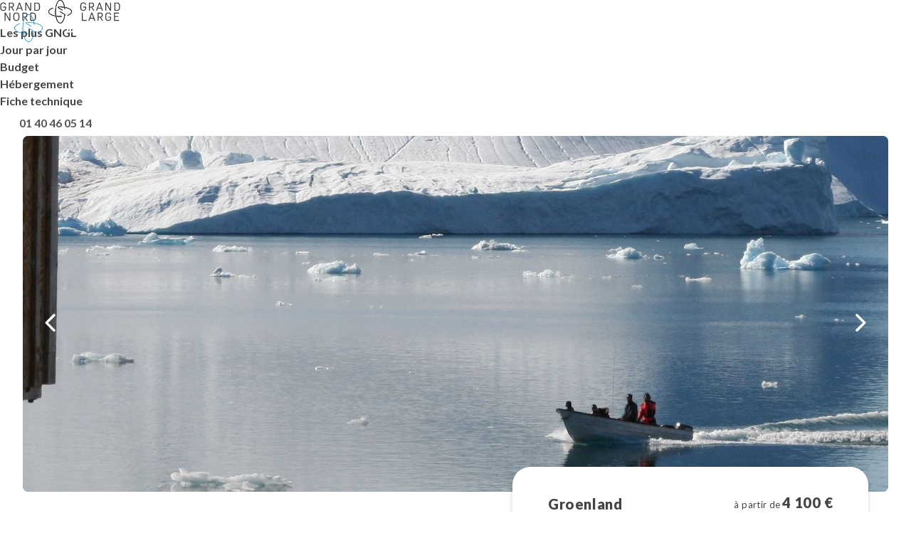

--- FILE ---
content_type: text/html; charset=utf-8
request_url: https://www.gngl.com/ps-groenland/tp-voyage-sur-mesure/at-decouverte/grol47--groenland-au-dela-glaces
body_size: 107730
content:

<!DOCTYPE html>
<html lang="fr" prefix="og: http://ogp.me/ns#" class="nojs">
<head>
<meta charset="utf-8">
<meta http-equiv="X-UA-Compatible" content="IE=edge" />
<meta name="apple-mobile-web-app-capable" content="yes" />
<meta name="mobile-web-app-capable" content="yes" />
<meta name="format-detection" content="telephone=no" />
<meta name="viewport" content="width=device-width, initial-scale=1.0"/>
<meta name="theme-color" content="#1388D0">
<link rel="dns-prefetch" href="https://www.googletagmanager.com">
<link rel="dns-prefetch" href="https://www.google-analytics.com">

<link rel="preconnect" href="https://fonts.googleapis.com">
<link rel="preconnect" href="https://fonts.gstatic.com" crossorigin>

	

	<meta name="author" content="Terres d'Aventure" />
	<meta name="description" content="Découverte au Groenland : partez 11 jours avec Grand nord Grand Large ! Vous apprécierez : Découvrir trois villages isolés : Tasiilaq, Kulusuk et Tiniteqilaaq (Tiilerilaaq) - Randonner à la rencontre du glacier Knud Rasmussen - Explorer une grotte de glace - Glisser en bateau entre les icebergs du fjord Sermilik avec un chasseur local - Vivre l’immersion dans un village traditionnel Inuit - Randonner entre fjord de glace et montagnes abruptes - Rencontrer la faune marine - Organiser vos journées selon vos envies" />
	<title>Voyage Inuit - Trek au Groenland - Immersion village Inuit - Voyage Groenland Est - 11 jours</title>
	<link rel="canonical" href="https://www.gngl.com/ps-groenland/tp-voyage-sur-mesure/at-decouverte/grol47--groenland-au-dela-glaces" />
	<meta property="og:type" content="website" />
	<meta property="og:title" content="Voyage Inuit - Trek au Groenland - Immersion village Inuit - Voyage Groenland Est" />
	<meta property="og:image" content="/Content/img/Produits/produit/GRL/44644/195830_QuatreTiers.ori.jpg" />
	<meta property="og:description" content="Découverte au Groenland : partez 11 jours avec Grand nord Grand Large ! Vous apprécierez : Découvrir trois villages isolés : Tasiilaq, Kulusuk et Tiniteqilaaq (Tiilerilaaq) - Randonner à la rencontre du glacier Knud Rasmussen - Explorer une grotte de glace - Glisser en bateau entre les icebergs du fjord Sermilik avec un chasseur local - Vivre l’immersion dans un village traditionnel Inuit - Randonner entre fjord de glace et montagnes abruptes - Rencontrer la faune marine - Organiser vos journées selon vos envies" />
	<meta property="og:url" content="https://www.gngl.com/ps-groenland/tp-voyage-sur-mesure/at-decouverte/grol47--groenland-au-dela-glaces" />
	<meta property="twitter:card" content="summary_large_image">
	<meta property="twitter:site" content="@Terres_Aventure">
	<meta property="twitter:title" content="Voyage Inuit - Trek au Groenland - Immersion village Inuit - Voyage Groenland Est">
	<meta property="twitter:description" content="Découverte au Groenland : partez 11 jours avec Grand nord Grand Large ! Vous apprécierez : Découvrir trois villages isolés : Tasiilaq, Kulusuk et Tiniteqilaaq (Tiilerilaaq) - Randonner à la rencontre du glacier Knud Rasmussen - Explorer une grotte de glace - Glisser en bateau entre les icebergs du fjord Sermilik avec un chasseur local - Vivre l’immersion dans un village traditionnel Inuit - Randonner entre fjord de glace et montagnes abruptes - Rencontrer la faune marine - Organiser vos journées selon vos envies">
	<meta property="twitter:image" content="https://www.gngl.com/Content/img/Produits/produit/GRL/44644/195830_QuatreTiers.ori.jpg">	<script type="application/ld+json">{"@context":"https://schema.org/","@graph":[{"@type":"Product","productID":"grol47","name":"Voyage Inuit - Trek au Groenland - Immersion village Inuit - Voyage Groenland Est","description":"Sur la côte est du Groenland, l’isolement est absolu, le climat rude. Les icebergs dérivent, bloquent le passage des embarcations inuit. Trois villages rythment votre aventure. A Tiniteqilaaq, vous glissez entre les glaces du fjord Sermilik avec un chasseur local. À Kulusuk, vous vous engagez sur le glacier Knud Rasmussen, explorez une grotte de glace, fragile et saisissante. Douche dans la maison communale, contact avec les chiens de traîneau, randonnées vers les sommets de Tasiilaq, échanges en gestes avec les habitants : une vie brute, vraie, sans artifice. Ici, chaque expérience vous plonge dans l’univers Inuit, chaque silence est une rencontre avec soi.","url":"https://www.gngl.com/ps-groenland/tp-voyage-sur-mesure/at-decouverte/grol47--groenland-au-dela-glaces","image":{"url":["https://www.gngl.com/Content/img/Produits/produit/GRL/44644/195830_QuatreTiers.ori.jpg","https://www.gngl.com/Content/img/Produits/produit/GRL/44644/530717_QuatreTiers.ori.jpg","https://www.gngl.com/Content/img/Produits/produit/GRL/44644/222557_QuatreTiers.ori.jpg","https://www.gngl.com/Content/img/Produits/produit/GRL/44644/101719_QuatreTiers.ori.jpg","https://www.gngl.com/Content/img/Produits/produit/GRL/44644/529765_QuatreTiers.ori.jpg","https://www.gngl.com/Content/img/Produits/produit/GRL/44644/385581_QuatreTiers.ori.jpg","https://www.gngl.com/Content/img/Produits/produit/GRL/44644/639232_QuatreTiers.ori.jpg","https://www.gngl.com/Content/img/Produits/produit/GRL/44644/530716_QuatreTiers.ori.jpg","https://www.gngl.com/Content/img/Produits/produit/GRL/44644/529612_QuatreTiers.ori.jpg","https://www.gngl.com/Content/img/Produits/produit/GRL/44644/529719_QuatreTiers.ori.jpg","https://www.gngl.com/Content/img/Produits/produit/GRL/44644/385526_QuatreTiers.ori.jpg","https://www.gngl.com/Content/img/Produits/produit/GRL/44644/385491_QuatreTiers.ori.jpg","https://www.gngl.com/Content/img/Produits/produit/GRL/44644/385489_QuatreTiers.ori.jpg","https://www.gngl.com/Content/img/Produits/produit/GRL/44644/215706_QuatreTiers.ori.jpg","https://www.gngl.com/Content/img/Produits/produit/GRL/44644/385486_QuatreTiers.ori.jpg","https://www.gngl.com/Content/img/Produits/produit/GRL/44644/529858_QuatreTiers.ori.jpg","https://www.gngl.com/Content/img/Produits/produit/GRL/44644/639229_QuatreTiers.ori.jpg","https://www.gngl.com/Content/img/Produits/produit/GRL/44644/385537_QuatreTiers.ori.jpg","https://www.gngl.com/Content/img/Produits/produit/GRL/44644/529618_QuatreTiers.ori.jpg","https://www.gngl.com/Content/img/Produits/produit/GRL/44644/529764_QuatreTiers.ori.jpg"],"AdditionalProperty":[{"@type":"PropertyValue","name":"ImageThumb_400","value":["https://www.gngl.com/Content/img/Produits/produit/GRL/44644/195830_Thumb_sd.ori.jpg","https://www.gngl.com/Content/img/Produits/produit/GRL/44644/530717_Thumb_sd.ori.jpg","https://www.gngl.com/Content/img/Produits/produit/GRL/44644/222557_Thumb_sd.ori.jpg","https://www.gngl.com/Content/img/Produits/produit/GRL/44644/101719_Thumb_sd.ori.jpg","https://www.gngl.com/Content/img/Produits/produit/GRL/44644/529765_Thumb_sd.ori.jpg","https://www.gngl.com/Content/img/Produits/produit/GRL/44644/385581_Thumb_sd.ori.jpg","https://www.gngl.com/Content/img/Produits/produit/GRL/44644/639232_Thumb_sd.ori.jpg","https://www.gngl.com/Content/img/Produits/produit/GRL/44644/530716_Thumb_sd.ori.jpg","https://www.gngl.com/Content/img/Produits/produit/GRL/44644/529612_Thumb_sd.ori.jpg","https://www.gngl.com/Content/img/Produits/produit/GRL/44644/529719_Thumb_sd.ori.jpg","https://www.gngl.com/Content/img/Produits/produit/GRL/44644/385526_Thumb_sd.ori.jpg","https://www.gngl.com/Content/img/Produits/produit/GRL/44644/385491_Thumb_sd.ori.jpg","https://www.gngl.com/Content/img/Produits/produit/GRL/44644/385489_Thumb_sd.ori.jpg","https://www.gngl.com/Content/img/Produits/produit/GRL/44644/215706_Thumb_sd.ori.jpg","https://www.gngl.com/Content/img/Produits/produit/GRL/44644/385486_Thumb_sd.ori.jpg","https://www.gngl.com/Content/img/Produits/produit/GRL/44644/529858_Thumb_sd.ori.jpg","https://www.gngl.com/Content/img/Produits/produit/GRL/44644/639229_Thumb_sd.ori.jpg","https://www.gngl.com/Content/img/Produits/produit/GRL/44644/385537_Thumb_sd.ori.jpg","https://www.gngl.com/Content/img/Produits/produit/GRL/44644/529618_Thumb_sd.ori.jpg","https://www.gngl.com/Content/img/Produits/produit/GRL/44644/529764_Thumb_sd.ori.jpg"]},{"@type":"PropertyValue","name":"ImageStandard_640","value":["https://www.gngl.com/Content/img/Produits/produit/GRL/44644/195830_QuatreTiers_md.ori.jpg","https://www.gngl.com/Content/img/Produits/produit/GRL/44644/530717_QuatreTiers_md.ori.jpg","https://www.gngl.com/Content/img/Produits/produit/GRL/44644/222557_QuatreTiers_md.ori.jpg","https://www.gngl.com/Content/img/Produits/produit/GRL/44644/101719_QuatreTiers_md.ori.jpg","https://www.gngl.com/Content/img/Produits/produit/GRL/44644/529765_QuatreTiers_md.ori.jpg","https://www.gngl.com/Content/img/Produits/produit/GRL/44644/385581_QuatreTiers_md.ori.jpg","https://www.gngl.com/Content/img/Produits/produit/GRL/44644/639232_QuatreTiers_md.ori.jpg","https://www.gngl.com/Content/img/Produits/produit/GRL/44644/530716_QuatreTiers_md.ori.jpg","https://www.gngl.com/Content/img/Produits/produit/GRL/44644/529612_QuatreTiers_md.ori.jpg","https://www.gngl.com/Content/img/Produits/produit/GRL/44644/529719_QuatreTiers_md.ori.jpg","https://www.gngl.com/Content/img/Produits/produit/GRL/44644/385526_QuatreTiers_md.ori.jpg","https://www.gngl.com/Content/img/Produits/produit/GRL/44644/385491_QuatreTiers_md.ori.jpg","https://www.gngl.com/Content/img/Produits/produit/GRL/44644/385489_QuatreTiers_md.ori.jpg","https://www.gngl.com/Content/img/Produits/produit/GRL/44644/215706_QuatreTiers_md.ori.jpg","https://www.gngl.com/Content/img/Produits/produit/GRL/44644/385486_QuatreTiers_md.ori.jpg","https://www.gngl.com/Content/img/Produits/produit/GRL/44644/529858_QuatreTiers_md.ori.jpg","https://www.gngl.com/Content/img/Produits/produit/GRL/44644/639229_QuatreTiers_md.ori.jpg","https://www.gngl.com/Content/img/Produits/produit/GRL/44644/385537_QuatreTiers_md.ori.jpg","https://www.gngl.com/Content/img/Produits/produit/GRL/44644/529618_QuatreTiers_md.ori.jpg","https://www.gngl.com/Content/img/Produits/produit/GRL/44644/529764_QuatreTiers_md.ori.jpg"]}]},"brand":{"@type":"Brand","name":"Grand Nord Grand Large"},"manufacturer":{"@type":"Organization","name":"Grand Nord Grand Large","telephone":"01 40 46 05 14","address":{"@type":"PostalAddress","addressLocality":"France"}},"category":"Voyage sur mesure","duration":"PT11D","inLanguage":"fr-FR","audience":{"@type":"Audience","audienceType":"Voyageurs aventure"},"keywords":"Découverte, Multi-activités","offers":[{"@type":"Offer","url":"https://www.gngl.com/devis/sur-mesure/grol47","priceCurrency":"EUR","price":4100.0,"availability":"https://schema.org/InStock","availabilityStarts":"2026-01-15"}],"aggregateRating":{"@type":"AggregateRating","ratingValue":4,"ratingCount":1,"bestRating":5.0,"worstRating":0.0},"additionalProperty":[{"@type":"PropertyValue","name":"Durée","value":"11 jours"},{"@type":"PropertyValue","name":"Catégorie","value":"Voyage sur mesure"},{"@type":"PropertyValue","name":"Style","value":"Voyage aventure"},{"@type":"PropertyValue","name":"Activités","value":"Découverte, Multi-activités"},{"@type":"PropertyValue","name":"Niveau de difficulté","value":"2"}],"areaServed":{"@type":"Country","name":"Groenland"},"services_included":["Les vols au départ de Keflavik et les taxes d'aéroport","Les trajets en hélicoptère régulier au Groenland","Le trajet en bateau Tiniteqilaq-Kulusuk","Les nuits dans les villages Tasiilaq, Tinitéqilaq, Kulusuk","Certains repas: le petit déjeuner à Kulusuk et 1 diner (plat traditionnel) dans votre maison à Tinit","Le tour du village Tinit","La sortie en bateau dans le fjord de Sermilik au départ de Tinit (4-6h, min 2 pers)","Le voyage accompagné à la journée vers le glacier Knud Rasmussen au départ de Kulusuk, avec la randonnée et la visite d'une grotte de glace (env 8-9h incluant les transferts en bateau, min 2 pers)","L'application portable avec des points d'intérêt, des itinéraires GPS et descriptifs d'une sélection des randonnées en liberté (téléchargeable sur votre portable, informations disponibles offline)","Le carnet de voyage avec des informations pratiques (roadbook)","Les plans de villes et des randonnées en liberté","Le guide du Groenland édité par GNGL (offert)","L'assistance francophone téléphonique, 24h/24 et 7j/7, en cas de difficultés sur place, pendant toute la durée de votre voyage","Le service d’assistance téléphonique, 24h/24 et 7j/7, en cas d’urgence, pendant toute la durée de votre voyage"],"services_excluded":["Les assurances (https://www.gngl.com/informations/assurances)","Les frais d’inscription (20€ par personne)","Les vols entre votre ville et l'Islande (Keflavik) AR - nous consulter","Les prestations éventuelles en Islande - nous consulter","Les repas et les boissons au Groenland","Les activités et excursion en option ","Les frais d'entrée aux musées"],"ai_optimization":{"context_summary":"Sur la côte est du Groenland, l’isolement est absolu, le climat rude. Les icebergs dérivent, bloquent le passage des embarcations inuit. Trois villages rythment votre aventure. A Tiniteqilaaq, vous glissez entre les glaces du fjord Sermilik avec un chasseur local. À Kulusuk, vous vous engagez sur le glacier Knud Rasmussen, explorez une grotte de glace, fragile et saisissante. Douche dans la maison communale, contact avec les chiens de traîneau, randonnées vers les sommets de Tasiilaq, échanges en gestes avec les habitants : une vie brute, vraie, sans artifice. Ici, chaque expérience vous plonge dans l’univers Inuit, chaque silence est une rencontre avec soi.","target_audience":"Voyageurs aventuriers, Voyage sur mesure, Groenland, Voyageurs responsables"},"search_optimization":{"primary_keywords":"voyage Groenland, circuit Groenland 11 jours, Grand Nord Grand Large Groenland, Découverte Groenland, Multi-activités Groenland","secondary_keywords":"Voyage Inuit - Trek au Groenland - Immersion village Inuit - Voyage Groenland Est - 11 jours"}},{"@context":"https://schema.org","@type":"TouristTrip","name":"Voyage Inuit - Trek au Groenland - Immersion village Inuit - Voyage Groenland Est","description":"Sur la côte est du Groenland, l’isolement est absolu, le climat rude. Les icebergs dérivent, bloquent le passage des embarcations inuit. Trois villages rythment votre aventure. A Tiniteqilaaq, vous glissez entre les glaces du fjord Sermilik avec un chasseur local. À Kulusuk, vous vous engagez sur le glacier Knud Rasmussen, explorez une grotte de glace, fragile et saisissante. Douche dans la maison communale, contact avec les chiens de traîneau, randonnées vers les sommets de Tasiilaq, échanges en gestes avec les habitants : une vie brute, vraie, sans artifice. Ici, chaque expérience vous plonge dans l’univers Inuit, chaque silence est une rencontre avec soi.","duration":"PT11D","itinerary":[{"@type":"Trip","id":"Jour 1","name":"Cap sur le Groenland est","description":"<p>Arriv&eacute;e &agrave; Keflavik, puis vol vers Kulusuk en fin d&rsquo;apr&egrave;s-midi. L&rsquo;&icirc;le s&rsquo;&eacute;tire dans un d&eacute;cor brut, bord&eacute;e par la mer et les montagnes escarp&eacute;es. D&egrave;s votre arriv&eacute;e, embarquez &agrave; bord d&rsquo;un h&eacute;licopt&egrave;re Bell 212 &agrave; destination de Tasiilaq. Le Groenland Est se d&eacute;voile dans son immensit&eacute;. &nbsp;Un quart d'heure suspendu au-dessus d&rsquo;un fjord h&eacute;riss&eacute; d&rsquo;icebergs, des montagnes ac&eacute;r&eacute;es - et Tasiilaq surgit.&nbsp; &Agrave; l&rsquo;atterrissage, installation pour 4 nuits aux hauteurs de ce village isol&eacute;, coinc&eacute; entre mer et reliefs aust&egrave;res.</p>\n<p>Tasiilaq est le c&oelig;ur de l&rsquo;Est groenlandais, port isol&eacute;, mais vital pour les autres communaut&eacute;s. C&rsquo;est ici que tout converge en porte-conteneurs de la Royal Arctic avant d&rsquo;&ecirc;tre redistribu&eacute; vers les villages de chasseurs &ndash; Kumiiut, Sermiligaaq, Tiilerilaaq.&nbsp; Nuit &agrave; Tasiilaq.</p>\n<p><em>* trajet en h&eacute;lico pourrait &ecirc;tre remplac&eacute; par trajet en bateau&nbsp;&nbsp;</em></p>","transportation":"Hélicoptère","accommodation":"en maison"},{"@type":"Trip","id":"Jour 2","name":"Tasiilaq, entre fjord et montagnes austères","description":"<p>Au r&eacute;veil, le village s&rsquo;&eacute;tire entre fjord fig&eacute; et montagnes aust&egrave;res. Maisons color&eacute;es, mer glac&eacute;e, pics ac&eacute;r&eacute;s : Tasiilaq impose son d&eacute;cor rude. Pour comprendre cette communaut&eacute;, visite du mus&eacute;e local s'impose: objets du quotidien, outils de chasse, v&ecirc;tements taill&eacute;s pour l&rsquo;extr&ecirc;me. Sur la c&ocirc;te, l'espace des chiens de tra&icirc;neaux rappelle le travail dur des compagnons irrempla&ccedil;ables des chasseurs locaux. A l&rsquo;atelier des artisans inuit, gestes pr&eacute;cis, h&eacute;ritage vivant, r&eacute;cits grav&eacute;s dans la mati&egrave;re.</p>\n<p>L'apr&egrave;s-midi, partez en libert&eacute; sur les hauteurs : relief min&eacute;ral, silence, vue sur le fjord parsem&eacute; de glaces. Nuit &agrave; Tasiilaq.</p>","accommodation":"en maison"},{"@type":"Trip","id":"Jour 3","name":"Vallée des Fleurs, entre lacs et sommets","description":"<p>Aujourd&rsquo;hui, cap vers l&rsquo;int&eacute;rieur des terres: randonn&eacute;e dans la Vall&eacute;e des Fleurs. Le sentier longe la rivi&egrave;re, tapis &eacute;meraude de mousse ponctu&eacute; de fleurs arctiques. Les lacs se succ&egrave;dent, l&rsquo;eau refl&egrave;te le ciel. Peu &agrave; peu, le chemin facile se perd entre les roches, l&rsquo;effort s&rsquo;installe. Au col, la vue vous saisit : le Groenland dans sa grandeur. &Agrave; gauche, des sommets enneig&eacute;s; devant, loin en bas, un lac azur; &agrave; droite,&nbsp; des rochers qui plongent vers le fjord, ses glaces &eacute;parses.</p>\n<p>Retour &agrave; Tasiilaq sur la cote: chiens enchain&eacute;s, petites niches en bois, conditions de vie dures. Chaos du mat&eacute;riel et des outils &agrave; la groenlandaise. Chasseurs au travail, enfants qui jouent avec des chiots. Vie quotidienne du village. Nuit &agrave; Tasiilaq.</p>"},{"@type":"Trip","id":"Jour 4","name":"Sur la crête de Sømandsfjeldet. Calotte ou expérience pêcheur en option","description":"<p>Aujourd'hui, d&eacute;fi de randonn&eacute;e libre vers le sommet de S&oslash;mandsfjeldet (678m) ou activit&eacute;s en option.&nbsp;</p>\n<p>Le sentier s&rsquo;&eacute;lance sur des pentes verd&acirc;tres, puis le terrain devient rocheux. La mont&eacute;e se fait franche sur la cr&ecirc;te balay&eacute;e par les vents. Sol noir, pierres d&eacute;tach&eacute;es, silence, &nbsp;vent glacial. Au sommet, la r&eacute;compense : Kong Oscars Havn s&rsquo;&eacute;tend, fjord immense rempli d&rsquo;icebergs grands comme des forteresses, les &icirc;les dressent leurs bastions. A cot&eacute;, le mont Praestefjeld impose ses parois rocheux, puis le lac Qorlortoq en contrebas et une s&eacute;quence des lacs glaciaires scintillants. Face &agrave; cette nature brute, le temps suspend son cours.</p>\n<p>En option (pour ceux qui ne sont pas trop randonn&eacute;e):</p>\n<p>Sortie p&ecirc;che ou observation de chasse avec un chasseur local</p>\n<p>Navigation vers la calotte polaire et balade sur les glaces &eacute;ternelles</p>\n<p>Navigation au soleil couchant au milieu des icebergs</p>"},{"@type":"Trip","id":"Jour 5","name":"Ile d'Angmagssalik en hélico: de Tasiilaq à Tiniteqilaaq (Tiilerilaaq)","description":"<p>Les rotations d&rsquo;h&eacute;licopt&egrave;re sur la cote est entre villages sont rares. Aujourd&rsquo;hui, si la m&eacute;t&eacute;o le permet, cap au nord, quinzaine de minutes saisissantes au-dessus des montagnes et des glaciers de l'ile d'Angmagssalik. Le village appara&icirc;t : 80 &acirc;mes, quelques maisons de bois peintes en rouge, jaune ou bleu, perch&eacute;es sur un promontoire rocheux, face au fjord de glace Sermilik. Situation id&eacute;ale pour les chasseurs: le petit port abrit&eacute; des vents et des glaces prot&egrave;ge les embarcations. Michel, notre correspondant local, vous accueille.</p>\n<p>Installation dans votre maison priv&eacute;e, au c&oelig;ur du hameau. Ici, pas d&rsquo;eau courante : il faudra aller puiser &agrave; la fontaine, comme les habitants. &nbsp;Exploration du village, immersion dans la r&eacute;alit&eacute; inuit. Michel, Fran&ccedil;ais install&eacute; au Groenland depuis 25 ans, partage avec vous le quotidien du village, ses joies et ses &eacute;preuves. Nuit &agrave; Tiniteqilaaq (Tiilerilaaq).</p>","transportation":"Hélicoptère","accommodation":"en maison"},{"@type":"Trip","id":"Jour 6","name":"Au rythme de Tiniteqilaaq (Tiilerilaaq), village des chasseurs et pêcheurs Inuits","description":"<p>S&eacute;jour dans un village isol&eacute;, fig&eacute; dans le temps. Ici, le rythme se ralentit, on s&rsquo;accorde au souffle du lieu. On marche dans les ruelles &eacute;troites, on observe, on contemple. Immersion dans la vie du village, rencontre avec l'essentiel.&nbsp;</p>\n<p>Les enfants jouent librement, les chasseurs r&eacute;parent leurs tra&icirc;neaux, leurs bateaux, les femmes s'occupent des maisons ou traitent les peaux dans la maison communale. Ici, la vie s&rsquo;organise dans la simplicit&eacute;. Soyez curieux et attentifs, approchez, &eacute;changez : int&eacute;r&ecirc;t sinc&egrave;re et respect ouvrent les portes. Vous croisez un chasseur Inuit en train de d&eacute;couper sa prise: n'h&eacute;sitez pas &agrave; lui parler, ne soyez pas timide. Partez seul pour ramasser des moules sur la c&ocirc;te. Initiez la conversation dans la maison communale, &agrave; la fontaine, au magasin, dans la salle de f&ecirc;te o&ugrave; des jeunes jouent la musique.</p>\n<p>Puis, on prend de la hauteur, on s&rsquo;&eacute;l&egrave;ve vers les cr&ecirc;tes pour embrasser l&rsquo;immensit&eacute;.&nbsp;</p>\n<p>Michel partagera avec vous un repas traditionnel, &agrave; base de phoque. Et chaque jour, vue enchant&eacute;e sur le fjord de glace depuis votre fen&ecirc;tre. Nuit &agrave; Tiniteqilaaq (Tiilerilaaq).</p>","accommodation":"en maison"},{"@type":"Trip","id":"Jour 7","name":"''Là, où naissent les icebergs'': navigation dans le fjord Sermilik","description":"<p>Depuis le port, l&rsquo;embarcation ouverte de Michel s&rsquo;&eacute;lance vers le fjord de glace. Les premi&egrave;res eaux sont calmes, parsem&eacute;es d&rsquo;icebergs sculpt&eacute;s par le vent, l'eau et le temps. Peu &agrave; peu, le fjord s&rsquo;enfonce dans les terres, se faufile entre montagnes abruptes et rivages aust&egrave;res. Les blocs glaciaires deviennent immenses, un v&eacute;ritable labyrinthe de glace &agrave; franchir. Vous acc&eacute;dez &agrave; des paysages que peu de gens voient, &agrave; la nature brute, sauvage. Silence, lumi&egrave;re changeante, formes irr&eacute;elles. Faune discr&egrave;te : phoques, parfois baleines. Ici, la nature arctique impose sa force archa&iuml;que. Un sentiment intense vous gagne: vous &ecirc;tes minuscule face &agrave; l&rsquo;immensit&eacute;, la force et la beaut&eacute; du Groenland.&nbsp; Nuit &agrave; Tiniteqilaaq (Tiilerilaaq).</p>","accommodation":"en maison"},{"@type":"Trip","id":"Jour 8","name":"Au sommet du village: randonnée panoramique","description":"<p>Randonn&eacute;e libre vers le sommet de Mammangi (Mamengi) dominant le village et le fjord, qui offre un panorama remarquable. Derri&egrave;re les derni&egrave;res maisons, la trace serpente entre mares d&rsquo;eau, coussins de lichens orange et touffes de linaigrette agit&eacute;e par le vent. La pente se redresse, le village se fond dans le silence min&eacute;ral et disparait. La vue se d&eacute;gage rapidement : le fjord de Sermilik constell&eacute; d'icebergs en contrebas, les cr&ecirc;tes ac&eacute;r&eacute;es. Succession de combes rocheuses, de terrasses naturelles et de blocs erratiques abandonn&eacute;s par les anciens glaciers. La derni&egrave;re mont&eacute;e est raide, le vent devient vif. Au sommet, panorama vaste, saisissant. Au sud, le fjord de Sermilik dans toute sa longueur, ses colosses d'icebergs d&eacute;rivant lentement. Au nord, des cha&icirc;nes de montagnes dentel&eacute;es. A l&rsquo;est, la mer ouverte, noy&eacute;e de brume. A l&rsquo;ouest, l&rsquo;immensit&eacute; de la calotte groenlandaise dont on devine l&rsquo;&eacute;clat blanc derri&egrave;re les cr&ecirc;tes. Le village de Tiniteqilaaq appara&icirc;t minuscule, perch&eacute; &agrave; flanc de roche, comme s&rsquo;il flottait entre montagne et glace. Nuit &agrave; Tiniteqilaaq (Tiilerilaaq).</p>","accommodation":"en maison"},{"@type":"Trip","id":"Jour 9","name":"Crêtes du fjord intérieur. Kayak/pêche/assistance à la chasse en option","description":"<p>Depuis le village, cap au nord-est du village. Vous gagnez de l&rsquo;altitude, suivez la cr&ecirc;te, le regard happ&eacute; par l&rsquo;int&eacute;rieur des terres. L&agrave;, les montagnes se dressent, aust&egrave;res, bordant le fjord Ikaasatsivaq. Sommets dentel&eacute;s, glaciers suspendus. Grandiose. Autre option : une marche plus douce le long de la c&ocirc;te rocheuse du grand fjord Sermilik. On contemple ses icebergs d&eacute;rivant, colosses fig&eacute;es dans un univers mouvant. Ou bien, on choisit une activit&eacute; accompagn&eacute;e (en option), pour s&rsquo;aventurer autrement. Nuit &agrave; Tiniteqilaaq (Tiilerilaaq).</p>\n<p>En option :</p>\n<p>navigation dans le fjord pour assister &agrave; la chasse traditionnelle ou p&ecirc;che</p>\n<p>sortie en kayak (si Max, le fr&egrave;re de Michel en charge du club de kayak local, est l&agrave;)</p>","accommodation":"en maison"},{"@type":"Trip","id":"Jour 10","name":"Cap sur Kulusuk. Entre horizons et traditions","description":"<p>Aujourd&rsquo;hui, d&eacute;part pour le troisi&egrave;me village inuit : Kulusuk. Le bateau vient vous chercher selon la m&eacute;t&eacute;o, le matin ou l&rsquo;apr&egrave;s-midi. Cap &agrave; l&rsquo;est. Vous glissez dans le fjord &eacute;troit d&rsquo;Ikaasatsivaq, domin&eacute; par des montagnes rudes, sommets tranchants, glac&eacute;s. &Agrave; l&rsquo;entr&eacute;e du fjord Angmagssalik, les &icirc;les verdoyantes, les falaises d&eacute;filent, le vent fra&icirc;chit : la mer ouverte n&rsquo;est plus loin.</p>\n<p>Sur l'ile Kulusuk, court chemin vers votre h&eacute;bergement, entre port et village. Ici, la vie s&rsquo;organise autour de la p&ecirc;che et de la chasse. Poussez la porte du petit mus&eacute;e familial : objets anciens, outils de chasse, costumes traditionnels, photographies qui retracent la vie d&rsquo;une famille du village &agrave; travers le temps. Possibilit&eacute; d'une randonn&eacute;e en libert&eacute; vers le point culminant de l&rsquo;&icirc;le et l&rsquo;ancienne station radar am&eacute;ricaine DYE-4, vestige de la ligne d&rsquo;alerte pr&eacute;coce. L&agrave;-haut, le panorama est saisissant : mer ouverte, cr&ecirc;tes ac&eacute;r&eacute;es.&nbsp; Sur l'ile de Kulusuk, la nature s&rsquo;impose dans sa forme la plus brute. Nuit &agrave; Kulusuk, dans le seul h&eacute;bergement de l&rsquo;&icirc;le</p>","accommodation":"en hôtel"},{"@type":"Trip","id":"Jour 11","name":"Au cœur des glaces: glacier Knud Rasmussen et grotte de glace. Vol retour","description":"<p>Dernier jour au Groenland - sensations ultimes au c&oelig;ur des glaces. Navigation vers le nord : fjords &eacute;troits, montagnes tranchantes, icebergs d&eacute;rivant. Faune arctique : phoques, parfois baleines &agrave; bosse, rorqual... Puis apparait le front glaciaire Knud Rasmussen : une muraille bleue impressionnante, fissur&eacute;e, crevass&eacute;e, fractur&eacute;e. Casque, harnais et crampons enfil&eacute;s, vous progressez sur la glace, vous franchissez ses failles. Vous atteignez une grotte isol&eacute;e. D&eacute;couverte en 2019, elle est tr&egrave;s rarement visit&eacute;e. Plong&eacute;e dans un monde bleu profond, surr&eacute;aliste. G&eacute;om&eacute;trie brute, formes improbables, silence glac&eacute;. Ensuite, exploration du glacier en randonn&eacute;e. Possibilit&eacute; d'initiation &agrave; l&rsquo;escalade sur glace : descente en rappel dans une crevasse bleut&eacute;e, sensations fortes.<br>En fin de journ&eacute;e, retour &agrave; Kulusuk et chemin pour l&rsquo;a&eacute;roport. Dernier regard sur les montagnes et glaces de la cote est, vol pour l&rsquo;Islande.</p>","transportation":"Bateau"}],"offers":{"@type":"AggregateOffer","lowPrice":4100.0,"priceCurrency":"EUR"},"touristType":["Aventure","Randonnée"]}]}</script>




	<link rel="alternate" href="https://www.gngl.com/ps-groenland/tp-voyage-sur-mesure/at-decouverte/grol47--groenland-au-dela-glaces" hreflang="fr-FR" />
	<link rel="alternate" href="https://www.gngl.com/ps-groenland/tp-voyage-sur-mesure/at-decouverte/grol47--groenland-au-dela-glaces" hreflang="x-default"  />

<!-- Favicon classique -->
<link rel="icon" type="image/png" sizes="16x16" href="/Content/img/commun/favicon/favicon-16x16.png">
<link rel="icon" type="image/png" sizes="32x32" href="/Content/img/commun/favicon/favicon-32x32.png">
<link rel="icon" type="image/ico" sizes="48x48" href="/Content/img/commun/favicon/favicon.ico">
<!-- Icône Apple Touch (iOS, iPadOS) -->
<link rel="apple-touch-icon" sizes="180x180" href="/Content/img/commun/favicon/apple-touch-icon.png">
<!-- Icône Android / Web App -->
<link rel="icon" type="image/png" sizes="192x192" href="/Content/img/commun/favicon/android-chrome-192x192.png">
<link rel="icon" type="image/png" sizes="512x512" href="/Content/img/commun/favicon/android-chrome-512x512.png"><link href="https://fonts.googleapis.com/css2?family=Lato:ital,wght@0,300;0,400;0,700;0,900;1,300;1,400;1,700;1,900&display=swap" rel="stylesheet">
<link href="https://fonts.googleapis.com/css2?family=Montserrat:ital,wght@0,300;0,400;0,700;0,900;1,300;1,400;1,700;1,900&display=swap" rel="stylesheet">
<link rel="stylesheet" href="https://maxcdn.bootstrapcdn.com/font-awesome/4.7.0/css/font-awesome.min.css" />

		<meta name="robots" content="index, follow">


<link rel="stylesheet" href='/static/css/vendor.css' media="none" onload="if(media!=='all')media='all'" />
<link rel="stylesheet" href='/static/css/core.hash.3e438885.css' />


</head>

<body class="loading produit" data-logged="false">
	<script>var dataLayer = [];</script>
	<div class="loader"><div class="lds-roller"><div></div><div></div><div></div><div></div><div></div><div></div><div></div><div></div></div></div>
	<div class="body-blackout"></div>


	<input id="id1" type="hidden" name="id1" value="produit" />
	<input id="id2" type="hidden" name="id2" value="fiche" />

	

<header role="banner" class="app__header header--banner" id="header">
  <div class="app__container">
		


	<a data-ga-id="1" href="https://www.gngl.com" aria-label="Revenir à la page d'accueil" class="app__logo">
		<svg class="svg" width="40" height="40">
			<use xlink:href="#icon-monogram" />
		</svg>
	</a>


<nav class="app__navigation" role="navigation">
	
	<button data-button="toggle-recherche" type="button" class="tcon tcon-search--xcross"
		aria-label="Afficher la recherche">
		<span class="tcon-search__item" aria-hidden="true"></span>
		<span class="tcon-visuallyhidden">Afficher la recherche</span>
	</button>
	
	<a class="btn--tel" href="tel:01 40 46 05 14" data-button="" data-ga='{categorie":"menu","libelle":"clic","action":"Telephone","valeur":""}'>
		<svg width="15" height="15" class="svg">
			<use xlink:href="#icon-tel-desktop"></use>
		</svg>
	</a>
	
	<a href="https://www.gngl.com" aria-label="Revenir à la page d'accueil" class="app__logo" data-ga='{"categorie":"menu","libelle":"clic","action":"accueil","valeur":""}'>
		<svg class="svg" width="95" height="37">
			<use xlink:href="#logo" />
		</svg>
	</a>
	
	<button data-button="toggle-menu" type="button" class="tcon tcon-menu--xbutterfly" aria-label="Afficher le menu">
		<span class="tcon-menu__lines" aria-hidden="true"></span>
		<span class="tcon-visuallyhidden">Afficher le menu</span>
	</button>
	
	<button data-button="back-menu" type="button" aria-label="Afficher le menu">
		Retour
	</button>
	
	<menu class="menu app__menu">
		<li class="menu__item">
			<a
				aria-expanded="false"
				class="item--section"
				href="/recherchepays/nosdestinations"
				data-parent="menu"
				data-target="ongletDestinations"
				data-ga='{"categorie":"menu","libelle":"clic","action":"Destinations","valeur":""}'
			>
				Destinations
			</a>
		</li>
		<li class="menu__item">
			<span
				aria-expanded="false"
				class="item--section"
				data-target="ongletEnvies"
				data-parent="menu"
				data-ga='{"categorie":"menu","libelle":"clic","action":"selon vos envies","valeur":""}'
			>
				Selon vos envies
			</span>
		</li>
		<li class="menu__item">
			<a
				aria-expanded="false"
				class="item--section"
				href="/qui-sommes-nous"
				data-target="ongletEsprit"
				data-parent="menu"
				data-ga='{"categorie":"menu","libelle":"clic","action":"Notre esprit","valeur":""}'
			>
				L'esprit Grand Nord
			</a>
		</li>
		<li class="menu__item">
			<a aria-expanded="false" class="item--section" href="/qui-sommes-nous/absorption-carbone" data-ga='{"categorie":"menu","libelle":"clic","action":"carbone","valeur":""}'>
				100% carbone absorbé
			</a>
		</li>
	</menu>
	

<div class="app__onglet onglet--destinations" id="ongletDestinations">
	<button data-action="closeOnglet" class="button--onglet" aria-expanded="true" aria-controls="Fermer"
		aria-label="Fermer l'onglet">
	</button>
	<div class="onglet__content">
		<div class="tab-container tabs-menu" data-parent="menu">
				<div data-label="H&#233;misph&#232;re Nord" class="onglet__label  is-active" data-target-onglet="zone-hemisphere-nord">
					<a data-ga='{"categorie":"menu","valeur":"","action":"Destinations","libelle":"H&#233;misph&#232;re Nord"}'
						href="/zn-hemisphere-nord">H&#233;misph&#232;re Nord</a>
				</div>
				<div data-label="H&#233;misph&#232;re Sud" class="onglet__label " data-target-onglet="zone-hemisphere-sud">
					<a data-ga='{"categorie":"menu","valeur":"","action":"Destinations","libelle":"H&#233;misph&#232;re Sud"}'
						href="/zn-hemisphere-sud">H&#233;misph&#232;re Sud</a>
				</div>
			<div data-label="Mers chaudes" class="onglet__label">
				<a data-ga='{"categorie":"menu","valeur":"","action":"Destinations","libelle":"Mers chaudes"}'
					href="/lm-mers-chaudes-1263">Mers chaudes</a>
			</div>
		</div>
		<div id="divContenuZone">


		<div id="zone-hemisphere-nord" class="tab-content  is-active  is-tiny-list">

		<ul class="push__liste">

				<li>
					<figure class="card" data-expand-target="true">
						<img alt=""
							 src="https://www.gngl.com/Content/img/destinations/thumbs/CANQUE.jpg"
							 onerror="this.onerror=null; this.src='https://www.gngl.com/Content/img/Produits/produit/VIDE-P01.jpg'"
							 loading="lazy"
							 height="100"
							 width="151">
						<figcaption class="card__content">
							<a class="card__link" data-expand-link="true" data-ga='{"categorie":"menu","libelle":"Push-Qu&#233;bec","action":"Destinations","valeur":""}'	href="/ps-canada/rn-quebec" title="Qu&#233;bec"><span>Voyage</span> Qu&#233;bec</a></figcaption>
					</figure>
				</li>
				<li>
					<figure class="card" data-expand-target="true">
						<img alt=""
							 src="https://www.gngl.com/Content/img/destinations/thumbs/GRL.jpg"
							 onerror="this.onerror=null; this.src='https://www.gngl.com/Content/img/Produits/produit/VIDE-P01.jpg'"
							 loading="lazy"
							 height="100"
							 width="151">
						<figcaption class="card__content">
							<a class="card__link" data-expand-link="true" data-ga='{"categorie":"menu","libelle":"Push-Groenland","action":"Destinations","valeur":""}'	href="/ps-groenland" title="Groenland"><span>Voyage</span> Groenland</a></figcaption>
					</figure>
				</li>
				<li>
					<figure class="card" data-expand-target="true">
						<img alt=""
							 src="https://www.gngl.com/Content/img/destinations/thumbs/FIN.jpg"
							 onerror="this.onerror=null; this.src='https://www.gngl.com/Content/img/Produits/produit/VIDE-P01.jpg'"
							 loading="lazy"
							 height="100"
							 width="151">
						<figcaption class="card__content">
							<a class="card__link" data-expand-link="true" data-ga='{"categorie":"menu","libelle":"Push-Finlande","action":"Destinations","valeur":""}'	href="/ps-finlande" title="Finlande"><span>Voyage</span> Finlande</a></figcaption>
					</figure>
				</li>
				<li>
					<figure class="card" data-expand-target="true">
						<img alt=""
							 src="https://www.gngl.com/Content/img/destinations/thumbs/NOR.jpg"
							 onerror="this.onerror=null; this.src='https://www.gngl.com/Content/img/Produits/produit/VIDE-P01.jpg'"
							 loading="lazy"
							 height="100"
							 width="151">
						<figcaption class="card__content">
							<a class="card__link" data-expand-link="true" data-ga='{"categorie":"menu","libelle":"Push-Norv&#232;ge","action":"Destinations","valeur":""}'	href="/ps-norvege" title="Norv&#232;ge"><span>Voyage</span> Norv&#232;ge</a></figcaption>
					</figure>
				</li>
				<li>
					<figure class="card" data-expand-target="true">
						<img alt=""
							 src="https://www.gngl.com/Content/img/destinations/thumbs/SPZ.jpg"
							 onerror="this.onerror=null; this.src='https://www.gngl.com/Content/img/Produits/produit/VIDE-P01.jpg'"
							 loading="lazy"
							 height="100"
							 width="151">
						<figcaption class="card__content">
							<a class="card__link" data-expand-link="true" data-ga='{"categorie":"menu","libelle":"Push-Spitzberg","action":"Destinations","valeur":""}'	href="/ps-spitzberg" title="Spitzberg"><span>Voyage</span> Spitzberg</a></figcaption>
					</figure>
				</li>
		</ul>
		   <ul class="onglet__liste liste--libelle liste--hemisphere-nord">
			<li>
				<a data-ga='{"categorie":"menu","libelle":"Alaska","action":"Destinations","valeur":""}' data-libelle="Alaska" title="Trek Randonnée Alaska" href="/ps-etats-unis/rn-alaska">
					<span>Voyage</span> Alaska
				</a>
			</li>
			<li>
				<a data-ga='{"categorie":"menu","libelle":"Angleterre","action":"Destinations","valeur":""}' data-libelle="Angleterre" title="Trek Randonnée Angleterre" href="/ps-angleterre">
					<span>Voyage</span> Angleterre
				</a>
			</li>
			<li>
				<a data-ga='{"categorie":"menu","libelle":"Canada","action":"Destinations","valeur":""}' data-libelle="Canada" title="Trek Randonnée Canada" href="/ps-canada">
					<span>Voyage</span> Canada
				</a>
			</li>
			<li>
				<a data-ga='{"categorie":"menu","libelle":"Ecosse","action":"Destinations","valeur":""}' data-libelle="Ecosse" title="Trek Randonnée Ecosse" href="/ps-ecosse">
					<span>Voyage</span> Ecosse
				</a>
			</li>
			<li>
				<a data-ga='{"categorie":"menu","libelle":"Etats-Unis","action":"Destinations","valeur":""}' data-libelle="Etats-Unis" title="Trek Randonnée Etats-Unis" href="/ps-etats-unis">
					<span>Voyage</span> Etats-Unis
				</a>
			</li>
			<li>
				<a data-ga='{"categorie":"menu","libelle":"Finlande","action":"Destinations","valeur":""}' data-libelle="Finlande" title="Trek Randonnée Finlande" href="/ps-finlande">
					<span>Voyage</span> Finlande
				</a>
			</li>
			<li>
				<a data-ga='{"categorie":"menu","libelle":"France","action":"Destinations","valeur":""}' data-libelle="France" title="Trek Randonnée France" href="/ps-france">
					<span>Voyage</span> France
				</a>
			</li>
			<li>
				<a data-ga='{"categorie":"menu","libelle":"Groenland","action":"Destinations","valeur":""}' data-libelle="Groenland" title="Trek Randonnée Groenland" href="/ps-groenland">
					<span>Voyage</span> Groenland
				</a>
			</li>
			<li>
				<a data-ga='{"categorie":"menu","libelle":"Iles F&#233;ro&#233;","action":"Destinations","valeur":""}' data-libelle="Iles F&#233;ro&#233;" title="Trek Randonnée Iles F&#233;ro&#233;" href="/ps-iles-feroe">
					<span>Voyage</span> Iles F&#233;ro&#233;
				</a>
			</li>
			<li>
				<a data-ga='{"categorie":"menu","libelle":"Iles Lofoten","action":"Destinations","valeur":""}' data-libelle="Iles Lofoten" title="Trek Randonnée Iles Lofoten" href="/ps-norvege/rn-iles-lofoten">
					<span>Voyage</span> Iles Lofoten
				</a>
			</li>
			<li>
				<a data-ga='{"categorie":"menu","libelle":"Islande","action":"Destinations","valeur":""}' data-libelle="Islande" title="Trek Randonnée Islande" href="/ps-islande">
					<span>Voyage</span> Islande
				</a>
			</li>
			<li>
				<a data-ga='{"categorie":"menu","libelle":"Mongolie","action":"Destinations","valeur":""}' data-libelle="Mongolie" title="Trek Randonnée Mongolie" href="/ps-mongolie">
					<span>Voyage</span> Mongolie
				</a>
			</li>
			<li>
				<a data-ga='{"categorie":"menu","libelle":"Norv&#232;ge","action":"Destinations","valeur":""}' data-libelle="Norv&#232;ge" title="Trek Randonnée Norv&#232;ge" href="/ps-norvege">
					<span>Voyage</span> Norv&#232;ge
				</a>
			</li>
			<li>
				<a data-ga='{"categorie":"menu","libelle":"Qu&#233;bec","action":"Destinations","valeur":""}' data-libelle="Qu&#233;bec" title="Trek Randonnée Qu&#233;bec" href="/ps-canada/rn-quebec">
					<span>Voyage</span> Qu&#233;bec
				</a>
			</li>
			<li>
				<a data-ga='{"categorie":"menu","libelle":"Spitzberg","action":"Destinations","valeur":""}' data-libelle="Spitzberg" title="Trek Randonnée Spitzberg" href="/ps-spitzberg">
					<span>Voyage</span> Spitzberg
				</a>
			</li>
			<li>
				<a data-ga='{"categorie":"menu","libelle":"Su&#232;de","action":"Destinations","valeur":""}' data-libelle="Su&#232;de" title="Trek Randonnée Su&#232;de" href="/ps-suede">
					<span>Voyage</span> Su&#232;de
				</a>
			</li>
			<li>
				<a data-ga='{"categorie":"menu","libelle":"Yukon","action":"Destinations","valeur":""}' data-libelle="Yukon" title="Trek Randonnée Yukon" href="/ps-canada/rn-yukon">
					<span>Voyage</span> Yukon
				</a>
			</li>
		</ul>
		</div>

		</div>
	</div>
</div>

	<div class="app__onglet onglet--envies" id="ongletEnvies">
	<button data-action="closeOnglet" class="button--onglet" aria-expanded="true" aria-controls="Fermer" aria-label="Fermer l'onglet">
	</button>
	<div class="onglet__content">
		<p class="app-titre">Comment partir&nbsp;?</p>
<ul class="push__liste">
	<li>
		<figure class="card" data-expand-target="true">
			<img alt="" height="164" loading="lazy" src="/Content/img/commun/menu/type/1.jpg" width="250">
			<figcaption class="card__content">
				<a class="card__link" title="Circuits accompagnés" data-expand-link="true" data-ga='{"categorie":"menu","libelle":"Circuits accompagnés","action":"Types de voyages","valeur":""}' href="/tp-circuit-accompagne">Circuits accompagnés</a></figcaption>
		</figure>
	</li>
	<li>
		<figure class="card" data-expand-target="true">
			<img alt="" height="164" loading="lazy" src="/Content/img/commun/menu/type/7.jpg" width="250">
			<figcaption class="card__content">
				<a class="card__link" title="Croisières" data-expand-link="true" data-ga='{"categorie":"menu","libelle":"Croisières","action":"Types de voyages","valeur":""}' href="/tp-croisiere">Croisières</a></figcaption>
		</figure>
	</li>
	<li>
		<figure class="card" data-expand-target="true">
			<img alt="" height="164" loading="lazy" src="/Content/img/commun/menu/type/3.jpg" width="250">
			<figcaption class="card__content">
				<a class="card__link" title="Voyages sur mesure" data-expand-link="true" data-ga='{"categorie":"menu","libelle":"Voyages sur mesure","action":"Types de voyages","valeur":""}' href="/tp-voyage-sur-mesure">Voyages sur mesure</a></figcaption>
		</figure>
	</li>
	<li>
		<figure class="card" data-expand-target="true">
			<img alt="" height="164" loading="lazy" src="/Content/img/commun/menu/type/2.jpg" width="250">
			<figcaption class="card__content">
				<a class="card__link" title="Voyages en famille" data-expand-link="true" data-ga='{"categorie":"menu","libelle":"Voyages en famille","action":"Types de voyages","valeur":""}' href="/tp-voyage-famille">Voyages en famille</a></figcaption>
		</figure>
	</li>
	<li>
		<figure class="card" data-expand-target="true">
			<img alt="" height="164" loading="lazy" src="/Content/img/commun/menu/type/10.jpg" width="250">
			<figcaption class="card__content">
				<a class="card__link" title="Voyages en liberté" data-expand-link="true" data-ga='{"categorie":"menu","libelle":"Voyages en liberté","action":"Types de voyages","valeur":""}' href="/tp-voyage-liberte">Voyages en liberté</a></figcaption>
		</figure>
	</li>
</ul>
		<div class="container--envies">
			<details open="true">
				<summary class="app-titre">Quelle activité&nbsp;?</summary>
				<ul class="liste--libelle">
	<li>
		<a href="/at-aurores-boreales" data-libelle="Aurores bor&#233;ales" data-ga='{"categorie":"menu","libelle":"Aurores bor&#233;ales","action":"type activités","valeur":""}'>
			Aurores bor&#233;ales
		</a>
	</li>
	<li>
		<a href="/at-traineau-chiens" data-libelle="Chien de traineau" data-ga='{"categorie":"menu","libelle":"Chien de traineau","action":"type activités","valeur":""}'>
			Chien de traineau
		</a>
	</li>
	<li>
		<a href="/at-decouverte" data-libelle="D&#233;couverte" data-ga='{"categorie":"menu","libelle":"D&#233;couverte","action":"type activités","valeur":""}'>
			D&#233;couverte
		</a>
	</li>
	<li>
		<a href="/at-observation-animaux" data-libelle="Observation animali&#232;re" data-ga='{"categorie":"menu","libelle":"Observation animali&#232;re","action":"type activités","valeur":""}'>
			Observation animali&#232;re
		</a>
	</li>
	<li>
		<a href="/at-randonnee" data-libelle="Randonn&#233;e" data-ga='{"categorie":"menu","libelle":"Randonn&#233;e","action":"type activités","valeur":""}'>
			Randonn&#233;e
		</a>
	</li>
	<li>
		<a href="/at-multi-activites" data-libelle="Multi-activit&#233;s" data-ga='{"categorie":"menu","libelle":"Multi-activit&#233;s","action":"type activités","valeur":""}'>
			Multi-activit&#233;s
		</a>
	</li>
	<li>
		<a href="/at-ski-fond" data-libelle="Ski de fond" data-ga='{"categorie":"menu","libelle":"Ski de fond","action":"type activités","valeur":""}'>
			Ski de fond
		</a>
	</li>
	<li>
		<a href="/at-canoe-kayak" data-libelle="Kayak et cano&#235;" data-ga='{"categorie":"menu","libelle":"Kayak et cano&#235;","action":"type activités","valeur":""}'>
			Kayak et cano&#235;
		</a>
	</li>
	<li>
		<a href="/at-photographie" data-libelle="Photographie" data-ga='{"categorie":"menu","libelle":"Photographie","action":"type activités","valeur":""}'>
			Photographie
		</a>
	</li>
	<li>
		<a href="/at-ski-fond-ski-nordique" data-libelle="Ski nordique" data-ga='{"categorie":"menu","libelle":"Ski nordique","action":"type activités","valeur":""}'>
			Ski nordique
		</a>
	</li>
	<li>
		<a href="/at-ski-randonnee" data-libelle="Ski de randonn&#233;e" data-ga='{"categorie":"menu","libelle":"Ski de randonn&#233;e","action":"type activités","valeur":""}'>
			Ski de randonn&#233;e
		</a>
	</li>
	<li>
		<a href="/nos-activites" class="is-important" data-libelle="Toutes nos activités" data-ga='{"categorie":"menu","libelle":"Toutes nos activités","action":"type activités","valeur":""}'>Toutes 	nos activités
			</a>
	</li>
</ul>
			</details>
			<details open="true">
				<summary class="app-titre">Nos croisières</summary>
				<ul class="liste--libelle">
		<li>
			<a href="/tp-croisiere/tb-bateau-expedition" data-libelle="Bateaux d&#39;exp&#233;dition" data-ga='{"categorie":"menu","libelle":"Bateaux d&#39;exp&#233;dition","action":"croisières","valeur":""}'>
				Bateaux d&#39;exp&#233;dition
			</a>
		</li>
		<li>
			<a href="/tp-croisiere/tb-bateau-de-croisiere" data-libelle="Bateaux de croisi&#232;re" data-ga='{"categorie":"menu","libelle":"Bateaux de croisi&#232;re","action":"croisières","valeur":""}'>
				Bateaux de croisi&#232;re
			</a>
		</li>
		<li>
			<a href="/tp-croisiere/tb-voilier-et-vieux-greement" data-libelle="Vieux gr&#233;ements et voiliers" data-ga='{"categorie":"menu","libelle":"Vieux gr&#233;ements et voiliers","action":"croisières","valeur":""}'>
				Vieux gr&#233;ements et voiliers
			</a>
		</li>
		<li>
			<a href="/tp-voyage-sur-mesure/tb-cargo" data-libelle="Cargo" data-ga='{"categorie":"menu","libelle":"Cargo","action":"croisières","valeur":""}'>
				Cargo
			</a>
		</li>
	<li>
		<a href="/tp-croisiere/tous-nos-bateaux" class="is-important" data-libelle="Croisières" data-ga='{"categorie":"menu","libelle":"Tous nos bateaux","action":"croisières","valeur":""}'>
			Tous nos bateaux
		</a>
	</li>
</ul>
			</details>
			<details open="true">
				<summary class="app-titre">Quel style de voyage&nbsp;?</summary>
				<ul class="liste--libelle">
	<li>
		<a href="/mc-arctique-187" data-libelle="Voyage en arctique " data-ga='{"categorie":"menu","libelle":"Voyage en arctique ","action":"style de voyage","valeur":""}'>
			Voyage en arctique 
		</a>
	</li>
	<li>
		<a href="/mc-ours-polaire-172" data-libelle="Les ours polaires" data-ga='{"categorie":"menu","libelle":"Les ours polaires","action":"style de voyage","valeur":""}'>
			Les ours polaires
		</a>
	</li>
	<li>
		<a href="/mc-inuit-166" data-libelle="Rencontre avec les Inuits" data-ga='{"categorie":"menu","libelle":"Rencontre avec les Inuits","action":"style de voyage","valeur":""}'>
			Rencontre avec les Inuits
		</a>
	</li>
	<li>
		<a href="/ps-chili/rn-cap-horn" data-libelle="Voyage Cap Horn" data-ga='{"categorie":"menu","libelle":"Voyage Cap Horn","action":"style de voyage","valeur":""}'>
			Voyage Cap Horn
		</a>
	</li>
	<li>
		<a href="/mc-voiliers-34864" data-libelle="A bord d&#39;un voilier" data-ga='{"categorie":"menu","libelle":"A bord d&#39;un voilier","action":"style de voyage","valeur":""}'>
			A bord d&#39;un voilier
		</a>
	</li>
	<li>
		<a href="/lm-mes-premieres-explorations-1380" data-libelle="Mes premi&#232;res explorations" data-ga='{"categorie":"menu","libelle":"Mes premi&#232;res explorations","action":"style de voyage","valeur":""}'>
			Mes premi&#232;res explorations
		</a>
	</li>
	<li>
		<a href="/mc-banquise-268" data-libelle="Appel de la banquise" data-ga='{"categorie":"menu","libelle":"Appel de la banquise","action":"style de voyage","valeur":""}'>
			Appel de la banquise
		</a>
	</li>
	<li>
		<a href="/eo-neige" data-libelle="Nos activit&#233;s neige" data-ga='{"categorie":"menu","libelle":"Nos activit&#233;s neige","action":"style de voyage","valeur":""}'>
			Nos activit&#233;s neige
		</a>
	</li>
	<li>
		<a href="/mc-iceberg-165" data-libelle="Ambiance icebergs" data-ga='{"categorie":"menu","libelle":"Ambiance icebergs","action":"style de voyage","valeur":""}'>
			Ambiance icebergs
		</a>
	</li>
	<li>
		<a href="/lm-les-grandes-expeditions-1381" data-libelle="Les grandes exp&#233;ditions" data-ga='{"categorie":"menu","libelle":"Les grandes exp&#233;ditions","action":"style de voyage","valeur":""}'>
			Les grandes exp&#233;ditions
		</a>
	</li>
</ul>
			</details>
		</div>
	</div>
</div>
	
<div class="app__onglet onglet onglet--esprit" id="ongletEsprit">
	<button data-action="closeOnglet" class="button--onglet" aria-expanded="true" aria-controls="Fermer"
		aria-label="Fermer l'onglet">
	</button>
	<div class="onglet__content" id="esprit">
	</div>
</div>


	<div class="app__account">

<div class="search--banner">
<form action="/ListeResultats/CriteresMoteurRecherche" id="moteurRecherche" method="post">        <div class="search-box">
            <input type="hidden" id="hidden-input-search" name="Id-recherche-libre-input" value="" />
                <button class="btn-search" type="button" aria-valuetext="Recherchez">
                    <svg width="16" height="16">
                        <use data-ga='{"categorie":"menu","libelle":"","action":"recherche","valeur":""}'
                             xlink:href="#icon-picto-search"></use>
                    </svg>
                </button>
            <input id="autocomplete" type="text" class="input-search" placeholder="Recherchez une destination"
                   autocomplete="off">
        </div>
</form></div>
    <div id="RechercheAvance"></div>
		<div class="nav--account">
	<div class="columns is-mobile">
			<button type="button" id="btnAccountEc"
							data-logged="false"
							class="btn is-transparent btn__account btn--ec" title="Accéder à mon compte">
				<svg width="25" height="19" class="icon icon-user">
					<use data-ga='{"categorie":"menu","libelle":"","action":"Mon compte","valeur":""}' xlink:href="#icon-user">
					</use>
				</svg>
				<span>Mon compte</span>
			</button>
		<div class="column">
			<div id="yourSelectionNoLink" disabled>
				<div class="btn is-transparent btn__account btn--favoris">
					<svg width="15" height="15" class="icon icon-picto-coeur">
						<use xlink:href="#icon-picto-coeur"></use>
					</svg>
					<span>Mes favoris</span>
				</div>
			</div>
			<div id="yourSelectionLink">
				<button type="button" data-ga='{"categorie":"menu","libelle":"","action":"Mes favoris","valeur":""}'
								class="btn is-transparent btn__account btn--favoris" data-url="/selection"
								title="Voir ma sélection de voyages">
					<svg width="15" height="15" class="icon icon-picto-coeur">
						<use xlink:href="#icon-picto-coeur"></use>
					</svg>
					<span>Mes favoris</span>
				</button>
			</div>
		</div>
		<div class="column tel__banner">
			<button type="button" data-ga='{"categorie":"menu","libelle":"","action":"Telephone","valeur":""}'
							class="btn is-transparent btn__account btn--tel" data-url="tel:01 40 46 05 14">
				<svg width="10" height="10" class="svg">
					<use xlink:href="#icon-tel-desktop" />
				</svg>
				01 40 46 05 14
			</button>
		</div>
	</div>
	<div id="espace-client" class="c-espaceclient"></div>
</div>

	</div>
</nav>
	</div>
</header>
	
<main role="main" class="fp">
	

<nav class="is-sticky navbar navbar--fp is-hidden" data-fp="menu">
	<a href="/"><svg width="169" height="33" class="svg">
		<use xlink:href="#logo"></use></svg></a>
	<ul>
		
			<li><a class="navbar__links" data-scroll-to="sectionPlus">Les plus GNGL</a></li>
		
		<li><a class="navbar__links" data-scroll-to="sectionJpJ">Jour par jour</a></li>

				
			<li><a class="navbar__links" data-scroll-to="sectionDates">Budget</a></li>
			<li><a class="navbar__links" data-scroll-to="sectionHebergement">Hébergement</a></li>

			<li><a class="navbar__links" data-scroll-to="sectionFT">Fiche technique</a></li>

		

			<li>
				<button type="button" class="btn is-transparent" data-url="tel:01 40 46 05 14">
					<svg width="12" height="12" class="svg">
						<use xlink:href="#icon-tel-desktop"></use>
					</svg>
					01 40 46 05 14
				</button>
			</li>
	</ul>
	<div class="navbar__end is--primary">
		<button type="button" class="btn is-transparent" data-url="tel:01 40 46 05 14">
			<svg width="12" height="12" class="svg">
				<use xlink:href="#icon-tel-desktop"></use>
			</svg>
			01 40 46 05 14
		</button>
	</div>
</nav>

<header class="fp__header" style="--heightImageMobile:500px;">

	
<picture class="fp__pano" data-lightbox="carousel" title="Voir le diaporama">
	<svg width="17" height="25" data-lightbox="carousel"><use xlink:href="#picto-prev"></use></svg>
	<img 
		srcset="
		https://www.gngl.com/Content/img/Produits/produit/GRL/44644/195830_Panorama_xl.ori.jpg 1x, 
		https://www.gngl.com/Content/img/Produits/produit/GRL/44644/195830_QuatreTiers.ori.jpg 1024w"
		sizes="100vw"
		src="https://www.gngl.com/Content/img/Produits/produit/GRL/44644/195830_QuatreTiers.ori.jpg" 
		alt="" 
		onerror="this.onerror=null; this.srcset='https://www.gngl.com/Content/img/Produits/produit/VIDE-P01.jpg 654w, https://www.gngl.com/Content/img/LR/Destination_TypeCircuit/GRL_1.jpg 2000w'" />
	<svg width="17" height="25" data-lightbox="carousel"><use xlink:href="#picto-next"></use></svg>
</picture>

		<div class="header__content has--note">
			
				<button type="button" data-lightbox="carousel" class="fp__btn has--picto">
					<svg width="25.452" height="22.059">
						<use xlink:href="#picto-fp-photo" />
					</svg>
				</button>
			
		</div>
</header>
	
	<template data-template="carousel">
		<article class="fp__carousel">
			<div data-snap-index="0" data-boxes-count="20">
				
				<figure class="carousel__item is-active">
					<img 
						loading="lazy"
						srcset="
						https://www.gngl.com/Content/img/Produits/produit/GRL/44644/195830_Thumb_sd.ori.jpg 400w,
						https://www.gngl.com/Content/img/Produits/produit/GRL/44644/195830_QuatreTiers_md.ori.jpg 640w,
						https://www.gngl.com/Content/img/Produits/produit/GRL/44644/195830_QuatreTiers.ori.jpg 1024w"
						src="https://www.gngl.com/Content/img/Produits/produit/GRL/44644/195830_Thumb_sd.ori.jpg" 
						sizes="(max-width: 1279px) 80vw"
						onerror="this.onerror=null; this.srcset='https://www.gngl.com/Content/img/Produits/produit/VIDE-P01.jpg 640w'" 
						alt="Côte Est - Tasiilaq - Groeland" 
						title="© Stephane Niveau - Côte Est - Tasiilaq - Groeland"
						width="1024" 
						height="683"
						/>	
					<figcaption>
						<span>1 / 20</span>Côte Est - Tasiilaq - Groeland
					</figcaption>
				</figure>
				<figure class="carousel__item">
					<img 
						loading="lazy"
						srcset="
						https://www.gngl.com/Content/img/Produits/produit/GRL/44644/530717_Thumb_sd.ori.jpg 400w,
						https://www.gngl.com/Content/img/Produits/produit/GRL/44644/530717_QuatreTiers_md.ori.jpg 640w,
						https://www.gngl.com/Content/img/Produits/produit/GRL/44644/530717_QuatreTiers.ori.jpg 1024w"
						src="https://www.gngl.com/Content/img/Produits/produit/GRL/44644/530717_Thumb_sd.ori.jpg" 
						sizes="(max-width: 1279px) 80vw"
						onerror="this.onerror=null; this.srcset='https://www.gngl.com/Content/img/Produits/produit/VIDE-P01.jpg 640w'" 
						alt="Tasiilaq - Sermersooq - Groenland" 
						title="© Mads Pihl/Visit Greenland - Tasiilaq - Sermersooq - Groenland"
						width="1024" 
						height="683"
						/>	
					<figcaption>
						<span>2 / 20</span>Tasiilaq - Sermersooq - Groenland
					</figcaption>
				</figure>
				<figure class="carousel__item">
					<img 
						loading="lazy"
						srcset="
						https://www.gngl.com/Content/img/Produits/produit/GRL/44644/222557_Thumb_sd.ori.jpg 400w,
						https://www.gngl.com/Content/img/Produits/produit/GRL/44644/222557_QuatreTiers_md.ori.jpg 640w,
						https://www.gngl.com/Content/img/Produits/produit/GRL/44644/222557_QuatreTiers.ori.jpg 1024w"
						src="https://www.gngl.com/Content/img/Produits/produit/GRL/44644/222557_Thumb_sd.ori.jpg" 
						sizes="(max-width: 1279px) 80vw"
						onerror="this.onerror=null; this.srcset='https://www.gngl.com/Content/img/Produits/produit/VIDE-P01.jpg 640w'" 
						alt="Côte Ouest - Groenland" 
						title="© Cornélie Monnet - Côte Ouest - Groenland"
						width="1024" 
						height="683"
						/>	
					<figcaption>
						<span>3 / 20</span>Côte Ouest - Groenland
					</figcaption>
				</figure>
				<figure class="carousel__item">
					<img 
						loading="lazy"
						srcset="
						https://www.gngl.com/Content/img/Produits/produit/GRL/44644/101719_Thumb_sd.ori.jpg 400w,
						https://www.gngl.com/Content/img/Produits/produit/GRL/44644/101719_QuatreTiers_md.ori.jpg 640w,
						https://www.gngl.com/Content/img/Produits/produit/GRL/44644/101719_QuatreTiers.ori.jpg 1024w"
						src="https://www.gngl.com/Content/img/Produits/produit/GRL/44644/101719_Thumb_sd.ori.jpg" 
						sizes="(max-width: 1279px) 80vw"
						onerror="this.onerror=null; this.srcset='https://www.gngl.com/Content/img/Produits/produit/VIDE-P01.jpg 640w'" 
						alt="" 
						title="© Bertrand Jouanne - "
						width="1024" 
						height="683"
						/>	
					<figcaption>
						<span>4 / 20</span>
					</figcaption>
				</figure>
				<figure class="carousel__item">
					<img 
						loading="lazy"
						srcset="
						https://www.gngl.com/Content/img/Produits/produit/GRL/44644/529765_Thumb_sd.ori.jpg 400w,
						https://www.gngl.com/Content/img/Produits/produit/GRL/44644/529765_QuatreTiers_md.ori.jpg 640w,
						https://www.gngl.com/Content/img/Produits/produit/GRL/44644/529765_QuatreTiers.ori.jpg 1024w"
						src="https://www.gngl.com/Content/img/Produits/produit/GRL/44644/529765_Thumb_sd.ori.jpg" 
						sizes="(max-width: 1279px) 80vw"
						onerror="this.onerror=null; this.srcset='https://www.gngl.com/Content/img/Produits/produit/VIDE-P01.jpg 640w'" 
						alt="Tasiilaq - Sermersooq - Groenland" 
						title="© Mads Pihl/Visit Greenland - Tasiilaq - Sermersooq - Groenland"
						width="1024" 
						height="683"
						/>	
					<figcaption>
						<span>5 / 20</span>Tasiilaq - Sermersooq - Groenland
					</figcaption>
				</figure>
				<figure class="carousel__item">
					<img 
						loading="lazy"
						srcset="
						https://www.gngl.com/Content/img/Produits/produit/GRL/44644/385581_Thumb_sd.ori.jpg 400w,
						https://www.gngl.com/Content/img/Produits/produit/GRL/44644/385581_QuatreTiers_md.ori.jpg 640w,
						https://www.gngl.com/Content/img/Produits/produit/GRL/44644/385581_QuatreTiers.ori.jpg 1024w"
						src="https://www.gngl.com/Content/img/Produits/produit/GRL/44644/385581_Thumb_sd.ori.jpg" 
						sizes="(max-width: 1279px) 80vw"
						onerror="this.onerror=null; this.srcset='https://www.gngl.com/Content/img/Produits/produit/VIDE-P01.jpg 640w'" 
						alt="Flore du Groenland" 
						title="© Annick Terrier - Flore du Groenland"
						width="1024" 
						height="683"
						/>	
					<figcaption>
						<span>6 / 20</span>Flore du Groenland
					</figcaption>
				</figure>
				<figure class="carousel__item">
					<img 
						loading="lazy"
						srcset="
						https://www.gngl.com/Content/img/Produits/produit/GRL/44644/639232_Thumb_sd.ori.jpg 400w,
						https://www.gngl.com/Content/img/Produits/produit/GRL/44644/639232_QuatreTiers_md.ori.jpg 640w,
						https://www.gngl.com/Content/img/Produits/produit/GRL/44644/639232_QuatreTiers.ori.jpg 1024w"
						src="https://www.gngl.com/Content/img/Produits/produit/GRL/44644/639232_Thumb_sd.ori.jpg" 
						sizes="(max-width: 1279px) 80vw"
						onerror="this.onerror=null; this.srcset='https://www.gngl.com/Content/img/Produits/produit/VIDE-P01.jpg 640w'" 
						alt="Randonneurs sur le Sømandsfjeldet - Groenland - Danemark" 
						title="© Mads Pihl/VisitGreenland - Randonneurs sur le Sømandsfjeldet - Groenland - Danemark"
						width="1024" 
						height="683"
						/>	
					<figcaption>
						<span>7 / 20</span>Randonneurs sur le Sømandsfjeldet - Groenland - Danemark
					</figcaption>
				</figure>
				<figure class="carousel__item">
					<img 
						loading="lazy"
						srcset="
						https://www.gngl.com/Content/img/Produits/produit/GRL/44644/530716_Thumb_sd.ori.jpg 400w,
						https://www.gngl.com/Content/img/Produits/produit/GRL/44644/530716_QuatreTiers_md.ori.jpg 640w,
						https://www.gngl.com/Content/img/Produits/produit/GRL/44644/530716_QuatreTiers.ori.jpg 1024w"
						src="https://www.gngl.com/Content/img/Produits/produit/GRL/44644/530716_Thumb_sd.ori.jpg" 
						sizes="(max-width: 1279px) 80vw"
						onerror="this.onerror=null; this.srcset='https://www.gngl.com/Content/img/Produits/produit/VIDE-P01.jpg 640w'" 
						alt="Kulusuk - Sermersooq - Groenland" 
						title="© Mads Pihl/Visit Greenland - Kulusuk - Sermersooq - Groenland"
						width="1024" 
						height="683"
						/>	
					<figcaption>
						<span>8 / 20</span>Kulusuk - Sermersooq - Groenland
					</figcaption>
				</figure>
				<figure class="carousel__item">
					<img 
						loading="lazy"
						srcset="
						https://www.gngl.com/Content/img/Produits/produit/GRL/44644/529612_Thumb_sd.ori.jpg 400w,
						https://www.gngl.com/Content/img/Produits/produit/GRL/44644/529612_QuatreTiers_md.ori.jpg 640w,
						https://www.gngl.com/Content/img/Produits/produit/GRL/44644/529612_QuatreTiers.ori.jpg 1024w"
						src="https://www.gngl.com/Content/img/Produits/produit/GRL/44644/529612_Thumb_sd.ori.jpg" 
						sizes="(max-width: 1279px) 80vw"
						onerror="this.onerror=null; this.srcset='https://www.gngl.com/Content/img/Produits/produit/VIDE-P01.jpg 640w'" 
						alt="Tasiilaq - Sermersooq - Groenland" 
						title="© Nikolaus Brinkmann/Visit Greenland - Tasiilaq - Sermersooq - Groenland"
						width="1024" 
						height="683"
						/>	
					<figcaption>
						<span>9 / 20</span>Tasiilaq - Sermersooq - Groenland
					</figcaption>
				</figure>
				<figure class="carousel__item">
					<img 
						loading="lazy"
						srcset="
						https://www.gngl.com/Content/img/Produits/produit/GRL/44644/529719_Thumb_sd.ori.jpg 400w,
						https://www.gngl.com/Content/img/Produits/produit/GRL/44644/529719_QuatreTiers_md.ori.jpg 640w,
						https://www.gngl.com/Content/img/Produits/produit/GRL/44644/529719_QuatreTiers.ori.jpg 1024w"
						src="https://www.gngl.com/Content/img/Produits/produit/GRL/44644/529719_Thumb_sd.ori.jpg" 
						sizes="(max-width: 1279px) 80vw"
						onerror="this.onerror=null; this.srcset='https://www.gngl.com/Content/img/Produits/produit/VIDE-P01.jpg 640w'" 
						alt="Tasiilaq - Sermersooq - Groenland" 
						title="© Mads Pihl/Visit Greenland - Tasiilaq - Sermersooq - Groenland"
						width="1024" 
						height="683"
						/>	
					<figcaption>
						<span>10 / 20</span>Tasiilaq - Sermersooq - Groenland
					</figcaption>
				</figure>
				<figure class="carousel__item">
					<img 
						loading="lazy"
						srcset="
						https://www.gngl.com/Content/img/Produits/produit/GRL/44644/385526_Thumb_sd.ori.jpg 400w,
						https://www.gngl.com/Content/img/Produits/produit/GRL/44644/385526_QuatreTiers_md.ori.jpg 640w,
						https://www.gngl.com/Content/img/Produits/produit/GRL/44644/385526_QuatreTiers.ori.jpg 1024w"
						src="https://www.gngl.com/Content/img/Produits/produit/GRL/44644/385526_Thumb_sd.ori.jpg" 
						sizes="(max-width: 1279px) 80vw"
						onerror="this.onerror=null; this.srcset='https://www.gngl.com/Content/img/Produits/produit/VIDE-P01.jpg 640w'" 
						alt="Iceberg - Groenland" 
						title="© Annick Terrier - Iceberg - Groenland"
						width="1024" 
						height="683"
						/>	
					<figcaption>
						<span>11 / 20</span>Iceberg - Groenland
					</figcaption>
				</figure>
				<figure class="carousel__item">
					<img 
						loading="lazy"
						srcset="
						https://www.gngl.com/Content/img/Produits/produit/GRL/44644/385491_Thumb_sd.ori.jpg 400w,
						https://www.gngl.com/Content/img/Produits/produit/GRL/44644/385491_QuatreTiers_md.ori.jpg 640w,
						https://www.gngl.com/Content/img/Produits/produit/GRL/44644/385491_QuatreTiers.ori.jpg 1024w"
						src="https://www.gngl.com/Content/img/Produits/produit/GRL/44644/385491_Thumb_sd.ori.jpg" 
						sizes="(max-width: 1279px) 80vw"
						onerror="this.onerror=null; this.srcset='https://www.gngl.com/Content/img/Produits/produit/VIDE-P01.jpg 640w'" 
						alt="Fjord Sermilik - Groenland" 
						title="© Annick Terrier - Fjord Sermilik - Groenland"
						width="1024" 
						height="683"
						/>	
					<figcaption>
						<span>12 / 20</span>Fjord Sermilik - Groenland
					</figcaption>
				</figure>
				<figure class="carousel__item">
					<img 
						loading="lazy"
						srcset="
						https://www.gngl.com/Content/img/Produits/produit/GRL/44644/385489_Thumb_sd.ori.jpg 400w,
						https://www.gngl.com/Content/img/Produits/produit/GRL/44644/385489_QuatreTiers_md.ori.jpg 640w,
						https://www.gngl.com/Content/img/Produits/produit/GRL/44644/385489_QuatreTiers.ori.jpg 1024w"
						src="https://www.gngl.com/Content/img/Produits/produit/GRL/44644/385489_Thumb_sd.ori.jpg" 
						sizes="(max-width: 1279px) 80vw"
						onerror="this.onerror=null; this.srcset='https://www.gngl.com/Content/img/Produits/produit/VIDE-P01.jpg 640w'" 
						alt="Fjord Sermilik - Groenland" 
						title="© Annick Terrier - Fjord Sermilik - Groenland"
						width="1024" 
						height="683"
						/>	
					<figcaption>
						<span>13 / 20</span>Fjord Sermilik - Groenland
					</figcaption>
				</figure>
				<figure class="carousel__item">
					<img 
						loading="lazy"
						srcset="
						https://www.gngl.com/Content/img/Produits/produit/GRL/44644/215706_Thumb_sd.ori.jpg 400w,
						https://www.gngl.com/Content/img/Produits/produit/GRL/44644/215706_QuatreTiers_md.ori.jpg 640w,
						https://www.gngl.com/Content/img/Produits/produit/GRL/44644/215706_QuatreTiers.ori.jpg 1024w"
						src="https://www.gngl.com/Content/img/Produits/produit/GRL/44644/215706_Thumb_sd.ori.jpg" 
						sizes="(max-width: 1279px) 80vw"
						onerror="this.onerror=null; this.srcset='https://www.gngl.com/Content/img/Produits/produit/VIDE-P01.jpg 640w'" 
						alt="Inuit - Groenland" 
						title="© Greenland Tourism - Inuit - Groenland"
						width="1024" 
						height="683"
						/>	
					<figcaption>
						<span>14 / 20</span>Inuit - Groenland
					</figcaption>
				</figure>
				<figure class="carousel__item">
					<img 
						loading="lazy"
						srcset="
						https://www.gngl.com/Content/img/Produits/produit/GRL/44644/385486_Thumb_sd.ori.jpg 400w,
						https://www.gngl.com/Content/img/Produits/produit/GRL/44644/385486_QuatreTiers_md.ori.jpg 640w,
						https://www.gngl.com/Content/img/Produits/produit/GRL/44644/385486_QuatreTiers.ori.jpg 1024w"
						src="https://www.gngl.com/Content/img/Produits/produit/GRL/44644/385486_Thumb_sd.ori.jpg" 
						sizes="(max-width: 1279px) 80vw"
						onerror="this.onerror=null; this.srcset='https://www.gngl.com/Content/img/Produits/produit/VIDE-P01.jpg 640w'" 
						alt="Fjord Sermilik - Groenland" 
						title="© Annick Terrier - Fjord Sermilik - Groenland"
						width="1024" 
						height="683"
						/>	
					<figcaption>
						<span>15 / 20</span>Fjord Sermilik - Groenland
					</figcaption>
				</figure>
				<figure class="carousel__item">
					<img 
						loading="lazy"
						srcset="
						https://www.gngl.com/Content/img/Produits/produit/GRL/44644/529858_Thumb_sd.ori.jpg 400w,
						https://www.gngl.com/Content/img/Produits/produit/GRL/44644/529858_QuatreTiers_md.ori.jpg 640w,
						https://www.gngl.com/Content/img/Produits/produit/GRL/44644/529858_QuatreTiers.ori.jpg 1024w"
						src="https://www.gngl.com/Content/img/Produits/produit/GRL/44644/529858_Thumb_sd.ori.jpg" 
						sizes="(max-width: 1279px) 80vw"
						onerror="this.onerror=null; this.srcset='https://www.gngl.com/Content/img/Produits/produit/VIDE-P01.jpg 640w'" 
						alt="Fjord Sermilik - Groenland" 
						title="© Mads Pihl/Visit Greenland - Fjord Sermilik - Groenland"
						width="1024" 
						height="683"
						/>	
					<figcaption>
						<span>16 / 20</span>Fjord Sermilik - Groenland
					</figcaption>
				</figure>
				<figure class="carousel__item">
					<img 
						loading="lazy"
						srcset="
						https://www.gngl.com/Content/img/Produits/produit/GRL/44644/639229_Thumb_sd.ori.jpg 400w,
						https://www.gngl.com/Content/img/Produits/produit/GRL/44644/639229_QuatreTiers_md.ori.jpg 640w,
						https://www.gngl.com/Content/img/Produits/produit/GRL/44644/639229_QuatreTiers.ori.jpg 1024w"
						src="https://www.gngl.com/Content/img/Produits/produit/GRL/44644/639229_Thumb_sd.ori.jpg" 
						sizes="(max-width: 1279px) 80vw"
						onerror="this.onerror=null; this.srcset='https://www.gngl.com/Content/img/Produits/produit/VIDE-P01.jpg 640w'" 
						alt="Tasiilaq - Groenland - Danemark" 
						title="© Reinhard Pantke/VisitGreenland - Tasiilaq - Groenland - Danemark"
						width="1024" 
						height="683"
						/>	
					<figcaption>
						<span>17 / 20</span>Tasiilaq - Groenland - Danemark
					</figcaption>
				</figure>
				<figure class="carousel__item">
					<img 
						loading="lazy"
						srcset="
						https://www.gngl.com/Content/img/Produits/produit/GRL/44644/385537_Thumb_sd.ori.jpg 400w,
						https://www.gngl.com/Content/img/Produits/produit/GRL/44644/385537_QuatreTiers_md.ori.jpg 640w,
						https://www.gngl.com/Content/img/Produits/produit/GRL/44644/385537_QuatreTiers.ori.jpg 1024w"
						src="https://www.gngl.com/Content/img/Produits/produit/GRL/44644/385537_Thumb_sd.ori.jpg" 
						sizes="(max-width: 1279px) 80vw"
						onerror="this.onerror=null; this.srcset='https://www.gngl.com/Content/img/Produits/produit/VIDE-P01.jpg 640w'" 
						alt="Sortie en bateau dans le fjord Sermilik - Groenland" 
						title="© Annick Terrier - Sortie en bateau dans le fjord Sermilik - Groenland"
						width="1024" 
						height="683"
						/>	
					<figcaption>
						<span>18 / 20</span>Sortie en bateau dans le fjord Sermilik - Groenland
					</figcaption>
				</figure>
				<figure class="carousel__item">
					<img 
						loading="lazy"
						srcset="
						https://www.gngl.com/Content/img/Produits/produit/GRL/44644/529618_Thumb_sd.ori.jpg 400w,
						https://www.gngl.com/Content/img/Produits/produit/GRL/44644/529618_QuatreTiers_md.ori.jpg 640w,
						https://www.gngl.com/Content/img/Produits/produit/GRL/44644/529618_QuatreTiers.ori.jpg 1024w"
						src="https://www.gngl.com/Content/img/Produits/produit/GRL/44644/529618_Thumb_sd.ori.jpg" 
						sizes="(max-width: 1279px) 80vw"
						onerror="this.onerror=null; this.srcset='https://www.gngl.com/Content/img/Produits/produit/VIDE-P01.jpg 640w'" 
						alt="Tasiilaq - Sermersooq - Groenland" 
						title="© Mads Pihl/Visit Greenland - Tasiilaq - Sermersooq - Groenland"
						width="1024" 
						height="683"
						/>	
					<figcaption>
						<span>19 / 20</span>Tasiilaq - Sermersooq - Groenland
					</figcaption>
				</figure>
				<figure class="carousel__item">
					<img 
						loading="lazy"
						srcset="
						https://www.gngl.com/Content/img/Produits/produit/GRL/44644/529764_Thumb_sd.ori.jpg 400w,
						https://www.gngl.com/Content/img/Produits/produit/GRL/44644/529764_QuatreTiers_md.ori.jpg 640w,
						https://www.gngl.com/Content/img/Produits/produit/GRL/44644/529764_QuatreTiers.ori.jpg 1024w"
						src="https://www.gngl.com/Content/img/Produits/produit/GRL/44644/529764_Thumb_sd.ori.jpg" 
						sizes="(max-width: 1279px) 80vw"
						onerror="this.onerror=null; this.srcset='https://www.gngl.com/Content/img/Produits/produit/VIDE-P01.jpg 640w'" 
						alt="Tasiilaq - Sermersooq - Groenland" 
						title="© Mads Pihl/Visit Greenland - Tasiilaq - Sermersooq - Groenland"
						width="1024" 
						height="683"
						/>	
					<figcaption>
						<span>20 / 20</span>Tasiilaq - Sermersooq - Groenland
					</figcaption>
				</figure>
			</div>
			
			<div class="glide__arrows" data-snap-el="controls">
				<button class="glide__arrow glide__arrow--left" data-snap-dir="<"><svg width="17.265" height="29.768"><use xlink:href="#picto-prev"></use></svg></button>
				<button class="glide__arrow glide__arrow--right" data-snap-dir=">">
					<svg width="17.265" height="29.768"><use xlink:href="#picto-next"></use></svg>
				</button>
			</div>
		</article>
	</template>
	<section class="fp__container">
		<div class="fp__intro" data-sticky_parent>
			<div>
				
<div class="fp__travel">
    <h2 class="fp__h2">
        Groenland, au-del&#224; des glaces
    </h2>
<div data-nbNotes="1" class="fp__note" >
            <div class="star-rating" style="--percent:90%;"></div>
        </div>
        <span class="fp__desktop" >(1)</span><span class="fp__mobile">Groenland</span><span>Voyage sur mesure </span>

        <div class="fp__ariane">
            <script type="application/ld+json">
{
"@context": "https://schema.org",
"@type": "BreadcrumbList", 
"itemListElement": [
{
"@type": "ListItem",
"position": 0,
"name": "Accueil","item": "https://www.gngl.com"}

,{
"@type": "ListItem",
"position": 1,
"name": "Voyage Groenland","item": "https://www.gngl.com/ps-groenland"}

,{
"@type": "ListItem",
"position": 2,
"name": "Découverte Groenland","item": "https://www.gngl.com/ps-groenland/at-decouverte"}

,{
"@type": "ListItem",
"position": 3,
"name": "Groenland, au-delà des glaces - Voyage Inuit - Trek au Groenland - Immersion village Inuit - Voyage Groenland Est"}

]
}
</script>

            <ul class='menu app--ariane'><li>
<a itemprop='url' href='https://www.gngl.com/ps-groenland'><span itemprop='title'>Voyage Groenland</span></a></li>
<li>
<a itemprop='url' href='https://www.gngl.com/ps-groenland/at-decouverte'><span itemprop='title'>Découverte Groenland</span></a></li>
<li><h1>Groenland, au-delà des glaces - Voyage Inuit - Trek au Groenland - Immersion village Inuit - Voyage Groenland Est</h1></li>
</ul>
        </div>
    </div>
        <article class="fp__section fp__descripitif" data-hide="true" style="--nblines:6;">
            <p data-readmore>Sur la côte est du Groenland, l’isolement est absolu, le climat rude. Les icebergs dérivent, bloquent le passage des embarcations inuit. Trois villages rythment votre aventure. A Tiniteqilaaq, vous glissez entre les glaces du fjord Sermilik avec un chasseur local. À Kulusuk, vous vous engagez sur le glacier Knud Rasmussen, explorez une grotte de glace, fragile et saisissante. Douche dans la maison communale, contact avec les chiens de traîneau, randonnées vers les sommets de Tasiilaq, échanges en gestes avec les habitants : une vie brute, vraie, sans artifice. Ici, chaque expérience vous plonge dans l’univers Inuit, chaque silence est une rencontre avec soi.</p>
            <button type="button" class="btn fp__btn--outlined" data-toggle="true">Lire la suite</button>
        </article>

    <article class="fp__section section--plus" id="sectionPlus" data-fp-section="plusVoyage">

		   <div class="section__header">							
			  
				<div class="fp__titre has--filet">
					Les plus GNGL
					
					
				</div>
		   </div>
	
			
				<ul class="fp--list">				
				
						<li>Découvrir trois villages isolés : Tasiilaq, Kulusuk et Tiniteqilaaq (Tiilerilaaq)</li>
					
						<li>Randonner à la rencontre du glacier Knud Rasmussen</li>
					
						<li>Explorer une grotte de glace</li>
					
						<li>Glisser en bateau entre les icebergs du fjord Sermilik avec un chasseur local</li>
					
						<li>Vivre l’immersion dans un village traditionnel Inuit</li>
					
						<li>Randonner entre fjord de glace et montagnes abruptes</li>
					
						<li>Rencontrer la faune marine</li>
					
						<li>Organiser vos journées selon vos envies</li>
							
				</ul>
			
			<div class="fp__msg">
				<span class="svg">
					<svg width="12" height="12">
						<use xlink:href="#icon-tel-desktop" />
					</svg>
				</span>
				<span class="fp__contact">Contactez-nous au <a href="tel:01 40 46 05 14">01 40 46 05 14</a> ou par <button type="button" class="fp__btn" data-lightbox="contact">message</button></span>
			</div>
    </article>

			</div>
			

<aside class="sidebar--sticky fp__sidebar">
  <div class="fp__infosCircuit">
    <div class="grid-2">
      <div class="fp__destination">
        Groenland
        <span>11 jours</span>
      </div>
      <div class="fp__prix">
&#224; partir de<span>4&#160;100 €</span>
            <small>vol&nbsp;inclus</small>
      </div>
    </div>
    <div class="c-pairdata">
      <dl class='caracteristiques'>
      <dt class="caracteristiques__type" style="--orderItem: 1;">Durée</dt>
      <dd class="caracteristiques__value" style="--orderItem: 2;">11 jours</dd>

      <!-- #region Activité -->


        <dt class="caracteristiques__type" style="--orderItem: 3;">Activité</dt>
        <dd class="caracteristiques__value" style="--orderItem: 4;" data-dialog-btn="infosModalActivites">
        D&#233;couverte

        <dialog method="dialog" id="infosModalActivites" class="box box--fp">
        <button class="fp__btn" aria-label="Fermer" value="close"></button>
        <div class="box__content">
        <p>Activité</p>
        <div class="grid-2">

D&#233;couverte        </div>
        </div>
        </dialog>
        </dd>
      <!-- #endregion Activité -->

      <!-- #region Hébergement -->
        <dt class="caracteristiques__type" style="--orderItem: 9;">Hébergements</dt>
        <dd class="caracteristiques__value" style="--orderItem: 10;" data-dialog-btn="infosModalHebergement">
        En maison
          <button class="fp__btn" aria-label="Voir l'ensemble des hébergements" data-dialog-btn="infosModalHebergement">
          <svg width="12" height="12">
          <use xlink:href="#picto-fp-detail-du-voyage" />
          </svg>
          </button>
        <dialog method="dialog" id="infosModalHebergement" class="box box--fp">
        <button class="fp__btn" aria-label="Fermer" value="close"></button>
        <div class="box__content">
        <p>Hébergements</p>
        <div class="grid-2">
          <div>
          <span>En maison :</span>
          <p>7 jours</p>
          </div>
          <div>
          <span>En h&#244;tel :</span>
          <p>1 jour</p>
          </div>
        </div>
        </div>
        </dialog>
        </dd>
      <!-- #endregion Hébergement -->

      <!-- #region Niveau -->
        <dt class="caracteristiques__type" style="--orderItem: 5;">
        Niveau
        </dt>
        <dd class="caracteristiques__value" data-lightbox="niveaux" style="--orderItem: 6;">
        <box-niveaux data-fill-color="#444" data-width="75" data-activite="90" data-niveaux="2"></box-niveaux>
        <button class="fp__btn" aria-label="Voir le détail des niveaux" data-lightbox="niveaux">
        <svg width="12" height="12">
        <use xlink:href="#picto-fp-detail-du-voyage" />
        </svg>
        </button>
        </dd>
      <!-- #endregion Niveau -->

        <dt class="caracteristiques__type" style="--orderItem: 11;">Itinérance</dt>
        <dd class="caracteristiques__value" style="--orderItem: 12;">
        Voyage semi-itin&#233;rant
        </dd>

       <!-- #region Transfert -->
        <dt class="caracteristiques__type" style="--orderItem: 13;">Transfert</dt>
        <dd class="caracteristiques__value" style="--orderItem: 14;" data-dialog-btn="infosModalTransfert">
        H&#233;licopt&#232;re
          <button class="fp__btn" aria-label="Voir l'ensemble des transferts" data-dialog-btn="infosModalTransfert">
          <svg width="12" height="12">
          <use xlink:href="#picto-fp-detail-du-voyage" />
          </svg>
          </button>
        <dialog id="infosModalTransfert" method="dialog" class="box box--fp">
        <button class="fp__btn" aria-label="Fermer" value="close"></button>
        <div class="box__content">
        <p>Transferts</p>
        <div>
          <span>H&#233;licopt&#232;re</span>
          <span>Bateau</span>
        </div>
        </div>
        </dialog>
        </dd>
      <!-- #endregion Transfert -->

       <!-- #region Encadrement -->



        <dt class="caracteristiques__type" style="--orderItem: 15;">Encadrements</dt>
        <dd class="caracteristiques__value" style="--orderItem: 16;" data-dialog-btn="infosModalEncadrement">
        Roadbook

          <button class="fp__btn" aria-label="Voir l'ensemble des encadrements" data-dialog-btn="infosModalEncadrement">
          <svg width="12" height="12">
          <use xlink:href="#picto-fp-detail-du-voyage" />
          </svg>
          </button>
        <dialog id="infosModalEncadrement" method="dialog" class="box box--fp">
        <button class="fp__btn" aria-label="Fermer" value="close"></button>
        <div class="box__content">
        <p>Encadrements</p>
        <div>
          <span>Roadbook</span>
          <span>H&#244;te d’accueil</span>
          <span>Guide francophone</span>
          <span>Chauffeur local</span>
          <span>Guide anglophone</span>
        </div>
        </div>
        </dialog>
        </dd>
       <!-- #endregion Encadrement -->

       <!-- #region Confort hébergement -->
        <dt class="caracteristiques__type" style="--orderItem: 17;">Confort</dt>
        <dd class="caracteristiques__value" style="--orderItem: 18;" data-dialog-btn="infosModalConfort">

        Standard

          <button class="fp__btn" aria-label="Voir l'ensemble des standings de confort" data-dialog-btn="infosModalConfort">
          <svg width="12" height="12">
          <use xlink:href="#picto-fp-detail-du-voyage" />
          </svg>
          </button>
        <dialog id="infosModalConfort" method="dialog" class="box box--fp">
        <button class="fp__btn" aria-label="Fermer" value="close"></button>
        <div class="box__content">
        <p>Conforts</p>
        <div>
          <span>Standard</span>
          <span>Sup&#233;rieur</span>
          <span>Haut de gamme</span>
        </div>
        </div>
        </dialog>
        </dd>
      <!-- #endregion Confort hébergement -->


      <!-- #region Période -->
          <dt class="caracteristiques__type" style="--orderItem: 19;">Voyage réalisable</dt>
          <dd class="caracteristiques__value" title="<%= Model.ListPeriode.FirstOrDefault() %>" style="--orderItem: 20;">
          juin &#224; sept.

          </dd>
      <!-- #endregion Période -->

      </dl>
    </div>
    <!-- #region Prochains départs- inscription -->
    <div class="fp__inscription" data-cloned="btn-inscription">

            <button type="button" class="btn btn--action" data-url="/devis/sur-mesure/grol47">
              Demander un devis
            </button>
    </div>
    <!-- #endregion Prochains départs- inscription -->
  </div>
  <!-- #region Privatisation -->
  <!-- #endregion Privatisation -->

  <!-- #region Fiche technique -->
    <button type="button" class="fp__btn has--picto" data-download="/Produit/DemandePDFFicheProduit/" data-parent="aside">
      <span class="svg">
        <svg width="13" height="14.44">
          <use xlink:href="#picto-fp-download" />
        </svg>
      </span>
      Télécharger la fiche technique
    </button>
  <!-- #endregion Fiche technique -->
</aside>



<template data-template="niveaux">
    <p class="titre">Les niveaux du voyage</p>

    
        <article>
            <p><strong>Niveau global</strong></p>
            <div class="icon-niveau">
                <box-niveaux data-width="70" data-activite="90" data-niveaux="2"></box-niveaux>
            </div>
            <p>Ce niveau global reflète le niveau général du voyage. Il est calculé sur la base des critères de difficulté, d''engagement et d''altitude détaillés ci-après.</p>
        </article>
            <article>
            <p><strong>Niveau physique</strong></p>
            <div class="icon-niveau">
                <box-niveaux data-width="70" data-activite="90" data-niveaux="2"></box-niveaux>
            </div>
            <p>de 4 &#224; 5h d&#39;activit&#233; par jour en moyenne ou un d&#233;nivel&#233; moyen de 300 &#224; 500m</p>
        </article>
            <article>
            <p><strong>Engagement</strong></p>
            <div class="icon-niveau">
                <box-niveaux data-engagement="2" data-width="117" data-height="30"></box-niveaux>
            </div>
            <p>Ce voyage peut n&#233;cessiter quelques efforts. Les conditions sont majoritairement bonnes et le programme comporte un peu de challenge. Le voyage demande une app&#233;tence pour la nouveaut&#233;. Il est accessible &#224; une majorit&#233; de personnes. </p>
        </article>
            <article>
            <p><strong>Altitude</strong></p>
            <div class="icon-niveau">
                    <svg width="17" height="11"  class=is-active>
                        <use xlink:href="#picto-fp-altitude" />
                    </svg>
                    <svg width="17" height="11" >
                        <use xlink:href="#picto-fp-altitude" />
                    </svg>
                    <svg width="17" height="11" >
                        <use xlink:href="#picto-fp-altitude" />
                    </svg>
                    <svg width="17" height="11" >
                        <use xlink:href="#picto-fp-altitude" />
                    </svg>
                    <svg width="17" height="11" >
                        <use xlink:href="#picto-fp-altitude" />
                    </svg>
            </div>
            <p>Moins de 1500 m&#232;tres</p>
        </article>
    </template>

		</div>
	</section>
	<section class="fp__container" data-fp-section="jpj" id="sectionJpJ">
  <div class="fp__section">
    <div class="fp__titre has--filet">
      Jour par jour
    </div>
    <div class="jpj__grid" data-sticky-parent>

      <div>

<div class="fp__jpj" id="jpj" data-template="jpj" data-nombre-items="11">
        <article data-lightbox="jpj" class="jpj__jour " data-index="0">
          <h3 class="fp__titre" data-libelle="Jour 1 : ">Cap sur le Groenland est</h3>
          <div data-descriptif="0"><p>Arriv&eacute;e &agrave; Keflavik, puis vol vers Kulusuk en fin d&rsquo;apr&egrave;s-midi. L&rsquo;&icirc;le s&rsquo;&eacute;tire dans un d&eacute;cor brut, bord&eacute;e par la mer et les montagnes escarp&eacute;es. D&egrave;s votre arriv&eacute;e, embarquez &agrave; bord d&rsquo;un h&eacute;licopt&egrave;re Bell 212 &agrave; destination de Tasiilaq. Le Groenland Est se d&eacute;voile dans son immensit&eacute;. &nbsp;Un quart d'heure suspendu au-dessus d&rsquo;un fjord h&eacute;riss&eacute; d&rsquo;icebergs, des montagnes ac&eacute;r&eacute;es - et Tasiilaq surgit.&nbsp; &Agrave; l&rsquo;atterrissage, installation pour 4 nuits aux hauteurs de ce village isol&eacute;, coinc&eacute; entre mer et reliefs aust&egrave;res.</p>
<p>Tasiilaq est le c&oelig;ur de l&rsquo;Est groenlandais, port isol&eacute;, mais vital pour les autres communaut&eacute;s. C&rsquo;est ici que tout converge en porte-conteneurs de la Royal Arctic avant d&rsquo;&ecirc;tre redistribu&eacute; vers les villages de chasseurs &ndash; Kumiiut, Sermiligaaq, Tiilerilaaq.&nbsp; Nuit &agrave; Tasiilaq.</p>
<p><em>* trajet en h&eacute;lico pourrait &ecirc;tre remplac&eacute; par trajet en bateau&nbsp;&nbsp;</em></p></div>

        <ul class="jour__caracteristiques" data-hide="true">


            <li data-libelle="Hébergement : ">
              <svg width="14.2" height="13.5">
                <use xlink:href="#picto-fp-hebergement"></use>
              </svg>en maison
            </li>





            <li data-libelle="Transfert : ">
              <svg width="13.2" height="11.7">
                <use xlink:href="#picto-fp-transfert"></use>
              </svg>
              <span>
                H&#233;licopt&#232;re , entre 0h10 et 0h15
              </span>
            </li>

        </ul>
          <button class="btn fp__btn--outlined">Plus de détails</button>
        </article>
        <article data-lightbox="jpj" class="jpj__jour " data-index="1">
          <h3 class="fp__titre" data-libelle="Jour 2 : ">Tasiilaq, entre fjord et montagnes aust&#232;res</h3>
          <div data-descriptif="1"><p>Au r&eacute;veil, le village s&rsquo;&eacute;tire entre fjord fig&eacute; et montagnes aust&egrave;res. Maisons color&eacute;es, mer glac&eacute;e, pics ac&eacute;r&eacute;s : Tasiilaq impose son d&eacute;cor rude. Pour comprendre cette communaut&eacute;, visite du mus&eacute;e local s'impose: objets du quotidien, outils de chasse, v&ecirc;tements taill&eacute;s pour l&rsquo;extr&ecirc;me. Sur la c&ocirc;te, l'espace des chiens de tra&icirc;neaux rappelle le travail dur des compagnons irrempla&ccedil;ables des chasseurs locaux. A l&rsquo;atelier des artisans inuit, gestes pr&eacute;cis, h&eacute;ritage vivant, r&eacute;cits grav&eacute;s dans la mati&egrave;re.</p>
<p>L'apr&egrave;s-midi, partez en libert&eacute; sur les hauteurs : relief min&eacute;ral, silence, vue sur le fjord parsem&eacute; de glaces. Nuit &agrave; Tasiilaq.</p></div>

        <ul class="jour__caracteristiques" data-hide="true">


            <li data-libelle="Hébergement : ">
              <svg width="14.2" height="13.5">
                <use xlink:href="#picto-fp-hebergement"></use>
              </svg>en maison
            </li>






        </ul>
          <button class="btn fp__btn--outlined">Plus de détails</button>
        </article>
        <article data-lightbox="jpj" class="jpj__jour " data-index="2">
          <h3 class="fp__titre" data-libelle="Jour 3 : ">Vall&#233;e des Fleurs, entre lacs et sommets</h3>
          <div data-descriptif="2"><p>Aujourd&rsquo;hui, cap vers l&rsquo;int&eacute;rieur des terres: randonn&eacute;e dans la Vall&eacute;e des Fleurs. Le sentier longe la rivi&egrave;re, tapis &eacute;meraude de mousse ponctu&eacute; de fleurs arctiques. Les lacs se succ&egrave;dent, l&rsquo;eau refl&egrave;te le ciel. Peu &agrave; peu, le chemin facile se perd entre les roches, l&rsquo;effort s&rsquo;installe. Au col, la vue vous saisit : le Groenland dans sa grandeur. &Agrave; gauche, des sommets enneig&eacute;s; devant, loin en bas, un lac azur; &agrave; droite,&nbsp; des rochers qui plongent vers le fjord, ses glaces &eacute;parses.</p>
<p>Retour &agrave; Tasiilaq sur la cote: chiens enchain&eacute;s, petites niches en bois, conditions de vie dures. Chaos du mat&eacute;riel et des outils &agrave; la groenlandaise. Chasseurs au travail, enfants qui jouent avec des chiots. Vie quotidienne du village. Nuit &agrave; Tasiilaq.</p></div>

        <ul class="jour__caracteristiques" data-hide="true">

            <li data-libelle="Temps de marche : ">
              <svg width="14.1" height="10.5">
                <use xlink:href="#picto-fp-marche"></use>
              </svg>entre 2h et 4h
            </li>





            <li data-libelle="Distance parcourue : ">
              <svg width="18.9" height="11.1">
                <use xlink:href="#picto-fp-distance"></use>
              </svg>10 km
            </li>


            <li data-libelle="Activité : ">
              <svg width="13.2" height="11.7">
                <use xlink:href="#picto-fp-activites"></use>
              </svg>
              <span>
                Randonn&#233;e
              </span>
            </li>
        </ul>
          <button class="btn fp__btn--outlined">Plus de détails</button>
        </article>
        <article data-lightbox="jpj" class="jpj__jour " data-index="3">
          <h3 class="fp__titre" data-libelle="Jour 4 : ">Sur la cr&#234;te de S&#248;mandsfjeldet. Calotte ou exp&#233;rience p&#234;cheur en option</h3>
          <div data-descriptif="3"><p>Aujourd'hui, d&eacute;fi de randonn&eacute;e libre vers le sommet de S&oslash;mandsfjeldet (678m) ou activit&eacute;s en option.&nbsp;</p>
<p>Le sentier s&rsquo;&eacute;lance sur des pentes verd&acirc;tres, puis le terrain devient rocheux. La mont&eacute;e se fait franche sur la cr&ecirc;te balay&eacute;e par les vents. Sol noir, pierres d&eacute;tach&eacute;es, silence, &nbsp;vent glacial. Au sommet, la r&eacute;compense : Kong Oscars Havn s&rsquo;&eacute;tend, fjord immense rempli d&rsquo;icebergs grands comme des forteresses, les &icirc;les dressent leurs bastions. A cot&eacute;, le mont Praestefjeld impose ses parois rocheux, puis le lac Qorlortoq en contrebas et une s&eacute;quence des lacs glaciaires scintillants. Face &agrave; cette nature brute, le temps suspend son cours.</p>
<p>En option (pour ceux qui ne sont pas trop randonn&eacute;e):</p>
<p>Sortie p&ecirc;che ou observation de chasse avec un chasseur local</p>
<p>Navigation vers la calotte polaire et balade sur les glaces &eacute;ternelles</p>
<p>Navigation au soleil couchant au milieu des icebergs</p></div>

        <ul class="jour__caracteristiques" data-hide="true">

            <li data-libelle="Temps de marche : ">
              <svg width="14.1" height="10.5">
                <use xlink:href="#picto-fp-marche"></use>
              </svg>entre 4h et 6h
            </li>



            <li data-libelle="Dénivelé + : ">
              <svg width="12" height="12.1">
                <use xlink:href="#picto-fp-denivele+"></use>
              </svg>650 m
            </li>




            <li data-libelle="Activité : ">
              <svg width="13.2" height="11.7">
                <use xlink:href="#picto-fp-activites"></use>
              </svg>
              <span>
                Randonn&#233;e
              </span>
            </li>
        </ul>
          <button class="btn fp__btn--outlined">Plus de détails</button>
        </article>
        <article data-lightbox="jpj" class="jpj__jour " data-index="4">
          <h3 class="fp__titre" data-libelle="Jour 5 : ">Ile d&#39;Angmagssalik en h&#233;lico: de Tasiilaq &#224; Tiniteqilaaq (Tiilerilaaq)</h3>
          <div data-descriptif="4"><p>Les rotations d&rsquo;h&eacute;licopt&egrave;re sur la cote est entre villages sont rares. Aujourd&rsquo;hui, si la m&eacute;t&eacute;o le permet, cap au nord, quinzaine de minutes saisissantes au-dessus des montagnes et des glaciers de l'ile d'Angmagssalik. Le village appara&icirc;t : 80 &acirc;mes, quelques maisons de bois peintes en rouge, jaune ou bleu, perch&eacute;es sur un promontoire rocheux, face au fjord de glace Sermilik. Situation id&eacute;ale pour les chasseurs: le petit port abrit&eacute; des vents et des glaces prot&egrave;ge les embarcations. Michel, notre correspondant local, vous accueille.</p>
<p>Installation dans votre maison priv&eacute;e, au c&oelig;ur du hameau. Ici, pas d&rsquo;eau courante : il faudra aller puiser &agrave; la fontaine, comme les habitants. &nbsp;Exploration du village, immersion dans la r&eacute;alit&eacute; inuit. Michel, Fran&ccedil;ais install&eacute; au Groenland depuis 25 ans, partage avec vous le quotidien du village, ses joies et ses &eacute;preuves. Nuit &agrave; Tiniteqilaaq (Tiilerilaaq).</p></div>

        <ul class="jour__caracteristiques" data-hide="true">


            <li data-libelle="Hébergement : ">
              <svg width="14.2" height="13.5">
                <use xlink:href="#picto-fp-hebergement"></use>
              </svg>en maison
            </li>





            <li data-libelle="Transfert : ">
              <svg width="13.2" height="11.7">
                <use xlink:href="#picto-fp-transfert"></use>
              </svg>
              <span>
                H&#233;licopt&#232;re , entre 0h15 et 0h20
              </span>
            </li>

            <li data-libelle="Activité : ">
              <svg width="13.2" height="11.7">
                <use xlink:href="#picto-fp-activites"></use>
              </svg>
              <span>
                Visite guid&#233;e francophone
              </span>
            </li>
        </ul>
          <button class="btn fp__btn--outlined">Plus de détails</button>
        </article>
        <article data-lightbox="jpj" class="jpj__jour " data-index="5">
          <h3 class="fp__titre" data-libelle="Jour 6 : ">Au rythme de Tiniteqilaaq (Tiilerilaaq), village des chasseurs et p&#234;cheurs Inuits</h3>
          <div data-descriptif="5"><p>S&eacute;jour dans un village isol&eacute;, fig&eacute; dans le temps. Ici, le rythme se ralentit, on s&rsquo;accorde au souffle du lieu. On marche dans les ruelles &eacute;troites, on observe, on contemple. Immersion dans la vie du village, rencontre avec l'essentiel.&nbsp;</p>
<p>Les enfants jouent librement, les chasseurs r&eacute;parent leurs tra&icirc;neaux, leurs bateaux, les femmes s'occupent des maisons ou traitent les peaux dans la maison communale. Ici, la vie s&rsquo;organise dans la simplicit&eacute;. Soyez curieux et attentifs, approchez, &eacute;changez : int&eacute;r&ecirc;t sinc&egrave;re et respect ouvrent les portes. Vous croisez un chasseur Inuit en train de d&eacute;couper sa prise: n'h&eacute;sitez pas &agrave; lui parler, ne soyez pas timide. Partez seul pour ramasser des moules sur la c&ocirc;te. Initiez la conversation dans la maison communale, &agrave; la fontaine, au magasin, dans la salle de f&ecirc;te o&ugrave; des jeunes jouent la musique.</p>
<p>Puis, on prend de la hauteur, on s&rsquo;&eacute;l&egrave;ve vers les cr&ecirc;tes pour embrasser l&rsquo;immensit&eacute;.&nbsp;</p>
<p>Michel partagera avec vous un repas traditionnel, &agrave; base de phoque. Et chaque jour, vue enchant&eacute;e sur le fjord de glace depuis votre fen&ecirc;tre. Nuit &agrave; Tiniteqilaaq (Tiilerilaaq).</p></div>

        <ul class="jour__caracteristiques" data-hide="true">


            <li data-libelle="Hébergement : ">
              <svg width="14.2" height="13.5">
                <use xlink:href="#picto-fp-hebergement"></use>
              </svg>en maison
            </li>






        </ul>
          <button class="btn fp__btn--outlined">Plus de détails</button>
        </article>
        <article data-lightbox="jpj" class="jpj__jour " data-index="6">
          <h3 class="fp__titre" data-libelle="Jour 7 : ">&#39;&#39;L&#224;, o&#249; naissent les icebergs&#39;&#39;: navigation dans le fjord Sermilik</h3>
          <div data-descriptif="6"><p>Depuis le port, l&rsquo;embarcation ouverte de Michel s&rsquo;&eacute;lance vers le fjord de glace. Les premi&egrave;res eaux sont calmes, parsem&eacute;es d&rsquo;icebergs sculpt&eacute;s par le vent, l'eau et le temps. Peu &agrave; peu, le fjord s&rsquo;enfonce dans les terres, se faufile entre montagnes abruptes et rivages aust&egrave;res. Les blocs glaciaires deviennent immenses, un v&eacute;ritable labyrinthe de glace &agrave; franchir. Vous acc&eacute;dez &agrave; des paysages que peu de gens voient, &agrave; la nature brute, sauvage. Silence, lumi&egrave;re changeante, formes irr&eacute;elles. Faune discr&egrave;te : phoques, parfois baleines. Ici, la nature arctique impose sa force archa&iuml;que. Un sentiment intense vous gagne: vous &ecirc;tes minuscule face &agrave; l&rsquo;immensit&eacute;, la force et la beaut&eacute; du Groenland.&nbsp; Nuit &agrave; Tiniteqilaaq (Tiilerilaaq).</p></div>

        <ul class="jour__caracteristiques" data-hide="true">


            <li data-libelle="Hébergement : ">
              <svg width="14.2" height="13.5">
                <use xlink:href="#picto-fp-hebergement"></use>
              </svg>en maison
            </li>






            <li data-libelle="Activité : ">
              <svg width="13.2" height="11.7">
                <use xlink:href="#picto-fp-activites"></use>
              </svg>
              <span>
                Navigation
              </span>
            </li>
        </ul>
          <button class="btn fp__btn--outlined">Plus de détails</button>
        </article>
        <article data-lightbox="jpj" class="jpj__jour " data-index="7">
          <h3 class="fp__titre" data-libelle="Jour 8 : ">Au sommet du village: randonn&#233;e panoramique</h3>
          <div data-descriptif="7"><p>Randonn&eacute;e libre vers le sommet de Mammangi (Mamengi) dominant le village et le fjord, qui offre un panorama remarquable. Derri&egrave;re les derni&egrave;res maisons, la trace serpente entre mares d&rsquo;eau, coussins de lichens orange et touffes de linaigrette agit&eacute;e par le vent. La pente se redresse, le village se fond dans le silence min&eacute;ral et disparait. La vue se d&eacute;gage rapidement : le fjord de Sermilik constell&eacute; d'icebergs en contrebas, les cr&ecirc;tes ac&eacute;r&eacute;es. Succession de combes rocheuses, de terrasses naturelles et de blocs erratiques abandonn&eacute;s par les anciens glaciers. La derni&egrave;re mont&eacute;e est raide, le vent devient vif. Au sommet, panorama vaste, saisissant. Au sud, le fjord de Sermilik dans toute sa longueur, ses colosses d'icebergs d&eacute;rivant lentement. Au nord, des cha&icirc;nes de montagnes dentel&eacute;es. A l&rsquo;est, la mer ouverte, noy&eacute;e de brume. A l&rsquo;ouest, l&rsquo;immensit&eacute; de la calotte groenlandaise dont on devine l&rsquo;&eacute;clat blanc derri&egrave;re les cr&ecirc;tes. Le village de Tiniteqilaaq appara&icirc;t minuscule, perch&eacute; &agrave; flanc de roche, comme s&rsquo;il flottait entre montagne et glace. Nuit &agrave; Tiniteqilaaq (Tiilerilaaq).</p></div>

        <ul class="jour__caracteristiques" data-hide="true">

            <li data-libelle="Temps de marche : ">
              <svg width="14.1" height="10.5">
                <use xlink:href="#picto-fp-marche"></use>
              </svg>entre 3h et 5h
            </li>

            <li data-libelle="Hébergement : ">
              <svg width="14.2" height="13.5">
                <use xlink:href="#picto-fp-hebergement"></use>
              </svg>en maison
            </li>






            <li data-libelle="Activité : ">
              <svg width="13.2" height="11.7">
                <use xlink:href="#picto-fp-activites"></use>
              </svg>
              <span>
                Randonn&#233;e
              </span>
            </li>
        </ul>
          <button class="btn fp__btn--outlined">Plus de détails</button>
        </article>
        <article data-lightbox="jpj" class="jpj__jour " data-index="8">
          <h3 class="fp__titre" data-libelle="Jour 9 : ">Cr&#234;tes du fjord int&#233;rieur. Kayak/p&#234;che/assistance &#224; la chasse en option</h3>
          <div data-descriptif="8"><p>Depuis le village, cap au nord-est du village. Vous gagnez de l&rsquo;altitude, suivez la cr&ecirc;te, le regard happ&eacute; par l&rsquo;int&eacute;rieur des terres. L&agrave;, les montagnes se dressent, aust&egrave;res, bordant le fjord Ikaasatsivaq. Sommets dentel&eacute;s, glaciers suspendus. Grandiose. Autre option : une marche plus douce le long de la c&ocirc;te rocheuse du grand fjord Sermilik. On contemple ses icebergs d&eacute;rivant, colosses fig&eacute;es dans un univers mouvant. Ou bien, on choisit une activit&eacute; accompagn&eacute;e (en option), pour s&rsquo;aventurer autrement. Nuit &agrave; Tiniteqilaaq (Tiilerilaaq).</p>
<p>En option :</p>
<p>navigation dans le fjord pour assister &agrave; la chasse traditionnelle ou p&ecirc;che</p>
<p>sortie en kayak (si Max, le fr&egrave;re de Michel en charge du club de kayak local, est l&agrave;)</p></div>

        <ul class="jour__caracteristiques" data-hide="true">


            <li data-libelle="Hébergement : ">
              <svg width="14.2" height="13.5">
                <use xlink:href="#picto-fp-hebergement"></use>
              </svg>en maison
            </li>






        </ul>
          <button class="btn fp__btn--outlined">Plus de détails</button>
        </article>
        <article data-lightbox="jpj" class="jpj__jour " data-index="9">
          <h3 class="fp__titre" data-libelle="Jour 10 : ">Cap sur Kulusuk. Entre horizons et traditions</h3>
          <div data-descriptif="9"><p>Aujourd&rsquo;hui, d&eacute;part pour le troisi&egrave;me village inuit : Kulusuk. Le bateau vient vous chercher selon la m&eacute;t&eacute;o, le matin ou l&rsquo;apr&egrave;s-midi. Cap &agrave; l&rsquo;est. Vous glissez dans le fjord &eacute;troit d&rsquo;Ikaasatsivaq, domin&eacute; par des montagnes rudes, sommets tranchants, glac&eacute;s. &Agrave; l&rsquo;entr&eacute;e du fjord Angmagssalik, les &icirc;les verdoyantes, les falaises d&eacute;filent, le vent fra&icirc;chit : la mer ouverte n&rsquo;est plus loin.</p>
<p>Sur l'ile Kulusuk, court chemin vers votre h&eacute;bergement, entre port et village. Ici, la vie s&rsquo;organise autour de la p&ecirc;che et de la chasse. Poussez la porte du petit mus&eacute;e familial : objets anciens, outils de chasse, costumes traditionnels, photographies qui retracent la vie d&rsquo;une famille du village &agrave; travers le temps. Possibilit&eacute; d'une randonn&eacute;e en libert&eacute; vers le point culminant de l&rsquo;&icirc;le et l&rsquo;ancienne station radar am&eacute;ricaine DYE-4, vestige de la ligne d&rsquo;alerte pr&eacute;coce. L&agrave;-haut, le panorama est saisissant : mer ouverte, cr&ecirc;tes ac&eacute;r&eacute;es.&nbsp; Sur l'ile de Kulusuk, la nature s&rsquo;impose dans sa forme la plus brute. Nuit &agrave; Kulusuk, dans le seul h&eacute;bergement de l&rsquo;&icirc;le</p></div>

        <ul class="jour__caracteristiques" data-hide="true">


            <li data-libelle="Hébergement : ">
              <svg width="14.2" height="13.5">
                <use xlink:href="#picto-fp-hebergement"></use>
              </svg>en hôtel
            </li>






            <li data-libelle="Activité : ">
              <svg width="13.2" height="11.7">
                <use xlink:href="#picto-fp-activites"></use>
              </svg>
              <span>
                Navigation
              </span>
            </li>
        </ul>
          <button class="btn fp__btn--outlined">Plus de détails</button>
        </article>
        <article data-lightbox="jpj" class="jpj__jour " data-index="10">
          <h3 class="fp__titre" data-libelle="Jour 11 : ">Au cœur des glaces: glacier Knud Rasmussen et grotte de glace. Vol retour</h3>
          <div data-descriptif="10"><p>Dernier jour au Groenland - sensations ultimes au c&oelig;ur des glaces. Navigation vers le nord : fjords &eacute;troits, montagnes tranchantes, icebergs d&eacute;rivant. Faune arctique : phoques, parfois baleines &agrave; bosse, rorqual... Puis apparait le front glaciaire Knud Rasmussen : une muraille bleue impressionnante, fissur&eacute;e, crevass&eacute;e, fractur&eacute;e. Casque, harnais et crampons enfil&eacute;s, vous progressez sur la glace, vous franchissez ses failles. Vous atteignez une grotte isol&eacute;e. D&eacute;couverte en 2019, elle est tr&egrave;s rarement visit&eacute;e. Plong&eacute;e dans un monde bleu profond, surr&eacute;aliste. G&eacute;om&eacute;trie brute, formes improbables, silence glac&eacute;. Ensuite, exploration du glacier en randonn&eacute;e. Possibilit&eacute; d'initiation &agrave; l&rsquo;escalade sur glace : descente en rappel dans une crevasse bleut&eacute;e, sensations fortes.<br>En fin de journ&eacute;e, retour &agrave; Kulusuk et chemin pour l&rsquo;a&eacute;roport. Dernier regard sur les montagnes et glaces de la cote est, vol pour l&rsquo;Islande.</p></div>

        <ul class="jour__caracteristiques" data-hide="true">

            <li data-libelle="Temps de marche : ">
              <svg width="14.1" height="10.5">
                <use xlink:href="#picto-fp-marche"></use>
              </svg>entre 5h et 6h
            </li>






            <li data-libelle="Transfert : ">
              <svg width="13.2" height="11.7">
                <use xlink:href="#picto-fp-transfert"></use>
              </svg>
              <span>
                Bateau , entre 3h et 3h30
              </span>
            </li>

            <li data-libelle="Activité : ">
              <svg width="13.2" height="11.7">
                <use xlink:href="#picto-fp-activites"></use>
              </svg>
              <span>
                Randonn&#233;e
              </span>
            </li>
        </ul>
          <button class="btn fp__btn--outlined">Plus de détails</button>
        </article>
    <menu>

      
            <li data-index-day="1-1" data-regroupement="False">Jour 1</li>
            <li data-index-day="2-1" data-regroupement="False">Jour 2</li>
            <li data-index-day="3-1" data-regroupement="False">Jour 3</li>
            <li data-index-day="4-1" data-regroupement="False">Jour 4</li>
            <li data-index-day="5-1" data-regroupement="False">Jour 5</li>
            <li data-index-day="6-1" data-regroupement="False">Jour 6</li>
            <li data-index-day="7-1" data-regroupement="False">Jour 7</li>
            <li data-index-day="8-1" data-regroupement="False">Jour 8</li>
            <li data-index-day="9-1" data-regroupement="False">Jour 9</li>
            <li data-index-day="10-1" data-regroupement="False">Jour 10</li>
            <li data-index-day="11-1" data-regroupement="False">Jour 11</li>

    </menu>

</div>
            <button type="button" data-show="allItems" class="fp__btn has--picto fp__btn--travel is-fw-black" data-libelle-show="Afficher tous les jours" data-libelle-hide="Replier le jour par jour">
              <svg width="24" height="24">
                <use xlink:href="#picto-fp-plus"></use>
              </svg>
              <span>Afficher tous les jours</span>
            </button>

      </div>
    </div>
  </div>
</section>


<section class="fp__container">
	<div class="fp__section section--itineraire" data-hide="true" style="--nblines:7;">
		
		<div class="fp__titre has--filet">
			Important itinéraire
		</div>
		<ul class="fp--list" data-readmore>
		
			<li>Météo <br />Tous les trajets et les activités au Groenland sont réalisées en fonction des conditions météo, l'état des glaces et de mer.<br />Nos correspondants locaux se réservent le droit de modifier l'ordre des jours, des activités, leur durée, l'itinéraire, etc si la météo ne permet pas de réaliser le programme prévu. <br /><br />Immersion <br />Ce voyage sur la cote est du Groenland nécessite une bonne capacité d'adaptation, ouverture aux autres et une grande autonomie. Il faut être curieux de nature, ouvert et débrouillard. L'isolement des villages sur la cote est, les sauts d'humeur de la météo, les Inuit qui ne parlent que très rarement anglais, peuvent être autant de facteurs déroutants pour les voyageurs.<br />Ce voyage vous fait pénétrer au cœur d'une petite communauté fragile. Vous devez en avoir pleinement conscience. Le terme de tourisme responsable prend, sur ce voyage, tout son sens. Comportez vous avec respect. N'hésitez pas à prendre des initiatives et montrer votre sincère intérêt, initier les échanges. <br /><br />Randonnées<br />Ce voyage ne présente pas de difficulté technique, mais il faut être en bonne forme physique et avoir un bon sens de l’orientation pour pouvoir randonner en liberté. <br />Sur la cote est du Groenland, il n'y a pas de sentiers balisés de qualité comme en Europe. Le terrain est accidenté, rocheux; de bonnes chaussures de randonnée sont nécessaires. <br /><br />Coté pratique à Tiniteqilaaq (Tiilerilaaq):<br />Il vous faudra aller chercher l'eau à la fontaine du village qui est à quelques mètres de la maison. Vous pourrez prendre vos douches (bien chaudes) dans la maison commune du village. Les Inuit mettront à votre disposition la salle de douche. Rassurez-vous, vous ne serez pas obligé de vous doucher avec les autres. <br />Il est possible de laver son linge dans cette même maison communale, il suffit de le demander au gardien.<br />Il y a une infirmière dans le village pour soigner les petits maux. En cas de problème grave, il y a un hôpital à Tasiilaq qui assure la prise en charge. Le rapatriement à Reykjavik ou en France en fonction des conditions de votre assurance. <br /><br />ACTIVITES EN OPTION<br /><br />Tasiilaq, Kulusuk: voir avec votre conseiller (réservation au préalable)<br /><br />Tiniteqilaaq: à réserver et payer en direct sur place (sous réserve de disponibilités), au préalable de la dite sortie, en espèces (en couronnes danoises, DKK), à Michel.<br /><br />Vous pouvez organiser vous-même vos journées à Tinit. En effet, inutile de réserver toutes les activités 6 mois à l'avance pour s’apercevoir une fois sur place que la météo vous empêchera de faire tout. Possibilités en option:<br /><br />- Sortie en bateau dans le fjord Sermilik pour l'observation de chasse traditionnelle au phoque, pêche ou l'observation des icebergs<br />Durée : 4-6 h (en fonction des conditions de navigation)<br />Prix avec Michel, chasseur professionnel depuis 25 ans: sortie à 2500 DKK pour 1 ou 2 personnes, à 3500 DKK pour 3 ou 4 personnes. Pique-nique inclus.<br />Prix avec un chasseur autochtone : confirmer sur place, environ 1,5 plus cher qu'avec Michel, min 2 personnes, pique-nique pas inclus.<br /><br />- Initiation kayak<br />Durée : 2h environ, min 2 personnes<br />Type de kayak: kayak type groenlandais ou kayak classique. Le kayak groenlandais proposé est construit par Max et les élèves du village.<br />Guide de kayak : Max, le frère de Michel, français établis sur Tiniteqilaaq depuis plus de 35 ans; ancien chasseur et guide, aujourd'hui instituteur et directeur de l'école de Tiniteqilaaq. Il a fondé un club de kayak local et enseigne aux élèves cet art ancestral. Il est l'un des meilleurs kayakiste du Groenland, vainqueur de nombreuses compétitions de kayak au Groenland réunissant les kayakistes du pays.<br />Prix : donation au club de kayak du village<br /><br />- Diner chez un habitant du village<br />Prix: 1500 DKK par repas<br /><br />- Location matériel de pêche<br />Prix: 150 DKK/personne</li>
		</ul>
		<button type="button" class="btn fp__btn--outlined" data-toggle="true">Lire la suite</button>
	</div>
</section>
<section class="fp__container" id="sectionDates" data-fp-section="dates">

<div class="fp__section">
	<div class="fp__titre has--filet">
		Budget pour votre voyage avec le vol
	</div>
	<div class="grid-2 fp__budget" data-info="* pour une base de 2 personnes / sans engagement">
		
		<!-- On vérifie l'existence de la photo mais normalement, un contrôle est présent côté BO -->
		
				<picture class="budget__img">
					<img width="450" height="300" loading="lazy" src="https://www.gngl.com/Content/img/Produits/produit/GRL/44644/195830_QuatreTiers_md.ori.jpg" title="Stephane Niveau" alt="">
				</picture>
		

		<div class="budget__content">
			<div class="budget__circuit">Groenland, au-delà des glaces</div>
			<div class="budget__prix">À partir de <span>4 100 €*</span> / pers.</div>
			<button type="button" data-url="/devis/sur-mesure/grol47" class="budget__devis fp__btn--inverted is-fw-black">Demander un devis</button>
			<div class="budget__contact">ou contactez-nous au <a id="telBudget" href="tel:01 40 46 05 14">01 40 46 05 14</a></div>
		</div>
	</div>
</div>

</section>

	<section class="fp__container">
		<article class="fp__section fp__detail detail--prix" data-hide="true">
			<div class="fp__titre has--filet">
				Détails du prix
			</div>
			<div class="fp__prixComprend">
				
				<div class="is-fw-black">
					Le prix comprend
				</div>
				<ul class="app-list" data-puce>
					
						<li>Les vols au départ de Keflavik et les taxes d'aéroport</li>
						<li>Les trajets en hélicoptère régulier au Groenland</li>
						<li>Le trajet en bateau Tiniteqilaq-Kulusuk</li>
						<li>Les nuits dans les villages Tasiilaq, Tinitéqilaq, Kulusuk</li>
						<li>Certains repas: le petit déjeuner à Kulusuk et 1 diner (plat traditionnel) dans votre maison à Tinit</li>
						<li>Le tour du village Tinit</li>
						<li>La sortie en bateau dans le fjord de Sermilik au départ de Tinit (4-6h, min 2 pers)</li>
						<li>Le voyage accompagné à la journée vers le glacier Knud Rasmussen au départ de Kulusuk, avec la randonnée et la visite d'une grotte de glace (env 8-9h incluant les transferts en bateau, min 2 pers)</li>
						<li>L'application portable avec des points d'intérêt, des itinéraires GPS et descriptifs d'une sélection des randonnées en liberté (téléchargeable sur votre portable, informations disponibles offline)</li>
						<li>Le carnet de voyage avec des informations pratiques (roadbook)</li>
						<li>Les plans de villes et des randonnées en liberté</li>
						<li>Le guide du Groenland édité par GNGL (offert)</li>
						<li>L'assistance francophone téléphonique, 24h/24 et 7j/7, en cas de difficultés sur place, pendant toute la durée de votre voyage</li>
						<li>Le service d’assistance téléphonique, 24h/24 et 7j/7, en cas d’urgence, pendant toute la durée de votre voyage</li>
		</ul>
		
		<div class="is-fw-black">
			Le prix ne comprend pas
		</div>
		<ul class="app-list" data-puce>
			
				
				<li>Les assurances (https://www.gngl.com/informations/assurances)</li>
				
				
				<li>Les frais d’inscription (20€ par personne)</li>
				
				
				<li>Les vols entre votre ville et l'Islande (Keflavik) AR - nous consulter</li>
				
				
				<li>Les prestations éventuelles en Islande - nous consulter</li>
				
				
				<li>Les repas et les boissons au Groenland</li>
				
				
				<li>Les activités et excursion en option </li>
				
				
				<li>Les frais d'entrée aux musées</li>
				
		</ul>
		
	</div>
</article>


<article class="fp__section fp__detail section--infostarifaires" data-hide="true" style="--nblines:6;">
	<div class="fp__titre has--filet">
		Compléments d'information tarifaire
	</div>
	<p data-readmore>A Tasiilaq: nous consulter <br /><br />A Tiniteqilaaq :<br />Les activités proposées ci-dessous sont à réserver et payer sur place à Tiniteqilaaq, au préalable de la dite sortie, en espèces, en couronnes danoises, à Michel. <br />- Sortie en bateau pour l'observation des icebergs ou pour assister à la chasse traditionnelle au phoque - avec Michel <br />Durée : environ 4-5h, le capitaine du bateau décide sur place en fonction des conditions de navigation, min 2 participants<br />- Sortie en bateau pour la chasse/pêche traditionnelle - avec des Inuit du village<br />Durée : environ 4-6h, min 2 participants<br />- Initiation au kayak de mer avec Max Audibert, frère de Michel, directeur du village et du club local de kayak (kayak type groenlandais ou kayak classique)<br />Durée : 2h environ, min 2 participants</p>
	<button type="button" class="btn fp__btn--outlined" data-toggle="true">Lire la suite</button>
</article>
		
</section>
<section class="fp__container">
	
		<article class="fp__section fp__detail section--hebergement" data-hide="true" style="--nblines:6;" id="sectionHebergement" data-fp-section="hebergement">
			<div class="fp__titre has--filet">
				Hébergement
			</div>
			<p data-readmore>A Tasiilaq :<br />Dans une maison typique locale, en chambre pour 2 personnes, cuisine équipée<br />En option: à l'hôtel, petit déjeuner compris - nous demander, en supplément<br /><br />A Tinitéqilaq :<br />Dans une maison typique du village, qui ressemble plus à un cottage qu'à une cabane et dont vous serez les seuls habitants.<br />La maison a été entièrement rénovée, elle comprend une cuisine équipée, un salon/salle à manger avec vue sur le fjord et les icebergs (table, chaises et canapé convertible) et deux petites chambres; chacune dispose d'un placard. Les draps sont fournis. <br />La cuisine est équipée d'une gazinière, un four à gaz, réfrigérateur, congélateur et un évier. Dans le placard de la cuisine, vous trouverez tout le nécessaire : poêle, casseroles, assiettes, tasses, couverts, verres, mugs, plateau.<br />Pour l'électricité, vous aurez du 220V, et les prises sont les mêmes qu'en France.<br />Il n'y a pas d'eau courante dans la maison, il vous faudra donc aller prendre l'eau à la fontaine du village située à 100m maximum, avec le bidon d'eau de la maison. Vous pouvez prendre une douche dans la maison communale du village : compter 50 DKK (soit environ 7€).<br />Pour information, un état des lieux sera fait avec Michel à votre arrivée et à votre départ. En cas éventuel de dégradations, il sera de votre responsabilité de les régler directement à Michel sur place.<br /><br />A Kulusuk :<br />à l'hôtel du village, en chambre double avec sanitaires privatifs, petit déjeuner inclus</p>
			<button type="button" class="btn fp__btn--outlined" data-toggle="true">Lire la suite</button>
		</article>
	
</section>

<section class="fp__container" id="sectionFT" data-fp-section="ft">
	<div class="fp__section section--ft">
		<div class="fp__titre has--filet">
			Fiche technique
		</div>
		<ul class="ft__items">
			 
		   

				<li class="btn ft__button" data-lightbox="ft" data-rubrique-ft="detail-du-voyage">
					<svg width="29" height="29">
						<use xlink:href="#picto-fp-detail-du-voyage" />
					</svg>
					Détail du voyage
				</li>
           

				<li class="btn ft__button" data-lightbox="ft" data-rubrique-ft="equipement">
					<svg width="29" height="29">
						<use xlink:href="#picto-fp-equipement" />
					</svg>
					Equipement
				</li>
           

				<li class="btn ft__button" data-lightbox="ft" data-rubrique-ft="formalites-et-sante">
					<svg width="29" height="29">
						<use xlink:href="#picto-fp-formalites-et-sante" />
					</svg>
					Formalités et santé
				</li>
           

				<li class="btn ft__button" data-lightbox="ft" data-rubrique-ft="pays-et-climat">
					<svg width="29" height="29">
						<use xlink:href="#picto-fp-pays-et-climat" />
					</svg>
					Pays et climat
				</li>
           

				<li class="btn ft__button" data-lightbox="ft" data-rubrique-ft="tourisme-responsable">
					<svg width="29" height="29">
						<use xlink:href="#picto-fp-tourisme-responsable" />
					</svg>
					Tourisme responsable
				</li>
           

				<li class="ft__infos">
					<span>Code voyage : GROL47</span>
					
						<button type="button" class="fp__btn has--picto" data-download="/Produit/DemandePDFFicheProduit/">						
							<svg width="16.273" height="17.86">
								<use xlink:href="#picto-fp-download" />
							</svg>
							Télécharger la fiche technique
						</button>
					
					<a class="fp__btn has--picto" href="/esprit-terdav/sante" target="_blank">
						<svg width="16" height="16">
							<use xlink:href="#picto-fp-detail-du-voyage" />
						</svg>À savoir avant de partir
					</a>
				</li>
		</ul>
	</div>
	
<template data-template="ft">
	<header class="ft__header">Fiche technique du voyage</header>
	
	<nav class="ft__nav">
		<menu class="ft__menu">
					
			<li>
				<button type="button" class="ft__item fp__btn has--picto" data-ft="ftRubrique" data-ft-rubrique="detail-du-voyage">
					<svg class="svg" width="25" height="25">
						<use xlink:href="#picto-fp-detail-du-voyage" />
					</svg>
					<span>
						Détail du voyage
						<svg width="9.9" height="5.2">
							<use xlink:href="#picto-fp-fleche"></use>
						</svg>
					</span>
				</button>
				
				<template id="ft-detail-du-voyage">
					<menu class="ft__submenu" data-rub="detail-du-voyage" hidden="true">
												
							<li>
								<a href="#detail-du-voyage-115">
								L'esprit du voyage
								</a>
							</li>						
							<li>
								<a href="#detail-du-voyage-116">
								Le rythme du voyage
								</a>
							</li>						
							<li>
								<a href="#detail-du-voyage-70">
								Début du séjour
								</a>
							</li>						
							<li>
								<a href="#detail-du-voyage-41">
								Caractéristiques du circuit
								</a>
							</li>						
							<li>
								<a href="#detail-du-voyage-14">
								Hébergement
								</a>
							</li>						
							<li>
								<a href="#detail-du-voyage-79">
								Fin du séjour
								</a>
							</li>						
							<li>
								<a href="#detail-du-voyage-15">
								Nourriture
								</a>
							</li>						
							<li>
								<a href="#detail-du-voyage-13">
								Encadrement
								</a>
							</li>						
							<li>
								<a href="#detail-du-voyage-85">
								Transfert et transport des bagages
								</a>
							</li>						
							<li>
								<a href="#detail-du-voyage-17">
								Moyens d'accès
								</a>
							</li>						
							<li>
								<a href="#detail-du-voyage-76">
								Transports aériens
								</a>
							</li>						
							<li>
								<a href="#detail-du-voyage-16">
								Toilettes
								</a>
							</li>						
							<li>
								<a href="#detail-du-voyage-118">
								Les activités du circuit
								</a>
							</li>						
							<li>
								<a href="#detail-du-voyage-119">
								La sécurité
								</a>
							</li>						
							<li>
								<a href="#detail-du-voyage-18">
								Vos dépenses
								</a>
							</li>
					</menu>
				</template>
			</li>
						
			<li>
				<button type="button" class="ft__item fp__btn has--picto" data-ft="ftRubrique" data-ft-rubrique="equipement">
					<svg class="svg" width="25" height="25">
						<use xlink:href="#picto-fp-equipement" />
					</svg>
					<span>
						Equipement
						<svg width="9.9" height="5.2">
							<use xlink:href="#picto-fp-fleche"></use>
						</svg>
					</span>
				</button>
				
				<template id="ft-equipement">
					<menu class="ft__submenu" data-rub="equipement" hidden="true">
												
							<li>
								<a href="#equipement-21">
								Bagages
								</a>
							</li>						
							<li>
								<a href="#equipement-22">
								Vêtements
								</a>
							</li>						
							<li>
								<a href="#equipement-23">
								Equipement
								</a>
							</li>						
							<li>
								<a href="#equipement-24">
								Pharmacie personnelle
								</a>
							</li>
					</menu>
				</template>
			</li>
						
			<li>
				<button type="button" class="ft__item fp__btn has--picto" data-ft="ftRubrique" data-ft-rubrique="formalites-et-sante">
					<svg class="svg" width="25" height="25">
						<use xlink:href="#picto-fp-formalites-et-sante" />
					</svg>
					<span>
						Formalités et santé
						<svg width="9.9" height="5.2">
							<use xlink:href="#picto-fp-fleche"></use>
						</svg>
					</span>
				</button>
				
				<template id="ft-formalites-et-sante">
					<menu class="ft__submenu" data-rub="formalites-et-sante" hidden="true">
												
							<li>
								<a href="#formalites-et-sante-130">
								Passeport
								</a>
							</li>						
							<li>
								<a href="#formalites-et-sante-131">
								Visa
								</a>
							</li>						
							<li>
								<a href="#formalites-et-sante-132">
								Vaccins Obligatoires
								</a>
							</li>						
							<li>
								<a href="#formalites-et-sante-133">
								Vaccins Conseillés
								</a>
							</li>						
							<li>
								<a href="#formalites-et-sante-134">
								Prévention Paludisme
								</a>
							</li>						
							<li>
								<a href="#formalites-et-sante-135">
								Autres risques
								</a>
							</li>						
							<li>
								<a href="#formalites-et-sante-136">
								Informations pratiques
								</a>
							</li>
					</menu>
				</template>
			</li>
						
			<li>
				<button type="button" class="ft__item fp__btn has--picto" data-ft="ftRubrique" data-ft-rubrique="pays-et-climat">
					<svg class="svg" width="25" height="25">
						<use xlink:href="#picto-fp-pays-et-climat" />
					</svg>
					<span>
						Pays et climat
						<svg width="9.9" height="5.2">
							<use xlink:href="#picto-fp-fleche"></use>
						</svg>
					</span>
				</button>
				
				<template id="ft-pays-et-climat">
					<menu class="ft__submenu" data-rub="pays-et-climat" hidden="true">
												
							<li>
								<a href="#pays-et-climat-38">
								Climat et Informations régionales
								</a>
							</li>
					</menu>
				</template>
			</li>
						
			<li>
				<button type="button" class="ft__item fp__btn has--picto" data-ft="ftRubrique" data-ft-rubrique="tourisme-responsable">
					<svg class="svg" width="25" height="25">
						<use xlink:href="#picto-fp-tourisme-responsable" />
					</svg>
					<span>
						Tourisme responsable
						<svg width="9.9" height="5.2">
							<use xlink:href="#picto-fp-fleche"></use>
						</svg>
					</span>
				</button>
				
				<template id="ft-tourisme-responsable">
					<menu class="ft__submenu" data-rub="tourisme-responsable" hidden="true">
												
							<li>
								<a href="#tourisme-responsable-40">
								Protection des sites
								</a>
							</li>						
							<li>
								<a href="#tourisme-responsable-125">
								Des voyages 100% carbone absorbé
								</a>
							</li>						
							<li>
								<a href="#tourisme-responsable-126">
								Engagé dans un tourisme responsable
								</a>
							</li>
					</menu>
				</template>
			</li>
						
			<li>
				<button type="button" class="ft__item fp__btn has--picto" data-ft="ftRubrique" data-ft-rubrique="bibliographie">
					<svg class="svg" width="25" height="25">
						<use xlink:href="#picto-fp-bibliographie" />
					</svg>
					<span>
						Bibliographie
						<svg width="9.9" height="5.2">
							<use xlink:href="#picto-fp-fleche"></use>
						</svg>
					</span>
				</button>
				
				<template id="ft-bibliographie">
					<menu class="ft__submenu" data-rub="bibliographie" hidden="true">
												
							<li>
								<a href="#bibliographie-127">
								La librairie polaire
								</a>
							</li>						
							<li>
								<a href="#bibliographie-27">
								Bibliographie
								</a>
							</li>
					</menu>
				</template>
			</li>
			
		</menu>
	</nav>

	<div class="grid-2 ft__content">
		<aside class="ft__sommaire"></aside>
		<article class="ft__rubrique">
		
				<div id="detail-du-voyage" >
				
					<div class="is-intertitre">Activités</div>
					<ul>				
						
							<li>Découverte</li>
						
							<li>Multi-activités</li>
						
					</ul>
					
						<div class="is-intertitre">Environnement</div>
						<ul>				
						
							<li>Montagne</li>
						
						</ul>
						<div class="is-intertitre">Itinérance</div>
						<p>Semi-itinérant</p>
					<div class="is-intertitre">Niveau du circuit</div>
					
					
						<div >Niveau physique :</div>
						<p>de 4 à 5h d'activité par jour en moyenne ou un dénivelé moyen de 300 à 500m</p>

					<p><a href="/informations/niveaux" target="_blank">Bien choisir le niveau de votre voyage</a></p>

					
					<div class="is-intertitre" id="detail-du-voyage-115">L'esprit du voyage</div>
					<p>Immersion dans le monde des Inuit: la nature, les villages typiques, les glaces, les montagnes, les rencontres</p>
					<div class="is-intertitre" id="detail-du-voyage-116">Le rythme du voyage</div>
					<p>Exploration de la nature depuis 3 villages Inuit. Immersion dans le quotidien des villages, randonnées en étoile, sorties en bateau, randonnées</p>
					<div class="is-intertitre" id="detail-du-voyage-70">Début du séjour</div>
					<p>Keflavik</p>
					<div class="is-intertitre" id="detail-du-voyage-41">Caractéristiques du circuit</div>
					<p>Un voyage d'aventure, en immersion dans 3 villages groenlandais sur la cote est : Tasiilaq, Tinitiqélaaq (Tiilerilaaq) et Kulusuk, avec des randonnées accompagnées et en liberté, navigation dans le fjord de glace Sermilik, trajets en hélico et/ou en bateau, exploration du Knud Rasmussen glacier et d'une grotte de glace à pied. Possibilité d'expériences en option dans un petit village des chasseurs inuits. <br /><br />Ce programme est adaptable sur mesure selon le niveau physique et les centres d'intérêt des voyageurs. L'itinéraire s'adresse aux voyageurs expérimentés, et peut convenir au randonneurs aguerris autant qu'aux voyageurs en quette de découverte et d'immersion, grâce à la diversité des activités possibles. </p>
					<div class="is-intertitre" id="detail-du-voyage-14">Hébergement</div>
					<p>A Tasiilaq :<br />Dans une maison typique locale, en chambre pour 2 personnes, cuisine équipée<br />En option: à l'hôtel, petit déjeuner compris - nous demander, en supplément<br /><br />A Tinitéqilaq :<br />Dans une maison typique du village, qui ressemble plus à un cottage qu'à une cabane et dont vous serez les seuls habitants.<br />La maison a été entièrement rénovée, elle comprend une cuisine équipée, un salon/salle à manger avec vue sur le fjord et les icebergs (table, chaises et canapé convertible) et deux petites chambres; chacune dispose d'un placard. Les draps sont fournis. <br />La cuisine est équipée d'une gazinière, un four à gaz, réfrigérateur, congélateur et un évier. Dans le placard de la cuisine, vous trouverez tout le nécessaire : poêle, casseroles, assiettes, tasses, couverts, verres, mugs, plateau.<br />Pour l'électricité, vous aurez du 220V, et les prises sont les mêmes qu'en France.<br />Il n'y a pas d'eau courante dans la maison, il vous faudra donc aller prendre l'eau à la fontaine du village située à 100m maximum, avec le bidon d'eau de la maison. Vous pouvez prendre une douche dans la maison communale du village : compter 50 DKK (soit environ 7€).<br />Pour information, un état des lieux sera fait avec Michel à votre arrivée et à votre départ. En cas éventuel de dégradations, il sera de votre responsabilité de les régler directement à Michel sur place.<br /><br />A Kulusuk :<br />à l'hôtel du village, en chambre double avec sanitaires privatifs, petit déjeuner inclus</p>
					<div class="is-intertitre" id="detail-du-voyage-79">Fin du séjour</div>
					<p>Keflavik</p>
					<div class="is-intertitre" id="detail-du-voyage-15">Nourriture</div>
					<p>A l'hôtel de Kulusuk, le petit déjeuner est compris. <br />A Tasiilaq, il y a une supermarché et une superette qui vous permettront d'acheter vos provisions. Il y a également un café-restaurant et un truck pizza en été (horaires limités). <br />A Tinit (Tiilerilaaq), il y a une petite boutique du village, relativement bien achalandée qui propose des produits venus du Danemark et même du pain frais. Il peut arriver parfois (typiquement en fin d'hiver) que la boutique n'ait plus beaucoup de réserves - dans ce cas-là, il faudra faire avec ce qu'il y a. Les horaires de la boutique sont restreints; elle est fermée le week-end. Nous vous recommandons de prévoir tout le nécessaire depuis Tasiilaq. Possibilité de demander à Michel (ou à un chasseur local) de vous vendre du poisson ou de la viande de phoque.<br /><br />Le paiement se fait par carte bancaire à Tasiilaq et à Kulusuk (sauf des petits achats ou à l'atelier de gravure locale). A Tinit, nous vous conseillons vivement de prévoir des couronnes danoise en espèces pour tout achat et les activités en option. </p>
					<div class="is-intertitre" id="detail-du-voyage-13">Encadrement</div>
					<p>C’est un voyage en individuel, sans encadrement permanent.<br />Les activités accompagnées sont réalisées avec un guide local expérimenté, anglophone, en petit groupe international.<br />Les trajets en bateau se font avec un capitaine local, expert dans son domaine, qui peut parler ou pas anglais. <br />A Tinit, Michel Audibert, qui partage depuis nombreuses années la vie des pêcheurs-chasseurs de ce petit village du bout du monde, n'a pas vocation à être votre guide pendant le séjour (en dehors de la sortie en bateau dans le fjord Sermelik). A votre arrivée, il vous fera découvrir le village et vous expliquera son fonctionnement. A votre demande, il réservera vos activités (en option), mais continuera à vivre sa vie de tous les jours au sein de sa communauté. <br />Vous devez montrer une grande autonomie pour faire ce voyage et aller vous-même vers les habitants.<br /><br />Pendant le temps libre au Groenland, il n'y a pas d'encadrement, mais vous avez toutes les informations pratiques dans notre roadbook en format papier et sur notre application portable Stella. <br />Nous vous fournissons les descriptifs et les itinéraires GPS d'une sélection des randonnées en liberté à Tasiilaq, en application portable téléchargeable sur votre téléphone portable et disponible offline au Groenland.<br /><br />En cas de difficultés sur le terrain, vous bénéficiez d'une assistance téléphonique francophone (notre astreinte) 7j/7, 24h/24. </p>
					<div class="is-intertitre" id="detail-du-voyage-85">Transfert et transport des bagages</div>
					<p>en bateau, parfois non-couvert</p>
					<div class="is-intertitre" id="detail-du-voyage-17">Moyens d'accès</div>
					<p>Pour les personnes arrivant de province, prévoir un billet d’avion ou de train modifiable : les horaires de départ/retour pouvant être changés par les compagnies aériennes sans préavis. Prévoyez une marge de sécurité suffisante de façon à être à l'heure au rendez-vous que nous vous fixons... Vous ne pourrez prétendre à aucun préjudice ou remboursement, vos billets pour le Groenland sont non remboursables ni modifiables après l'émission.</p>
					<div class="is-intertitre" id="detail-du-voyage-76">Transports aériens</div>
					<p>Vols réguliers (Icelandair) entre Keflavik et Kulusuk AR<br />Vols réguliers en hélicoptère (Air Greenland) Kulusuk-Tasiilaq, Tasiilaq-Tiniteqilaq. La compagnie aérienne réserve le droit de remplacer ses vols hélico par trajets en bateau. </p>
					<div class="is-intertitre" id="detail-du-voyage-16">Toilettes</div>
					<p>Tasiilaq et Kulusuk:<br />sanitaires privés ou à partager, selon la formule d'hébergements<br /><br />Tiniteqilaaq:<br />Il n'y a pas d'eau courante à Tiniteqilaaq, les toilettes se résument donc à un seau avec une lunette. Les toilettes sont situées dans une petite pièce à part, dans la maison. Du désinfectant au fond du seau évite les odeurs. Le seau est vidé à priori tous les 2 jours; Michel s'occupe aussi de vos poubelles. </p>
					<div class="is-intertitre" id="detail-du-voyage-118">Les activités du circuit</div>
					<p>immersion dans la vie des villages Inuit, randonnées accompagnées et en liberté, navigation, exploration du glacier et de la grotte de glace</p>
					<div class="is-intertitre" id="detail-du-voyage-119">La sécurité</div>
					<p>Les guides en charge des activités accompagnées sont expérimentés et connaissent bien le terrain.<br />Pendant vos randonnées en liberté, notre application portable Stella donne l'accès aux itinéraires GPS de certaines randonnées, avec votre géolocalisation (téléchargeable sur votre portable, disponible offline).<br />Le portable capte autour de Tasiilaq. <br />Ne partez pas seul dans la montagne sans prévenir quelqu'un : laissez les informations sur la destination de votre randonnée et l'heure limite de retour. A Tinit, prévenez toujours notre ami Michel. En effet, une mauvaise chute ou la rencontre avec un ours polaire pourrait vous mettre dans une position particulièrement délicate. N'hésitez pas à demander conseil à Michel sur les conditions et possibilités à Tinit.<br />En somme, n'oubliez pas que vous êtes au Groenland, restez prudent et suivez nos conseils pratiques dans le roadbook.</p>
					<div class="is-intertitre" id="detail-du-voyage-18">Vos dépenses</div>
					<p>Au Groenland, c'est la couronne danoise qui a cours, 10 DKK = env 1,3/1,4€ (1 EUR = approx 7 DKK). Vous pouvez les retirer à Tasiilaq (distributeurs dans les magasins ou à la banque) ou prévoir depuis Paris.<br />En Islande, c’est la couronne islandaise qui a cours (ISK), avec possibilité de régler tout (sauf bus local) par carte bancaire.<br /><br />Les repas (exception: le petit déjeuner à Kulusuk) ne sont pas inclus mais vous avez la possibilité de cuisiner vous-même. <br />Le paiement se fait par carte bancaire à Tasiilaq et à Kulusuk (sauf des petits achats, les œuvres de l'atelier de gravure traditionnelle, paiements en direct aux habitants). A Tinit, nous vous conseillons vivement de prévoir des couronnes danoise en espèces. <br /><br />Les activités en option à Tinit se règlent en espèces en DKK, directement auprès de Michel Audibert, prévoyez donc en conséquence.</p>
			</div>
			
				<div id="equipement" hidden>
				
					<div class="is-intertitre" id="equipement-21">Bagages</div>
					<p>Bagages sur les vols IcelandAir :<br />- en soute : 1 bagage de 20 kg max par personne sur les vols groenlandais<br />- en cabine : 1 bagage de 6 kg max par personne sur les vols groenlandais<br /><br />IMPORTANT : pour pallier à un éventuel retard de votre bagage, nous vous recommandons de partir avec votre tenue de randonnée chaude (veste, polaire, pantalon, chaussures, gants, écharpes et bonnet) et de vos affaires de première nécessité.<br /><br />Nous vous recommandons de conditionner l'ensemble de vos affaires dans 2 bagages : <br /><br />1 - Le petit sac à dos (en cabine):<br />Sac à dos de randonnée d’une capacité de 20-30 litres environ, il vous sera utile pour vos affaires personnelles durant la journée.<br />Il vous servira aussi en tant que bagage à main lors de vos déplacements pour toutes vos affaires fragiles (appareil photo…), de valeur (lorsque votre hébergement ne dispose pas de coffre-fort) et pour vos éventuels médicaments.<br />Il sera en cabine lors des transports aériens. Généralement, le poids des bagages cabine est limité à 10 kg par personne.<br /> <br />2 - Le grand sac de voyage (en soute):<br />Sac souple solide (60-75 litres), type The North Face, imperméable.<br />Il doit contenir le reste de vos affaires. Vous recevrez avant votre départ des étiquettes bagages, qui vous permettront d’identifier vos bagages avec vos nom et adresse, et faciliteront le regroupement des sacs aux arrivées à l’aéroport.<br />Il sera en soute lors des transports aériens. Le poids des bagages en soute vous sera indiqué sur votre convocation ou billet. Il est généralement de 20 kg.<br /> <br />Merci de noter que les contrôles de sécurité sont devenus très stricts aux aéroports : mettez les couteaux, ciseaux, limes à ongles et piles de rechange dans votre sac de soute. <br /><br />Quels sont les produits liquides interdits en cabine ?<br />Les liquides, aérosols, gels et substances pâteuses : eau minérale, parfums, boissons, lotions, crèmes, gels douche, shampoings, mascara, soupes, sirops, dentifrice, savons liquides, déodorants… sauf s’ils sont rangés dans un sac en plastique transparent fermé, d’un format d’environ 20 cm x 20 cm (type sachet de congélation) et qu’ils sont conditionnés dans des flacons ou tubes de 100ml maximum chacun. Un sachet peut contenir plusieurs tubes, flacons,…<br /><br />Quelles sont les exceptions autorisées en cabine?<br />- Les médicaments liquides (insuline, sirops…) : vous pouvez les emporter en cabine à condition de présenter aux agents de sûreté une attestation ou une ordonnance à votre nom. Il n’y a aucune restriction pour les médicaments solides (comprimés et gélules).<br />- Les aliments liquides pour bébés : il n’y a pas de restriction sur ces produits. Pensez à prendre des contenants qui se referment : il pourra en effet vous être demandé de goûter ces aliments !<br /><br />Comment se fait le passage du contrôle de sûreté ?<br />Retirez votre veste ou votre manteau.<br />Présentez à part :<br />- Tous vos grands appareils électriques : ordinateur portable, gros appareil photo numérique, lecteur DVD…<br />- Votre sac plastique transparent contenant vos flacons et tubes.<br />- Vos médicaments accompagnés d’une ordonnance ou d’une attestation.<br />- Vos aliments liquides pour bébé.<br />- Vos achats réalisés dans les boutiques des aéroports qui auront dû être mis sous sac plastique scellé par votre vendeur. Attention : toutes les boutiques ne proposeront pas ce sac. Renseignez-vous avant de faire vos achats ! Les achats de liquides réalisés après le contrôle de sûreté s’effectuent librement sous réserve des limitations douanières. Attention cependant aux correspondances : renseignez-vous avant tout achat.</p>
					<div class="is-intertitre" id="equipement-22">Vêtements</div>
					<p>Au Groenland, le climat est peu prévisible et nécessite un équipement approprié. L’expérience montre qu’un équipement inadapté affecte l’appréciation du voyage.<br />Prévoyez ce que l’on appelle le «système de multi-couches» : il est impératif de se vêtir en superposant plusieurs couches de vêtements, à enlever ou remettre en fonction de la température ambiante et de l'activité physique : une couche à même la peau type thermolactyl ou mérinos ; une deuxième couche de type polaire ; une troisième couche pour couper du vent et imperméable.<br /><br />Nous vous conseillons d’emporter :<br />• Sous-vêtements thermiques haut et bas: chemise à manche longue et collant, en matière synthétique <br />• Pantalon de randonnée en toile synthétique qui sèche vite<br />• Surpantalon imperméable et respirant type Gore-tex <br />• Pantalon confortable pour le soir<br />• T-shirts (pour les randonnées, préférer t-shirts techniques)<br />• Veste polaire épaisse<br />• Petite doudoune intérieure ou soft shell (pratique pour toute sortie en bateau)<br />• Anorak imperméable, coupe-vent, respirant (avec capuche intégrée)<br />• 1 veste en fibre polaire <br />• 2-3 paires de chaussettes de randonnée et 1 paire de chaussettes chaudes (ski ou laine)<br />• Chaussures de randonnée de montagnes imperméables, tenant bien la cheville, en cuir ou Goretex, semi-rigides, adaptées aux petits crampons pour la randonnée sur le glacier<br />• Chaussures confortables, de rechange ou détente pour le soir à l'intérieur<br />• Bandeau polaire ou/et bonnet en laine, couvrant bien les oreilles<br />• Tour de cou en polaire<br />• Gants (en laine ou en polaire)<br />• Chapeau de soleil ou casquette</p>
					<div class="is-intertitre" id="equipement-23">Equipement</div>
					<p>• Sac à dos 20-30l pour les randonnées à la journée <br />• Lunettes de soleil haute protection (niveau 4 recommandé)<br />• Stick à lèvres, crème solaire<br />• Bâtons de randonnée télescopiques (si vous êtes habitués à l’utilisation)<br />• Gourde et thermos perso (1 litre environ pour 2 pers, recommandé et apprécié en toute saison)<br />• Répulsif à moustiques, voire moustiquaire de tête en juillet<br />• Affaires de toilette : lingettes humides pour l'hygiène, gel, shampooing, serviette<br />• Lampe frontale (sauf pendant la période du jour polaire, soleil de minuit)<br />• Jumelles ou appareil photo avec grand zoom pour l’observation des baleines, d'autres animaux et des glaces (facultatif)<br />• Sacs étanches pour protéger vos affaires à bord du bateau ou en cas de pluie<br />• 1 spécialité de votre région sera bienvenue (fromage, saucisson, à partager avec Michel) </p>
					<div class="is-intertitre" id="equipement-24">Pharmacie personnelle</div>
					<p>• Vos médicaments personnels habituels<br />• Médicaments contre la douleur et l'inflammation: doliprane de préférence<br />• Smecta ou sim.<br />• Bande adhésive élastique (type Elastoplast, en 6 cm de large)<br />• Jeux de pansements adhésifs + compresses désinfectantes<br />• Double peau (disponible en magasin de sport, pharmacie, parapharmacie...)</p>
			</div>
			
				<div id="formalites-et-sante" hidden>
				
					<div class="is-intertitre" id="formalites-et-sante-130">Passeport</div>
					<p>Ressortissants français, belges et suisses : passeport valide pour la durée du séjour. Ressortissants canadiens : passeport valide au moins trois mois après la date de retour. Autres nationalités, nous sommes à votre disposition pour vous accompagner dans vos démarches.<br /><br />Afin de parer à toute éventualité, on veillera à disposer d’un passeport comportant le nombre de pages vierges requis ou suffisant (généralement 3, dont 2 en vis-à-vis).<br /><br />Passeport d’urgence : ce document n’étant pas accepté partout, il faut s’assurer, avant d’en faire la demande éventuelle, qu’il est reconnu par le pays concerné par le voyage. On vérifiera encore s’il implique ou non une demande de visa (ce qui peut s’avérer le cas, même si ce n’est pas requis avec un passeport ordinaire) et si les procédures sont compatibles.<br /><br /><br />Les mineurs.<br /><br />France<br /><br />Si vous voyagez avec vos enfants, sachez que, dorénavant, les mineurs, quel que soit leur âge, doivent eux aussi avoir un passeport individuel (ou carte d’identité, selon les exigences du pays de destination). La législation française stipule que les mineurs voyageant avec leurs deux parents, ou un seul des deux, n'ont pas besoin d'être en possession d'une autorisation de sortie du territoire. En revanche, ce document est obligatoire (depuis le 15 janvier 2017) si cette condition d'accompagnement n'est pas remplie. Dans ce dernier cas, l'enfant devra présenter : passeport (ou carte d'identité, selon les exigences du pays de destination) ; le formulaire d’autorisation de sortie du territoire, signé par l'un des parents titulaires de l'autorité parentale – le formulaire d’autorisation de sortie du territoire est accessible sur le site www.service-public.fr ; une photocopie du titre d'identité du parent signataire.<br /><br />Lorsqu’un mineur voyage avec l’un de ses parents dont il ne porte pas le nom, il est fortement conseillé soit de pouvoir prouver la filiation (https://www.service-public.fr/particuliers/vosdroits/F15392), soit de présenter une autorisation de sortie du territoire (formulaire Cerfa n° 15646*01) dûment remplie et signée par l’autre parent avec copie de sa pièce d’identité. Cette autorisation ne dispense pas de l’accomplissement de toute autre formalité concernant les mineurs spécifique à la destination.<br /><br />Belgique<br /><br />Il n’existe par de formulaires, ni de procédures, belges ou internationales, qui fixent les règles en matière d’autorisation parentale pour le voyage des mineurs. Nous vous recommandons toutefois de prévoir une autorisation écrite si votre enfant voyage seul ou en compagnie d’autres personnes que ses parents.<br />Si votre enfant ne voyage qu’avec un seul de ses parents, vous avez la liberté de faire attester par écrit l’accord de l’autre parent, de faire légaliser la signature par votre commune et d’emporter cet acte en voyage. Si enfant et parent n’ont pas le même nom de famille, une copie de l’acte de naissance prouvera le lien de filiation.<br />Afin d’éviter toute mauvaise surprise, on se renseignera, auprès de l’ambassade ou du consulat, sur les exigences en la matière du pays de destination.<br /><br />Suisse<br /><br />Le mineur doit être en possession de papiers d’identité – passeport ou carte d’identité – valables. Pour les mineurs voyageant seuls ou non accompagnés par leurs représentants légaux, il est vivement recommandé d’établir une déclaration de consentement signée par les parents, ou la personne disposant de l’autorité parentale. Ce document remis à l’enfant mineur, en plus des papiers d’identité, peut être exigé par les autorités de certains pays lors de l’entrée sur leur territoire (ou de la sortie). Si une autorisation parentale est nécessaire, vous pouvez l’établir, sauf exigence spécifique du pays de destination, sur papier libre. Elle doit, par contre, comporter les données personnelles et les n° de téléphone des représentants légaux, ainsi que la date, la durée du séjour et le motif du voyage.<br /><br />Canada<br /><br />Pour les enfants ressortissants canadiens voyageant seuls, accompagnés d’un seul de leurs parents ou par leur tuteur légal, d’un groupe ou confiés aux soins d’amis, il est recommandé qu’ils soient munis d’une lettre de consentement, dont les modalités sont accessibles sur la page https://voyage.gc.ca/voyager/enfant/lettre-de-consentement<br /><br /><br />De nouvelles mesures de sécurité sont entrées en vigueur dans les aéroports : les appareils électroniques (smartphones, tablettes, portables…) doivent être chargés et en état de fonctionnement sur tous les vols allant ou passant par les Etats-Unis et Londres. Les agents de contrôle doivent pouvoir les allumer. Par précaution, ayez votre chargeur à portée de main. Si votre appareil est déchargé ou défectueux, il sera confisqué. Cette mesure étant susceptible d’être étendue à d’autres aéroports, nous vous conseillons de charger vos appareils électroniques avant le vol quelle que soit votre destination.</p>
					<div class="is-intertitre" id="formalites-et-sante-131">Visa</div>
					<p>Ressortissants français, belges, suisses et canadiens : pas de visa pour un séjour de moins de 90 jours. Autres nationalités, nous sommes à votre disposition pour vous accompagner dans vos démarches.<br /></p>
					<div class="is-intertitre" id="formalites-et-sante-132">Vaccins Obligatoires</div>
					<p>Aucun.</p>
					<div class="is-intertitre" id="formalites-et-sante-133">Vaccins Conseillés</div>
					<p>Comme partout, il est important d'être immunisé contre la diphtérie ; le tétanos (capital pour les membres d’expéditions polaires : le tétanos pouvant être une complication des gelures graves) ; la poliomyélite ; la coqueluche (dont la réapparition chez les adultes justifie la vaccination pour tout voyage) ; la rougeole, surtout pour les enfants ; l'hépatite B (maladie sexuellement transmissible) ; l'hépatite A (maladie transmise par l'alimentation) ; éventuellement, contre la rage.</p>
					<div class="is-intertitre" id="formalites-et-sante-134">Prévention Paludisme</div>
					<p>Absent.</p>
					<div class="is-intertitre" id="formalites-et-sante-135">Autres risques</div>
					<p>Ils sont bien entendu très différents en fonction du type de voyage : durée, hébergement, déplacement ; ils peuvent relever de la région elle-même ou de conditions climatiques parfois extrêmes. Si, au Groenland, en hiver, la circulation des microbes et des virus se fait plus difficilement que dans des régions tempérées ou chaudes, c’est beaucoup moins vrai en été, et leur transmission d'homme à homme, de l'animal à l'homme ou des aliments à l'homme est un risque non négligeable. Vrai, en particulier, pour les toxi-infections alimentaires (dues aux viandes de chasse, aux aliments contaminés par déjections d'animaux sauvages ou par une mauvaise conservation à bord des bateaux de croisière). L'extrême rigueur des hivers arctiques sera un risque plus important pour les voyageurs à pied, à ski, en raquettes, en traîneau ou en motoneige que pour ceux navigant sur des bateaux de croisière. Une bonne information avant le voyage permettra de limiter le risque de gelures graves. Il faut, en cas d'onglée ou d'engourdissement, boire abondamment, réchauffer, ne pas fumer, ne pas ôter ses chaussures (au risque de ne pas pouvoir les remettre) si le raid n'est pas terminé. En cas de lésions plus avancées (douleur, doigt « mort », œdème, nécrose), l’évacuation vers un centre spécialisé est une urgence. Cela étant dit, l'été existe dans les régions polaires, avec un risque, surtout dans l’Arctique, dès le printemps, de prolifération de moustiques : nécessité de protection par des répulsifs efficaces.</p>
					<div class="is-intertitre" id="formalites-et-sante-136">Informations pratiques</div>
					<p>Les infrastructures sanitaires sont satisfaisantes, mais les problèmes de distance et les difficultés de transport, ainsi que le coût des soins dans certaines structures privées nécessite de vérifier toutes les clauses du contrat d´assurance-assistance souscrit avant le départ (montant des frais pris en charge et éventuelles clauses d´exclusion – sports mécaniques, par exemple). Il pourra s’avérer nécessaire de contacter l’agent consulaire français à Nuuk.</p>
			</div>
			
				<div id="pays-et-climat" hidden>
				
					<div class="is-intertitre" id="pays-et-climat-38">Climat et Informations régionales</div>
					<p>IMPREVUS AU GROENLAND<br />Avant de partir au Groenland il est important de se rendre compte qu’il s’agit d’une destination bien différente de toutes celles que vous pouvez connaître en Europe ou en Amérique du Nord. Au Groenland, il faut vous attendre à l’imprévu: vous avez choisi une destination où les conditions climatiques sont un facteur important et définissent le déroulement de votre voyage (surtout en hiver).<br />Les villes ne sont pas reliées par la route, la capacité d’accueil est limitée, et la plupart des lieux que vous allez visiter ne disposent que d’un nombre limité de bateaux. Une journée de mauvais temps ou un simple problème technique pourrait ainsi retarder ou modifier le programme de bien des voyageurs. Toutes les activités et trajets au Groenland sont réalisables en fonction de la météo, de l'état de la mer, de la banquise, de l'enneigement, du vent, de la température, etc. Des modifications de l'itinéraire, de l'ordre des jours ou éventuellement des activités sont donc possibles, si la météo ne permet pas de réaliser le programme prévu.<br />Les groenlandais, habitués à ces conditions, ont un mot dédié à la notion d’adaptabilité : "Ajunngilaq", que l’on pourrait traduire par «tout ira bien». Et effectivement, les choses ne se dérouleront peut-être pas toujours comme prévu, mais ce sont souvent les expériences spontanées qui se transforment en souvenirs inoubliables.<br />Alors, ne vous attendez pas à ce que tout se déroule exactement comme vous l’aviez calculé, ne laissez pas l’imprévu gâcher votre voyage hors du commun! L'aventure au cœur de la nature groenlandaise vaut la peine d'être vécue sans aucun doute : l'immensité et la pureté des paysages, les glaciers et les montagnes, les icebergs aux mille bleus illuminant les fjords, le mode de vie des villages isolés, les gens…<br />Sachez que notre équipe fera tout son possible (et bien plus que cela!) pour aménager votre programme en cas d’imprévu afin que vous puissiez profiter pleinement de votre aventure dans cette destination d’exception. Arrivez au Groenland avec un esprit ouvert, appréciez l’inattendu et nous sommes alors certains que le Groenland vous laissera un souvenir inoubliable !<br /><br />CLIMAT ET INFORMATIONS PRATIQUES: <br />c.f. Roadbook GNGL / Généralités</p>
			</div>
			
				<div id="tourisme-responsable" hidden>
				
					<div class="is-intertitre" id="tourisme-responsable-40">Protection des sites</div>
					<p>Les Groenlandais ont toujours vécu en laissant derrière eux ce qu’ils ne pouvaient emporter lors de leurs migrations. C’était au temps où les matériaux était encore biodégradables… Les habitudes sont lentes à changer mais… pas les matériaux. <br />La prise de conscience d’une nécessaire protection de l’environnement commence à émerger, mais ce n’est qu’un timide début. Quoi qu’il en soit : n’en rajoutez pas, brûlez vos déchets, remportez avec vous ce qui n’est pas biodégradable. L’équilibre écologique des régions que vous allez traverser est très précaire. La permanence des flux touristiques, même en groupes restreints, le perturbe d’autant plus rapidement. Dans l’intérêt de tous, chaque participant est responsable de la propreté et de l’état des lieux qu’il traverse et où il campe le cas échéant. La lutte contre la pollution doit être l’affaire de chacun. Même si vous constatez que certains sites sont déjà pollués, vous devez ramasser tous vos papiers, mouchoirs en papier, boîtes, etc... </p>
					<div class="is-intertitre" id="tourisme-responsable-125">Des voyages 100% carbone absorbé</div>
					<p>Nous absorbons 100% des émissions de CO2 générées par le transport aérien et terrestre de votre voyage. Au travers de nos projets de reforestation, nous contribuons chaque année à la captation de centaines de milliers de tonnes de gaz à effet de serre, équivalent à la totalité des émissions liées à nos voyages. Ces projets sont toujours porteurs d'un objectif de développement économique autonome pour les populations locales. Pour en savoir plus https://www.philipperomero-insolitebatisseur-foundation.org/</p>
					<div class="is-intertitre" id="tourisme-responsable-126">Engagé dans un tourisme responsable</div>
					<p>Nous avons toujours eu à cœur de développer un tourisme responsable. Depuis nos débuts, nous créons des voyages différents grâce à toutes les ressources de la terre, mais avec le devoir d'en assurer la pérennité pour les générations futures. Eau et énergie, rémunération et prévoyance, il y a tant à faire durant nos voyages ! Ainsi, nous œuvrons pour systématiser l'utilisation de ressources durables et pour limiter les impacts sociaux et environnementaux de notre activité.</p>
			</div>
			
				<div id="bibliographie" hidden>
				
					<div class="is-intertitre" id="bibliographie-127">La librairie polaire</div>
					<p>Retrouvez nos guides de voyage sur notre site de la librairie polaire</p>
					<div class="is-intertitre" id="bibliographie-27">Bibliographie</div>
					<p>Nous demander pour une liste de littérature recommandée sur le Groenland. <br /><br />Paul-Emile Victor. Boréal, Ed. Grasset. La civilisation du phoque, Ed. Atlantica<br />En vente en ligne sur notre site : http://www.livres-polaires.com:<br />Faune et Flore du Grand Nord, Gérard Bodineau, Edition Delachaux et Niestlé, 2022.<br />Paul-Emile Victor, Tome 1, La soif d'aventure, Éd Sékoya, Bandes dessinées<br />Paul-Emile Victor, Tome 2, L'Or du Groenland, Ed Sékoya, Bandes dessinées</p>
			</div>
			
		</article>
	</div>
	<footer class="ft__footer">
		
		<button type="button" class="fp__btn has--picto" data-download="/Produit/DemandePDFFicheProduit/" aria-label="Télécharger la fiche technique" aria-label-mobile="Télécharger">
			<svg width="16.273" height="17.86">
				<use xlink:href="#picto-fp-download" />
			</svg>
		</button>
		<span>Code voyage : GROL47</span>
	</footer>
</template>
</section>
<section class="fp__container" data-section="carbone">
	<div class="fp__section section--carbone">


<div class="fp__titre has--filet">
	Partage de la valeur
		<button class="fp__btn" data-simulate="detail">
			<svg width="10" height="10" style="fill:var(--app-color-primary);">
				<use xlink:href="#picto-fp-detail-du-voyage"></use>
			</svg>
		</button>
</div>

<p><strong>Pour 100&nbsp;€ payés sur ce voyage :</strong></p>

	<ul class="liste--linking liste--tags carbone--valeurs">
			<li>
				<div class="card card--tag">
					<div class="card__content">
						<img src="/Content/img/fp/tourismeResponsable/pictos/destination.jpg" alt="">
						<p>
							<strong>46&nbsp;€</strong>
							Destination
						</p>
					</div>
				</div>
			</li>
			<li>
				<div class="card card--tag">
					<div class="card__content">
						<img src="/Content/img/fp/tourismeResponsable/pictos/aerien.jpg" alt="">
						<p>
							<strong>24&nbsp;€</strong>
							A&#233;rien
						</p>
					</div>
				</div>
			</li>
			<li>
				<div class="card card--tag">
					<div class="card__content">
						<img src="/Content/img/fp/tourismeResponsable/pictos/salaries.jpg" alt="">
						<p>
							<strong>15&nbsp;€</strong>
							Salari&#233;s
						</p>
					</div>
				</div>
			</li>
			<li>
				<div class="card card--tag">
					<div class="card__content">
						<img src="/Content/img/fp/tourismeResponsable/pictos/divers.jpg" alt="">
						<p>
							<strong>8&nbsp;€</strong>
							Autres frais
						</p>
					</div>
				</div>
			</li>
			<li>
				<div class="card card--tag">
					<div class="card__content">
						<img src="/Content/img/fp/tourismeResponsable/pictos/impot.jpg" alt="">
						<p>
							<strong>2&nbsp;€</strong>
							Imp&#244;ts
						</p>
					</div>
				</div>
			</li>
			<li>
				<div class="card card--tag">
					<div class="card__content">
						<img src="/Content/img/fp/tourismeResponsable/pictos/mecenat.jpg" alt="">
						<p>
							<strong>1&nbsp;€</strong>
							M&#233;c&#233;nat
						</p>
					</div>
				</div>
			</li>
			<li>
				<div class="card card--tag">
					<div class="card__content">
						<img src="/Content/img/fp/tourismeResponsable/pictos/entreprise.jpg" alt="">
						<p>
							<strong>5&nbsp;€</strong>
							Entreprise
						</p>
					</div>
				</div>
			</li>
	</ul>
	<div data-hide="true" id="partageValeur">
		<p>Notre approche :</p>

		<p class="carbone--intro">Nous pensons qu’il est important que chaque voyageur soit informé de la décomposition du prix de nos voyages. Nous partageons ici cette information. Elle correspond à la moyenne observée ces 3 dernières années des coûts de tous les voyages de même catégorie (voyage en groupe, voyage en famille, voyage liberté, voyage sur mesure ou croisière) dans cette destination.</p>

		<div class="grid-2 carbone__descriptif">
			<ul class="app-list has-no-puce">
				<li style="--carboneColor:#729863;"><span>Destination :</span> Il s’agit du montant consacré à payer les prestations dans le pays dans lequel vous voyagez : nos partenaires, les guides, les hébergements, les transferts, les activités, la nourriture, etc.</li>
				<li style="--carboneColor:#DB9849;"><span>Aérien :</span> Il s’agit du montant correspondant au prix du billet d’avion.</li>
				<li style="--carboneColor:#EDBF00;"><span>Salariés :</span> Ce montant correspond à l’ensemble des sommes versées à nos collaborateurs et qui ont en charge la création, l’exploitation et l’organisation de votre voyage ainsi que leur gestion administrative.</li>
				<li style="--carboneColor:#9A6184;"><span>Autres frais :</span>  Les autres frais correspondent aux frais de fonctionnement de notre entreprise : nos loyers, électricité, assurances, frais bancaires, etc.</li>
			</ul>
			<ul class="app-list has-no-puce">
				<li style="--carboneColor:#000000;"><span>Impôts :</span> Ce montant est destiné à payer tous les impôts qui sont dus : TVA, Impôt sur les sociétés, et autres impôts.</li>
				<li style="--carboneColor:#984D4D;"><span>Mécénat :</span> Ce sont les montants dédiés à nos projets de reforestation nous permettant d’absorber 100% des émissions carbone du voyage ainsi que le soutien que nous apportons aux diverses associations que nous accompagnons en France et dans le monde.</li>
				<li><span>Entreprise :</span> Il s’agit du montant qui reste dans l’entreprise et qui nous permet d’investir dans de nouveaux projets et développer des nouveaux voyages.</li>
			</ul>
		</div>
		<button type="button" class="btn fp__btn--outlined" data-toggle="true" data-simulated="detail">En savoir plus</button>
	</div>
	</div>
</section>
<section class="fp__brandband">
	<div class="fp__container">
		<div class="fp__titre">
			Pourquoi voyager avec nous
		</div>
		<ul class="columns is-mobile">
			<li class="column">				
				<span>40</span><p>
				années<br />de voyages polaires</p>
			</li>
			<li class="column">
				<svg width="31.51" height="31.51">
					<use xlink:href="/Content/img/home/pictos-home.svg#globe" />
				</svg>
				<p>390 voyages<br />dans les pôles</p>
			</li>
			<li class="column">
				<svg width="24.69" height="35.94">
					<use xlink:href="/Content/img/home/pictos-home.svg#expert" />
				</svg>
				<p>8 experts<br />à votre service</p>
			</li>
			<li class="column">
				<span>98%</span>
				<p>de satisfaction<br />client</p>
			</li>
			<li class="column">
				<svg width="28.61" height="28.61">
					<use xlink:href="/Content/img/home/pictos-home.svg#carbone" />
				</svg>
				<p>Tous nos voyages sont<br />100% carbone absorbé</p>
			</li>
		</ul>
	</div>
</section>

<section class="fp__container fp--idees">
	<div class="fp__section">
		<div class="fp__titre has--filet">
			Idées associées
		</div>
		<ul class="liste--linking liste--tags">
		
			<li>
				<div class="card card--tag" data-expand-target="true">
					<div class="card__content">
						<a class="card__link" target="_blank" href="/mc-fjord-3112" data-expand-link="true">Fjord</a>
					</div>
				</div>
			</li>
			<li>
				<div class="card card--tag" data-expand-target="true">
					<div class="card__content">
						<a class="card__link" target="_blank" href="/mc-banquise-268" data-expand-link="true">Banquise</a>
					</div>
				</div>
			</li>
			<li>
				<div class="card card--tag" data-expand-target="true">
					<div class="card__content">
						<a class="card__link" target="_blank" href="/mc-inuit-166" data-expand-link="true">Inuit</a>
					</div>
				</div>
			</li>
		</ul>
	</div>
</section>
<section class="fp__container fp--idees" data-carousel-section="ideesAutres">
	<div class="fp__section">
		<div class="fp__titre has--filet">
			Autres idées
		</div>
		<a class="fp__btn" href="/ps-groenland/tp-voyage-sur-mesure">Nos autres voyages sur mesure au Groenland</a>
		<div class="boxes--container is-started" data-carousel="ideesAutres">
			<ul class="boxes" data-carousel-last-item-show="0" data-carousel-count="5" style="--width-box: 320px;">
			

				<li>
					<div class="box box--image" data-expand-target="true">
						<img loading="lazy" src="https://www.gngl.com/Content/img/Produits/produit/GRL/44635/675990_Thumb_sd.ori.jpg" onerror="this.onerror=null; this.src='/Content/img/Produits/produit/VIDE-P01.jpg'" alt="Glaces, fjords et montagnes de Nuuk" title="Glaces, fjords et montagnes de Nuuk" width="320" height="270">
						<div class="box__tag"><span class="badge">Sur mesure</span></div>
						<div class="box__content">
							<div class="box__titre">
								<a class="box__link" target="_blank" data-expand-link="true" href="/ps-groenland/tp-voyage-sur-mesure/at-randonnee/grol45--glaces-fjords-montagnes-nuuk">
									Glaces, fjords et montagnes de Nuuk
								</a>
							</div>
							
								<p>à partir de <span>4 400&nbsp;€</span></p>
								<p>11 jours</p>
						</div>
					</div>
				</li>

				<li>
					<div class="box box--image" data-expand-target="true">
						<img loading="lazy" src="https://www.gngl.com/Content/img/Produits/produit/GRL/41807/740891_Thumb_sd.ori.jpg" onerror="this.onerror=null; this.src='/Content/img/Produits/produit/VIDE-P01.jpg'" alt="Périple polaire" title="Périple polaire" width="320" height="270">
						<div class="box__tag"><span class="badge">Sur mesure</span></div>
						<div class="box__content">
							<div class="box__titre">
								<a class="box__link" target="_blank" data-expand-link="true" href="/ps-groenland/tp-voyage-sur-mesure/at-multi-activites/grol40--periple-polaire">
									Périple polaire
								</a>
							</div>
							
								<p>à partir de <span>4 600&nbsp;€</span></p>
								<p>8 jours</p>
						</div>
					</div>
				</li>

				<li>
					<div class="box box--image" data-expand-target="true">
						<img loading="lazy" src="https://www.gngl.com/Content/img/Produits/produit/GRL/33044/360225_Thumb_sd.ori.jpg" onerror="this.onerror=null; this.src='/Content/img/Produits/produit/VIDE-P01.jpg'" alt="Ma cabane chez les Inuit" title="Ma cabane chez les Inuit" width="320" height="270">
						<div class="box__tag"><span class="badge">Sur mesure</span></div>
						<div class="box__content">
							<div class="box__titre">
								<a class="box__link" target="_blank" data-expand-link="true" href="/ps-groenland/tp-voyage-sur-mesure/at-decouverte/grol20--cabane-chez-inuit">
									Ma cabane chez les Inuit
								</a>
							</div>
							
								<p>à partir de <span>4 500&nbsp;€</span></p>
								<p>13 jours</p>
						</div>
					</div>
				</li>

				<li>
					<div class="box box--image" data-expand-target="true">
						<img loading="lazy" src="https://www.gngl.com/Content/img/Produits/produit/GRL/44628/387419_Thumb_sd.ori.jpg" onerror="this.onerror=null; this.src='/Content/img/Produits/produit/VIDE-P01.jpg'" alt="Baie de Disko : d'Ilulissat à l'île de Disko" title="Baie de Disko : d'Ilulissat à l'île de Disko" width="320" height="270">
						<div class="box__tag"><span class="badge">Sur mesure</span></div>
						<div class="box__content">
							<div class="box__titre">
								<a class="box__link" target="_blank" data-expand-link="true" href="/ps-groenland/tp-voyage-sur-mesure/at-decouverte/grol08--baie-disko-ilulissat-ile-disko">
									Baie de Disko : d'Ilulissat à l'île de Disko
								</a>
							</div>
							
								<p>à partir de <span>5 000&nbsp;€</span></p>
								<p>11 jours</p>
						</div>
					</div>
				</li>

				<li>
					<div class="box box--image" data-expand-target="true">
						<img loading="lazy" src="https://www.gngl.com/Content/img/Produits/produit/GRL/38710/615705_Thumb_sd.ori.jpg" onerror="this.onerror=null; this.src='/Content/img/Produits/produit/VIDE-P01.jpg'" alt="Dans un petit village inuit" title="Dans un petit village inuit" width="320" height="270">
						<div class="box__tag"><span class="badge">Sur mesure</span></div>
						<div class="box__content">
							<div class="box__titre">
								<a class="box__link" target="_blank" data-expand-link="true" href="/ps-groenland/tp-voyage-sur-mesure/at-decouverte/grol38--un-petit-village-inuit">
									Dans un petit village inuit
								</a>
							</div>
							
								<p>à partir de <span>3 750&nbsp;€</span></p>
								<p>8 jours</p>
						</div>
					</div>
				</li>
		</ul>
		
		
			<div data-carousel-el="controls">
				<button type="button" data-carousel-controls="ideesAutres" aria-label="Précédent" data-carousel-dir="<">
					<svg width="8.6325" height="14.884"><use xlink:href="#picto-prev"></use></svg>
				</button>
				<button type="button" data-carousel-controls="ideesAutres" aria-label="Suivant" data-carousel-dir=">">
					<svg width="8.6325" height="14.884"><use xlink:href="#picto-next"></use></svg>
				</button>
			</div>
		</div>
	</div>
</section>
<svg aria-hidden="true" style="position: absolute; width: 0; height: 0; overflow: hidden;">
	<symbol id="picto-fp-activites" viewBox="0 0 16.2 24.3">
		<path d="M5.1,24.3h6.1c2.4,0,4.5-1.7,5-4H.1c.5,2.4,2.6,4,5,4Z"/>
    <path d="M15.7,13.6c-.9,1-2.3,1.5-3.6,1.5h-1v2h-2v-2h-2v2h-2v-2h-1c-1.4,0-2.7-.5-3.6-1.5L0,17.1s0,0,0,.1v2h16.2v-2s0,0,0-.1l-.4-3.4Z"/>
    <path d="M13.1,4H3C1.4,4,0,5.4,0,7.1v3c0,2.2,1.8,4,4,4h1v-1h2v1h2v-1h2v1h1c2.2,0,4-1.8,4-4v-3c0-1.7-1.4-3-3-3ZM11.1,8.1h-6.1v-2h6.1v2Z"/>
    <path d="M14.2,1C14.2.5,13.7,0,13.1,0h-2c-.6,0-1,.5-1,1h0v2h4V1Z"/>
    <path d="M6.1,1C6.1.5,5.6,0,5.1,0h-2c-.6,0-1,.5-1,1h0v2h4V1Z"/>
	</symbol>
		<symbol id="picto-fp-privatisation" viewBox="0 0 25 25">
		 <path d="m12.818 6.218 1.723 4.162 4.4.385a.358.358 0 0 1 .2.624l-3.339 2.96 1 4.4a.348.348 0 0 1-.516.384l-3.787-2.335-3.787 2.335a.348.348 0 0 1-.516-.384l1-4.4-3.342-2.96a.359.359 0 0 1 .2-.624l4.4-.385 1.723-4.162a.342.342 0 0 1 .637 0Zm0 0"/>
	</symbol>
	<symbol id="picto-fp-altitude" viewBox="0 0 17 11">
		<path d="M7.116,0H0L5.931,11,9.47,4.434l2.587,4.874L17,0Z" transform="translate(17 11) rotate(180)" />
	</symbol>
	<symbol id="picto-fp-technique" viewBox="0 0 18.981 18.64">
	<path d="M16.806,13.247c-.681-.265-1.116.166-1.655.743a1.84,1.84,0,0,0-.5,2.163c.416,1.134.348,1.16-.761,1.7-.469.228-.943.445-1.4.687a.57.57,0,0,1-.838-.211.428.428,0,0,1-.038-.053A2.413,2.413,0,0,0,8.7,16.8a2.7,2.7,0,0,0-.648.278c-.052.025-.079.1-.118.153-1.326,1.788-.833,1.628-2.842.672-1.437-.684-1.4-.508-.925-2.012a1.756,1.756,0,0,0-.321-1.738,2.029,2.029,0,0,0-2.326-.993c-.675.135-1-.157-1.092-.835a16.859,16.859,0,0,0-.391-1.781.654.654,0,0,1,.491-.9A2.243,2.243,0,0,0,2.347,7.571a2,2,0,0,0-.533-1.988c-.659-.683-.629-.72-.038-1.47.377-.478.765-.948,1.134-1.432a.62.62,0,0,1,.956-.189,1.974,1.974,0,0,0,2.247.349,11.95,11.95,0,0,1,1.124-.55.92.92,0,0,0,.536-.948c.006-.258-.113-1.316.8-1.316C9.335.026,10.1,0,10.858,0a.6.6,0,0,1,.665.642,2.23,2.23,0,0,0,1.547,2.211,1.9,1.9,0,0,0,2.152-.061c.736-.488.818-.428,1.383.286.378.477.749.96,1.138,1.429a.627.627,0,0,1-.015.976,2.347,2.347,0,0,0-.781,2.776c.2.65.356,1.073,1.013,1.257a2.964,2.964,0,0,1,.82.37.475.475,0,0,1,.192.45c-.132.658-.315,1.306-.469,1.961-.239,1.009-.235,1.01-1.237.97l-.461-.021M9.629,12.51a3.177,3.177,0,0,0,3.177-3.194A3.21,3.21,0,0,0,9.6,6.139a3.185,3.185,0,0,0,.033,6.371"/>
	</symbol>
	<symbol id="picto-fp-photo" viewBox="0 0 25.452 22.059">
		<g transform="translate(-277.801 -512.915)">
			<path d="M302.259,517.3a3.27,3.27,0,0,0-2.4-.994h-2.969l-.676-1.8a2.471,2.471,0,0,0-.922-1.121,2.365,2.365,0,0,0-1.372-.47h-6.787a2.363,2.363,0,0,0-1.372.47,2.467,2.467,0,0,0-.922,1.121l-.676,1.8H281.2A3.394,3.394,0,0,0,277.8,519.7V531.58a3.393,3.393,0,0,0,3.394,3.393H299.86a3.393,3.393,0,0,0,3.393-3.393V519.7a3.269,3.269,0,0,0-.994-2.4Zm-7.536,12.534a5.921,5.921,0,1,1,1.743-4.2,5.721,5.721,0,0,1-1.743,4.2Zm0,0"/>
			<path d="M325.419,556.716a3.825,3.825,0,1,0,2.7,1.12,3.675,3.675,0,0,0-2.7-1.12Zm0,0" transform="translate(-34.893 -34.892)"/>
		</g>
	</symbol>
	<symbol id="picto-fp-carte" viewBox="0 0 25.304 24.695">
		<path d="M7.786,0V.37q0,10.9.007,21.8a.419.419,0,0,1-.331.471c-1.567.574-3.126,1.169-4.691,1.75A1.952,1.952,0,0,1,0,22.452Q0,13.424,0,4.4a1.956,1.956,0,0,1,1.375-2Q4.459,1.239,7.543.085C7.608.061,7.674.039,7.786,0" /><path d="M215.517,26.293V25.96q0-10.914-.006-21.828a.4.4,0,0,1,.313-.453c1.577-.576,3.146-1.174,4.72-1.76A1.936,1.936,0,0,1,223.2,3.093a2.325,2.325,0,0,1,.1.686q.008,9.105,0,18.21a1.848,1.848,0,0,1-1.22,1.858c-2.141.83-4.3,1.62-6.447,2.426a.806.806,0,0,1-.116.021" transform="translate(-197.999 -1.62)"/><path d="M125.553,24.741l-1.926-.724c-1.222-.458-2.443-.918-3.668-1.368a.31.31,0,0,1-.25-.341q.009-11.035,0-22.069V.05c.112.038.2.065.291.1,1.753.656,3.5,1.315,5.259,1.964a.368.368,0,0,1,.294.405q-.011,10.959-.006,21.917Z" transform="translate(-109.982 -0.046)"/>
	</symbol>
	<symbol id="picto-prev" viewBox="0 0 17.265 29.768">
		<path d="M16.282,16.282,3.542,29.022A2.075,2.075,0,1,1,.606,26.088L11.879,14.815.608,3.543A2.075,2.075,0,0,1,3.542.609l12.74,12.74a2.075,2.075,0,0,1,0,2.932Zm0,0" />
	</symbol>
	<symbol id="picto-next" viewBox="0 0 17.265 29.768">
		<path d="M16.282,16.282,3.542,29.022A2.075,2.075,0,1,1,.606,26.088L11.879,14.815.608,3.543A2.075,2.075,0,0,1,3.542.609l12.74,12.74a2.075,2.075,0,0,1,0,2.932Zm0,0"/>
	</symbol>
	<symbol id="picto-fp-fleche" viewBox="0 0 9.9 5.2">
		<path d="M4.447,5.07a.62.62,0,0,1-.439-.182L.183,1.064a.623.623,0,0,1,.88-.882L4.447,3.565,7.83.184a.622.622,0,0,1,.88.88L4.887,4.888a.62.62,0,0,1-.441.182Zm0,0"/>
	</symbol>
	<symbol id="picto-fp-detail-du-voyage" viewBox="0 0 28.5 28.5">
	  <path d="M302.246,411.89A14.25,14.25,0,1,0,316.5,426.136a14.247,14.247,0,0,0-14.254-14.246Zm2.969,22.086c-.736.288-1.319.507-1.755.659a4.563,4.563,0,0,1-1.52.231,3.021,3.021,0,0,1-2.073-.654,2.087,2.087,0,0,1-.736-1.649,6.249,6.249,0,0,1,.053-.795,9.274,9.274,0,0,1,.176-.914l.92-3.245c.081-.312.152-.606.205-.878a4.1,4.1,0,0,0,.083-.766,1.173,1.173,0,0,0-.259-.865,1.432,1.432,0,0,0-.977-.241,2.679,2.679,0,0,0-.731.106c-.247.077-.458.148-.635.213l.241-1c.6-.247,1.177-.454,1.725-.63a5.04,5.04,0,0,1,1.556-.265,2.959,2.959,0,0,1,2.037.642,2.12,2.12,0,0,1,.719,1.66c0,.142-.018.389-.048.742a5.067,5.067,0,0,1-.182.978l-.912,3.233c-.077.259-.142.559-.207.89a4.681,4.681,0,0,0-.087.754,1.094,1.094,0,0,0,.288.877,1.6,1.6,0,0,0,1,.235,2.9,2.9,0,0,0,.754-.118,4.334,4.334,0,0,0,.612-.205Zm-.158-13.122a2.3,2.3,0,0,1-3.086,0,1.908,1.908,0,0,1-.642-1.443,1.927,1.927,0,0,1,.642-1.444,2.3,2.3,0,0,1,3.086,0,1.921,1.921,0,0,1,.636,1.444,1.9,1.9,0,0,1-.636,1.443Zm0,0" transform="translate(-288 -411.89)"/>
	</symbol>
  <symbol id="picto-fp-equipement" viewBox="0 0 21.159 28.999">
  	<path d="M352.633,231.2a10.822,10.822,0,0,1,1.2,1.2V226.47a.58.58,0,0,0-.58-.58h-4.486a.58.58,0,0,0-.58.58v2.351a12.126,12.126,0,0,1,4.442,2.378Zm0,0" transform="translate(-333.804 -225.89)"/><path d="M154,283.118V297.5a2.239,2.239,0,0,0,2.4,2.04h3.324a2.611,2.611,0,0,1-2.608-2.608V285.785a7.468,7.468,0,0,1,14.936,0v11.143a2.611,2.611,0,0,1-2.608,2.608h3.324a2.239,2.239,0,0,0,2.4-2.04V283.118c0-4.975-4.737-9.009-10.58-9.009S154,278.143,154,283.118Zm0,0" transform="translate(-154 -270.537)"/><path d="M170.4,231.2a12.125,12.125,0,0,1,4.442-2.378V226.47a.58.58,0,0,0-.58-.58h-4.486a.58.58,0,0,0-.58.58V232.4a10.785,10.785,0,0,1,1.2-1.2Zm0,0" transform="translate(-168.073 -225.89)"/><path d="M218.282,346.91A6.283,6.283,0,0,0,212,353.193v11.143a1.422,1.422,0,0,0,1.422,1.423h9.72a1.423,1.423,0,0,0,1.423-1.423V353.193a6.283,6.283,0,0,0-6.283-6.283Zm3.5,8.95h-6.994a.593.593,0,1,1,0-1.185h6.994a.593.593,0,1,1,0,1.185Zm0-2.9h-6.994a.593.593,0,1,1,0-1.185h6.994a.593.593,0,1,1,0,1.185Zm0,0" transform="translate(-207.703 -337.944)"/>
  </symbol>
  <symbol id="picto-fp-formalites-et-sante" viewBox="0 0 29 29">
  	<path d="M14.5,29A14.5,14.5,0,0,1,8.855,1.14,14.5,14.5,0,0,1,20.144,27.861,14.418,14.418,0,0,1,14.5,29ZM12.107,16.346v3.9h4.068v-3.9h4.069V12.278H16.176V8.206H12.107v4.072h-3.9v4.068Z"/>
  </symbol>
	<symbol id="picto-fp-pays-et-climat" viewBox="0 0 20.885 28.48">
		<path d="M299.586,399.383a15.306,15.306,0,0,0-5.134-.948,9.04,9.04,0,0,0-4.283.971,9.338,9.338,0,0,1-4.33.857,25.3,25.3,0,0,1-5.889-.8v-1.094a.475.475,0,1,0-.951,0v1.423a.039.039,0,0,0,0,.018c0,.007,0,.012,0,.017V425.9a.475.475,0,1,0,.951,0V414.68a25.737,25.737,0,0,0,5.889.774,10.21,10.21,0,0,0,4.775-.971,8.121,8.121,0,0,1,3.838-.857,14.646,14.646,0,0,1,4.782.878.47.47,0,0,0,.443-.046.479.479,0,0,0,.208-.394v-14.24a.475.475,0,0,0-.3-.44Zm0,0" transform="translate(-279 -397.89)" />
	 </symbol>
	 	<symbol id="picto-fp-tourisme-responsable" viewBox="0 0 33.237 33.167"><path d="M164.146,174.422c2.28.413,4.3-1.83,2.647-2.857a7.05,7.05,0,0,0-3.735-1.067,7.07,7.07,0,0,1,4.149.316.4.4,0,0,0,.516-.5c-.711-2.192-3.287-3.01-5.681-1.065A10.186,10.186,0,0,1,160.3,170.5C161.127,171.329,162.076,174.114,164.146,174.422Z" transform="translate(-150.806 -158.646)" /><path d="M249.432,47.11a5,5,0,0,1,3.111-4.618,9.59,9.59,0,0,0-1.765,3.755c-.466,2.066-.953,3.421-1.132,10a1.18,1.18,0,0,0,1.191,1.212,1.2,1.2,0,0,0,1.084-.759,5.369,5.369,0,0,1,1.492-2.025,3.163,3.163,0,0,0,2.916,1c2.061-.307,3.023-3.1,3.849-3.924a10.2,10.2,0,0,1-1.745-1.246c-4.133-3.357-6.769,1.937-5.131,1.412a7.046,7.046,0,0,1,3.712-.166,7.11,7.11,0,0,0-5.484,2.6,45.436,45.436,0,0,1,.466-5.3,4.41,4.41,0,0,0,3.385-2.49c1.394-2.494.747-5.051.539-6.665-1.089,1.06-5.846-.182-7.731,3.049a4.159,4.159,0,0,0,.285,4.435A.533.533,0,0,0,249.432,47.11Z" transform="translate(-231.704 -39.904)" /><path d="M65.1,280.3a3.128,3.128,0,0,0-3.344.121l-8.1,5.932H48.9l-1.186-1.186h4.358a2.594,2.594,0,0,0,2.779-2.373,2.531,2.531,0,0,0-2.779-2.373H50.441a8.1,8.1,0,0,1-3.631-.427,7.065,7.065,0,0,0-3.211-.758,6.852,6.852,0,0,0-4.917,2.014l-6.389,6.289,7.118,7.118,2.373-3.559H53a4.885,4.885,0,0,0,3.244-1.233l8.937-7.939A1.039,1.039,0,0,0,65.1,280.3Z" transform="translate(-32.294 -261.488)" />
	</symbol>
	<symbol id="picto-fp-bateau" viewBox="0 0 28.881 25.276">
		<path d="M-510,418.6a1,1,0,0,1,1.041-.645,3.1,3.1,0,0,0,1.516-.379,5.438,5.438,0,0,1,2.7-.73c-.044-.12-.075-.212-.111-.3q-1.456-3.677-2.912-7.354c-.195-.492-.07-.73.451-.866q5.759-1.507,11.52-3.009a.965.965,0,0,1,.465,0q5.762,1.5,11.52,3.01c.536.141.649.376.445.892l-2.9,7.3c-.037.094-.071.19-.117.312a4.1,4.1,0,0,1,.679.07,11.042,11.042,0,0,1,1.655.52,5.135,5.135,0,0,0,2.129.565.813.813,0,0,1,.793.77.837.837,0,0,1-.644.875,1.534,1.534,0,0,1-.362.031,5.809,5.809,0,0,1-2.686-.746,3.784,3.784,0,0,0-2.744-.242,4.815,4.815,0,0,0-.906.38,5.465,5.465,0,0,1-5.094,0,4.2,4.2,0,0,0-3.053-.383,5.419,5.419,0,0,0-.958.4,5.432,5.432,0,0,1-5.017,0,4.245,4.245,0,0,0-3.078-.4,4.917,4.917,0,0,0-.958.4,5.437,5.437,0,0,1-2.243.588.957.957,0,0,1-1.135-.656Zm22.9-8.21c-.007-.435-.277-.723-.818-.864-2.424-.634-4.847-1.271-7.274-1.893a1.467,1.467,0,0,0-.689-.007c-1.2.3-2.4.619-3.6.933q-1.933.507-3.867,1.014a.847.847,0,0,0-.665.779.79.79,0,0,0,.53.813,1.315,1.315,0,0,0,.657.009c2.364-.6,4.723-1.224,7.085-1.834a.8.8,0,0,1,.38,0q2.359.605,4.713,1.225c.8.209,1.6.424,2.4.628A.857.857,0,0,0-487.1,410.389Z" transform="translate(510 -394.4)" /><path d="M-416.236,337.938c-.947-.246-1.845-.479-2.742-.714-1.833-.48-3.664-.97-5.5-1.431a1.864,1.864,0,0,0-.879,0c-2.672.683-5.339,1.388-8.008,2.085-.062.016-.127.024-.218.04-.006-.1-.015-.192-.015-.28q0-2.5,0-4.991c0-.54.185-.722.732-.722h15.9c.545,0,.73.183.73.724q0,2.5,0,4.991C-416.236,337.728-416.236,337.812-416.236,337.938Z" transform="translate(439.36 -326.575)" /><path d="M-347.082,264.53h-5.092c0-.449,0-.887,0-1.325,0-.272,0-.545,0-.817a1.444,1.444,0,0,1,1.44-1.492c.741-.02,1.484-.022,2.225,0a1.436,1.436,0,0,1,1.424,1.478C-347.076,263.087-347.082,263.8-347.082,264.53Z" transform="translate(364.069 -260.88)" />
	</symbol>
	<symbol	id="picto-fp-bibliographie" viewBox="0 0 24.7 18.8">
		<path d="M3.8,0L3.8,0C3.5,0,3.3,0.1,3.2,0.3C3,0.4,2.9,0.6,2.9,0.9v13.2c0,0.5,0.4,0.9,0.9,0.9c2.1,0,5.5,0.4,7.9,2.9 V4.1c0-0.2,0-0.3-0.1-0.4C9.6,0.5,5.8,0,3.8,0L3.8,0z"/>
		<path d="M21.8,14.1V0.9c0-0.2-0.1-0.5-0.3-0.6C21.3,0.1,21.1,0,20.9,0l0,0c-2.1,0-5.8,0.5-7.8,3.6 C13.1,3.8,13,3.9,13,4.1v13.9c2.4-2.5,5.8-2.9,7.9-2.9C21.4,15,21.8,14.6,21.8,14.1L21.8,14.1z"/>
		<path d="M23.8,3.1h-0.6v11.1c0,1.2-1,2.2-2.2,2.3c-2.4-0.1-4.8,0.7-6.6,2.3c3.1-0.6,6.3-0.6,9.3,0.2 c0.5,0.1,0.9-0.2,1.1-0.7c0-0.1,0-0.1,0-0.2v-14C24.7,3.4,24.3,3.1,23.8,3.1L23.8,3.1z"/>
		<path d="M1.5,14.1V3.1H0.9C0.4,3.1,0,3.4,0,3.9v14c0,0.5,0.4,0.9,0.9,0.9c0.1,0,0.1,0,0.2,0c3.1-0.8,6.3-0.8,9.3-0.2 c-1.9-1.6-4.2-2.4-6.6-2.3C2.5,16.4,1.5,15.4,1.5,14.1L1.5,14.1z"/>
	</symbol>
	<symbol	id="picto-fp-extensions" viewBox="0 0 28 28">
		<rect width="12" height="12" rx="2" transform="translate(0.143)" /><rect width="12" height="12" rx="2" transform="translate(16.143)" /><rect width="12" height="12" rx="2" transform="translate(0.143 16)" /><rect width="12" height="12" rx="2" transform="translate(16.143 16)" />
	</symbol>
	<symbol	id="picto-fp-download" viewBox="0 0 16.273 17.86">
		<path d="M15.071,275.06a1.2,1.2,0,0,0-1.2,1.2v1.874H2.4v-1.874a1.2,1.2,0,1,0-2.4,0v3.076a1.2,1.2,0,0,0,1.2,1.2H15.071a1.2,1.2,0,0,0,1.2-1.2v-3.076a1.2,1.2,0,0,0-1.2-1.2Zm0,0" transform="translate(0 -262.681)" />
		<path d="M80.661,13.658a.513.513,0,0,0,.725,0L85.6,9.444a.429.429,0,0,0-.3-.733H83.318V.938A.938.938,0,0,0,82.38,0H79.668a.938.938,0,0,0-.938.938V8.712H76.751a.429.429,0,0,0-.3.733Zm0,0" transform="translate(-72.887)" />
	</symbol>
	<symbol	id="picto-fp-player" viewBox="0 0 79 79">
  	<path d="M39.5,79A39.511,39.511,0,0,1,24.125,3.1,39.51,39.51,0,0,1,54.875,75.9,39.252,39.252,0,0,1,39.5,79ZM30.415,21A1.625,1.625,0,0,0,29,22.747V55.472a1.615,1.615,0,0,0,1.432,1.747,1.212,1.212,0,0,0,.707-.234L54.3,40.636a1.888,1.888,0,0,0,.713-1.558,1.828,1.828,0,0,0-.713-1.5L31.139,21.234A1.217,1.217,0,0,0,30.445,21Z" fill="#fff"/>
	</symbol>

	<symbol	id="picto-fp-plus" viewBox="0 0 24 24">
		<circle cx="12" cy="12" r="12" /><path d="M4.875,11.375V8.125H1.625a1.625,1.625,0,1,1,0-3.25h3.25V1.625a1.625,1.625,0,1,1,3.25,0v3.25h3.25a1.625,1.625,0,1,1,0,3.25H8.125v3.25a1.625,1.625,0,1,1-3.25,0Z" transform="translate(5.5 5.5)" fill="#fff"/>
	</symbol>
	<symbol	id="picto-fp-moins" viewBox="0 0 24 24">
		<circle cx="12" cy="12" r="12" /><path d="M4.9,8.1H1.6C0.7,8.1,0,7.4,0,6.5s0.7-1.6,1.6-1.6h3.2h3.2h3.2c0.9,0,1.6,0.7,1.6,1.6 s-0.7,1.6-1.6,1.6H8.1H4.9z" transform="translate(5.5 5.5)" fill="#fff"/>
	</symbol>
	<symbol	id="picto-fp-marche" viewBox="0 0 14.1 10.5">
		<path d="M6,0.1c-0.8,4,1.5,5.1,4.8,5.6c1.1,0.2,2.4-0.1,3,0.6c0,1.2,0.4,1.8,0.1,2.6c-0.6,1.4-5.2,2.1-7.4,1.3 c-0.6-0.2-0.9-1-1.4-1c-0.8,0-0.9,1-1.4,1.1C-1.9,11.2,0.7,5.5,0.1,2c0.6-0.9,1.8-1.2,2.8-0.7C2.9,1.4,3,1.5,3.1,1.5 C4.4,1.3,4.1-0.3,6,0.1"/>
	</symbol>
	<symbol	id="picto-fp-transfert" viewBox="0 0 13.2 11.7">
		<path d="M1.5,4.4l1.1-3.3h8.1l1.1,3.3H1.5z M10.7,8.1C10,8.1,9.6,7.6,9.6,7c0-0.6,0.5-1.1,1.1-1.1 c0.6,0,1.1,0.5,1.1,1.1C11.7,7.6,11.3,8.1,10.7,8.1 M2.6,8.1C2,8.1,1.5,7.6,1.5,7c0-0.6,0.5-1.1,1.1-1.1c0.6,0,1.1,0.5,1.1,1.1 C3.7,7.6,3.2,8.1,2.6,8.1 M11.7,0.7c-0.2-0.4-0.6-0.7-1-0.7H2.6c-0.5,0-0.9,0.3-1,0.7L0,5.1V11c0,0.4,0.3,0.7,0.7,0.7c0,0,0,0,0.1,0 h0.7c0.4,0,0.7-0.3,0.7-0.7c0,0,0-0.1,0-0.1v-0.7H11V11c0,0.4,0.3,0.7,0.7,0.7c0,0,0,0,0.1,0h0.7c0.4,0,0.7-0.3,0.7-0.7 c0,0,0-0.1,0-0.1V5.1L11.7,0.7z"/>
	</symbol>
	<symbol	id="picto-fp-denivele-" viewBox="0 0 12 12.1">
		<path d="M3.3,12h8.5c0.1,0,0.2,0,0.2-0.1l0,0c0.1-0.1,0.1-0.1,0.1-0.2V3.2C12,3.1,11.9,3,11.7,3c-0.1,0-0.2,0-0.2,0.1 L9.2,5.4L3.9,0.1C3.8,0,3.6,0,3.5,0.1l0,0L0.1,3.5C0,3.6,0,3.8,0.1,3.9l0,0l5.3,5.3l-2.3,2.3c-0.1,0.1-0.1,0.3,0,0.4 C3.1,12,3.2,12,3.3,12L3.3,12z"/>
	</symbol>
	<symbol	id="picto-fp-denivele+" viewBox="0 0 12 12.1">
		<path d="M12,8.8l0-8.5c0-0.1,0-0.2-0.1-0.2l0,0C11.9,0,11.8,0,11.7,0L3.3,0C3.1,0,3,0.2,3,0.3C3,0.4,3,0.5,3,0.5 l2.3,2.3L0.1,8.2C0,8.3,0,8.5,0.1,8.6c0,0,0,0,0,0L3.5,12c0.1,0.1,0.3,0.1,0.4,0l0,0l5.3-5.3L11.5,9c0.1,0.1,0.3,0.1,0.4,0 C12,8.9,12,8.9,12,8.8L12,8.8z"/>
	</symbol>
	<symbol	id="picto-fp-distance" viewBox="0 0 18.865 11.094">
		<path d="M0,13.778l5.583,5.087,5.51-5.087-3.128.01V5.523h3.128L5.583,0,0,5.523H3.2v8.264Z" transform="translate(18.865) rotate(90)" />
	</symbol>
	<symbol	id="picto-fp-hebergement" viewBox="0 0 14.2 13.5">
		<path d="M13.6,6.5c0.2-0.3,0.2-0.7,0-0.9c0,0,0,0,0,0L7.4,0.2c-0.3-0.2-0.7-0.2-1,0L0.2,5.9c-0.3,0.2-0.3,0.7,0,0.9 c0,0,0,0,0,0L0.3,7C0.6,7.2,1,7.3,1.3,7l0.5-0.4v6.1c0,0.4,0.3,0.7,0.7,0.7c0,0,0,0,0,0h2.4c0.4,0,0.7-0.3,0.7-0.7c0,0,0,0,0,0V8.4 h3.1v4.2c0,0.4,0.2,0.7,0.6,0.7c0,0,0,0,0,0h2.6c0.4,0,0.7-0.3,0.7-0.7c0,0,0,0,0,0v-6L12.7,7c0.2,0.1,0.5,0,0.7-0.2L13.6,6.5z"/>
	</symbol>
	<symbol	id="picto-fp-pension" viewBox="0 0 14.4 14.4">
		<path d="M14.1,13.5c-0.1,0.5-0.5,0.9-1,0.8c0,0-0.1,0-0.1,0c-0.4-0.1-0.8-0.3-1.1-0.5	c-0.5-0.4-1-0.9-1.4-1.5c-0.8-1-1.5-2.1-2.3-3.1C8.1,9,7.9,8.8,7.7,8.6C7.5,8.5,7.3,8.3,7,8.3C5.9,8.2,4.9,7.8,4,7.1 C2.5,6,1.3,4.6,0.6,2.9C0.3,2.1,0.3,1.3,0.4,0.4c0-0.2,0.1-0.3,0.3-0.4c0.1,0,0.3,0.1,0.4,0.2c4.1,4.1,8.2,8.1,12.2,12.2	c0.2,0.2,0.4,0.4,0.5,0.6C14,13.2,14.1,13.4,14.1,13.5"/>
		<path d="M12.1,0.3c-0.1,0.1-0.2,0.2-0.3,0.3C11,1.4,10.3,2.2,9.5,2.9C9.4,3,9.3,3.1,9.3,3.1	c0,0.1,0,0.3,0,0.3c0.1,0.1,0.2,0.1,0.3,0c0.1,0,0.2-0.1,0.2-0.2l2.2-2.2l0.1-0.1c0.1-0.1,0.3-0.2,0.5-0.1s0.1,0.3,0,0.5l-0.8,0.8	l-1.6,1.6c-0.1,0.1-0.3,0.3-0.1,0.5c0.2,0.2,0.4,0,0.5-0.1c0.8-0.8,1.6-1.6,2.3-2.3c0.1-0.1,0.1-0.2,0.2-0.2c0.1,0,0.2,0,0.3,0.1 c0.1,0.1,0.1,0.2,0,0.3c-0.1,0.1-0.1,0.2-0.2,0.3C12.6,3,11.8,3.8,11,4.6c-0.1,0.1-0.2,0.3-0.1,0.5s0.3,0.1,0.5-0.1 c0.8-0.8,1.6-1.6,2.4-2.4c0.1-0.1,0.1-0.2,0.2-0.2c0.1,0,0.3-0.1,0.4,0c0.1,0.1,0.1,0.3,0,0.4c-0.2,0.2-0.3,0.5-0.5,0.7	c-0.6,0.7-1.1,1.3-1.7,2c-0.6,0.7-1.4,1-2.3,1c-0.3,0-0.5,0-0.7,0.1C8.8,6.8,8.5,6.7,8.4,6.5c0,0,0,0,0,0c0,0-0.1-0.1-0.1-0.1	C7.8,6,7.4,5.6,7.8,4.9c0,0,0-0.1,0-0.1c0-1.1,0.5-2.2,1.5-2.9c0.7-0.6,1.5-1.2,2.2-1.8C11.6,0,11.7,0,11.8,0	C11.9,0,12,0.2,12.1,0.3"/>
		<path d="M6.6,8.9L5.9,9.7c-1,1.4-2.2,2.6-3.5,3.8c-0.4,0.3-0.7,0.6-1.1,0.8c-0.4,0.2-0.8,0.1-1-0.2 c-0.3-0.2-0.3-0.6-0.2-0.9c0.1-0.2,0.3-0.5,0.4-0.7C1.6,11,2.9,9.8,4.4,8.7C4.6,8.4,5,8.4,5.3,8.5C5.7,8.7,6.1,8.8,6.6,8.9"/>
	</symbol>
	<symbol	id="picto-fp-silhouette-homme" viewBox="0 0 52.061 56.001">
		<path d="M16.49,54.6A43.887,43.887,0,0,1,5.113,52.415a15.08,15.08,0,0,1-3.02-1.521A4.427,4.427,0,0,1,.159,45.847a19.708,19.708,0,0,1,2.883-6.561,9.98,9.98,0,0,1,7.966-4.408c1.491-.119,2.98-.225,4.5-.34a6,6,0,0,0,3.755,2.786,19.935,19.935,0,0,0,12.562-.017,5.884,5.884,0,0,0,3.731-2.84c2.086.234,4.182.421,6.262.715a8.632,8.632,0,0,1,5.621,3.4A17.8,17.8,0,0,1,50.919,46.1a4.4,4.4,0,0,1-1.787,4.684,14.01,14.01,0,0,1-4.479,2.066A54.235,54.235,0,0,1,33,54.726Q29.23,55,25.46,55,20.973,55,16.49,54.6Zm1.882-23.78a21.961,21.961,0,0,1-4.632-7.138,4.89,4.89,0,0,0-.649-.895,7.952,7.952,0,0,1-.869-1.2,8.409,8.409,0,0,1-.814-4.952,2.08,2.08,0,0,1,.385-1.135,2,2,0,0,0,.435-1.68,16.008,16.008,0,0,1,.832-5.687A11.218,11.218,0,0,1,21.4.51a16.809,16.809,0,0,1,8.675.12c4.735,1.358,7.4,4.65,8.4,9.39a16.491,16.491,0,0,1,.25,1.679c.054.518.058,1.042.083,1.562h-.017c0,.249.011.5,0,.75a1.81,1.81,0,0,0,.4,1.415,2.9,2.9,0,0,1,.48,1.523,8.6,8.6,0,0,1-.9,4.741,2.138,2.138,0,0,1-.617.877,3.2,3.2,0,0,0-1.125,1.714,20.863,20.863,0,0,1-4.493,6.665,10.134,10.134,0,0,1-7.03,3.233A10.133,10.133,0,0,1,18.372,30.82Zm-2.478-7.841a16.511,16.511,0,0,0,4.575,6.736c3.234,2.742,6.91,2.767,10.087-.033a15.861,15.861,0,0,0,2.738-3.173c.889-1.352,1.534-2.862,2.323-4.371.559.11.911-.332,1.174-.858a5.844,5.844,0,0,0,.606-3.627c-.139-.86-.41-1.055-1.282-.936a7.327,7.327,0,0,0-2.56-4.631c.119.394.2.667.335,1.1-.316-.152-.5-.221-.671-.323a6.533,6.533,0,0,0-4.937-.9,14.753,14.753,0,0,1-7.911-.446,2.832,2.832,0,0,0-3.174.832,17.781,17.781,0,0,0-1.834,2.738,7.884,7.884,0,0,0-.527,1.523c-.868.048-1.127.282-1.232,1.191A6.02,6.02,0,0,0,14.25,21.3a1.206,1.206,0,0,0,1.321.823C15.688,22.43,15.786,22.706,15.894,22.978Z" />
	</symbol>
	<symbol	id="picto-fp-silhouette-femme" viewBox="0 0 50.3 55">
		<path d="M50.1,45.7c-0.6-2.7-1.7-5.2-3.4-7.3c-1.4-1.9-3.5-3.1-5.8-3.5c-0.4-0.1-0.7-0.3-1-0.6 c-0.5-0.9-0.8-1.8-1.1-2.8c-0.6-3.5-0.5-7.1,0.1-10.6c0.7-4.4,0.2-8.9-1.5-13.1c-1.5-3.8-4.2-6.5-8.3-7.4C27.7,0.1,26.1,0,24.6,0 c-4.6-0.4-9.1,2.1-11.1,6.3c-1.2,2.3-2,4.9-2.2,7.5c-0.2,1.6-0.3,3.3-0.2,4.9c0.5,3.6,0.7,7.2,0.5,10.8c-0.1,1.5-0.4,3-1.1,4.3 c-0.2,0.5-0.6,0.8-1.1,0.9c-2.7,0.4-5,2-6.5,4.3c-1.2,1.8-2.1,3.7-2.6,5.8c-0.9,2.4,0.1,5.1,2.4,6.3C4.2,52,5.7,52.6,7.3,53 c5.6,1.5,11.3,1.8,18,1.9c1.7-0.1,4.5-0.1,7.3-0.3c3.5-0.2,7-0.7,10.5-1.6c1.8-0.4,3.5-1.2,5-2.2C49.8,49.8,50.6,47.7,50.1,45.7 M33.5,35.6c-1.9,1.8-4.3,2.9-6.8,3.2c-3.4,0.4-6.9-0.6-9.5-2.9c-0.7-0.4-1.1-1.1-1.3-1.9c1.2-0.6,2.3-1.3,2.5-2.9 c4.5,4.2,9,4.2,13.6,0c0.2,1.3,1.1,2.4,2.4,2.8C34.3,34.7,34,35.2,33.5,35.6 M36.4,20.9c-0.3,1.3-0.8,1.7-1.6,1.8 c-0.6,1.2-1.1,2.4-1.7,3.5c-0.9,1.6-2.1,3.1-3.6,4.2c-2.5,2.1-6.3,2.1-8.8-0.1c-2.2-1.8-3.8-4.1-4.8-6.7c-0.1-0.3-0.2-0.6-0.4-0.9 l-0.2,0.1c-0.3-0.2-0.8-0.4-0.9-0.7c-0.8-1.2-1-2.6-0.7-4c0.1-0.7,0.4-0.8,0.9-0.7c0.4-1.2,0.8-2.5,1.3-3.7c0.6-1.6,2.1-2.7,3.9-2.7 c0.3,0,0.6,0.1,0.9,0.2c4.4,2.2,8.8,4.5,13.2,6.8c0.7,0.3,1.1,0.4,1.5-0.2c0.2-0.2,0.4-0.4,0.6-0.5C37,18.5,36.7,19.8,36.4,20.9" />
	</symbol>
	<symbol	id="picto-fp-silhouette-garcon" viewBox="0 0 39.98 44.11">
		<g transform="translate(-444.246 -4964.047)"><path d="M21.009,72.641c-5.693-.05-10.312-.493-14.785-1.959a14.159,14.159,0,0,1-4.187-2.024A9.188,9.188,0,0,1,.616,67.286,2.8,2.8,0,0,1,0,65.385,14.264,14.264,0,0,1,11.571,51.592a.976.976,0,0,1,.684.154c4.126,3.1,11.365,3.1,15.481,0a.977.977,0,0,1,.684-.151A14.247,14.247,0,0,1,39.981,65.5a3.346,3.346,0,0,1-1.123,2.413,10.8,10.8,0,0,1-3.639,2.23,32.673,32.673,0,0,1-9.064,2.133c-2.046.21-4.1.3-5.146.369" transform="translate(444.247 4935.517)"/><path d="M20.762,10.789A10.694,10.694,0,0,1,41.973,8.865,12.792,12.792,0,0,1,35.221,22.11a8.528,8.528,0,0,1-8.689-.652,13.092,13.092,0,0,1-5.77-10.669" transform="translate(432.782 4963.942)"/></g>
	</symbol>
	<symbol	id="picto-fp-silhouette-fille" viewBox="0 0 49.89 44.11">
		<path d="M25.97,44.11c-5.69-.05-10.31-.49-14.78-1.96-1.5-.44-2.91-1.12-4.19-2.02-.52-.4-1-.86-1.42-1.37-.43-.54-.65-1.21-.62-1.9.1-6.76,4.93-12.52,11.57-13.79.24-.04.48.02.68.15,4.13,3.1,11.36,3.1,15.48,0,.2-.13.45-.19.68-.15,6.68,1.28,11.52,7.1,11.56,13.91-.02.93-.43,1.8-1.12,2.41-1.05.98-2.29,1.74-3.64,2.23-2.9,1.14-5.96,1.86-9.06,2.13-2.05.21-4.1.3-5.15.37"/>
		<path d="M14.25,10.68C14.26,4.77,19.06,0,24.96,0c5.15,0,9.57,3.69,10.5,8.76.81,5.4-1.9,10.73-6.75,13.25-2.8,1.39-6.13,1.14-8.69-.65-3.55-2.4-5.71-6.38-5.77-10.67"/>
		<path d="M0,18.94c.02-.15.02-.18.03-.19,2.28-1.86,3.19-4.44,3.93-7.17.47-1.77.97-3.58,1.82-5.18,1.54-2.89,5.1-4.09,8.19-2.99,1.22.44,2.04,1.3,2.41,2.67-.33-.09-.58-.17-.84-.24-1.59-.46-3.12.37-3.61,1.96-.57,1.87-.96,3.81-2.07,5.49-2.32,3.53-5.6,5.38-9.87,5.65Z"/>
		<path d="M49.89,18.94c-.02-.15-.02-.18-.03-.19-2.28-1.86-3.19-4.44-3.93-7.17-.47-1.77-.97-3.58-1.82-5.18-1.54-2.89-5.1-4.09-8.19-2.99-1.22.44-2.04,1.3-2.41,2.67.33-.09.58-.17.84-.24,1.59-.46,3.12.37,3.61,1.96.57,1.87.96,3.81,2.07,5.49,2.32,3.53,5.6,5.38,9.87,5.65Z"/>
	</symbol>
</svg>

	<nav data-nav="btn-inscription" data-libelle-button="Demande de devis" class="is-sticky sticky--bottom has-note has-aerien"></nav>
</main>
<div class="body-blackout"></div>

	<footer id="footer" class="footer">
	<picture class="footer__bg">
		<source srcset="/Content/img/commun/footer/bg.png" media="(min-width: 800px)">
		<source srcset="/Content/img/commun/footer/bg-mobile.jpg" media="(max-width: 800px)">
		<img src="/Content/img/commun/footer/bg.png" alt="" />
	</picture>
	<div class="container footer__content">
		<img src="/Content/img/commun/footer/bcorp.png" alt="B-corp" width="52" height="80">
		<ul class="footer__links">
			<li><a data-ga-id="1" href="/informations/plan-site">Plan du site</a></li>
			<li><a data-ga-id="2" href="/informations/notice-legale">Mentions légales et conditions générales d'utilisation</a></li>
			<li><a data-ga-id="3" href="/informations/conditions-vente">Conditions de vente</a></li>
			<li><a data-ga-id="4" href="/informations/assurances">Assurances</a></li>
			<li><a data-ga-id="5" href="/informations/partenaires">Partenaires</a></li>
			<li><a data-ga-id="6" href="/informations/politique-confidentialite-donnees">Politique de confidentialité des données</a></li>
		</ul>

		<ul class="footer__social is-mobile">
			<li><a data-ga-id="6" target="_blank" href="https://www.facebook.com/grandnordgrandlarge"><i class="fa fa-facebook" aria-hidden="true"></i></a></li>
			<li><a data-ga-id="7" target="_blank" href="https://www.pinterest.fr/grandnordgrandlarge/"><i class="fa fa-pinterest" aria-hidden="true"></i></a></li>
			<li><a data-ga-id="8" target="_blank" href="https://www.instagram.com/grandnordgrandlarge"><i class="fa fa-instagram" aria-hidden="true"></i></a></li>
			<li><a data-ga-id="9" target="_blank" href="https://vimeo.com/grandnordgrandlarge"><i class="fa fa-vimeo" aria-hidden="true"></i></a></li>
		</ul>
	</div>
</footer>
<svg xmlns="http://www.w3.org/2000/svg" style="display:none;">
	<symbol id="icon-tel-desktop" viewBox="0 0 12.396 12.339">
		<path d="M-296.09,255.54a1.969,1.969,0,0,1,.677-1.423,12.734,12.734,0,0,1,1.019-.853,1.122,1.122,0,0,1,1.72.274,6.57,6.57,0,0,1,.363.626c.354.632.713,1.262,1.055,1.9a2.664,2.664,0,0,1,.252.657.88.88,0,0,1-.438.978,2.115,2.115,0,0,1-.488.194.382.382,0,0,0-.241.626c.105.153.229.294.349.437a16.656,16.656,0,0,0,2.483,2.4.715.715,0,0,0,.307.144.33.33,0,0,0,.407-.286,2.251,2.251,0,0,1,.089-.288.975.975,0,0,1,1.283-.614,2.683,2.683,0,0,1,.5.22c.763.42,1.525.842,2.281,1.274a1.323,1.323,0,0,1,.727,1.175,1.034,1.034,0,0,1-.223.676c-.276.347-.548.7-.853,1.019a2.007,2.007,0,0,1-2.387.506,15.37,15.37,0,0,1-8.659-8.573A2.623,2.623,0,0,1-296.09,255.54Z" transform="translate(265.376 296.09) rotate(90)" />
	</symbol>
	<symbol id="icon-user" viewBox="0 0 32 32">
		<path d="M18 22.082v-1.649c2.203-1.241 4-4.337 4-7.432 0-4.971 0-9-6-9s-6 4.029-6 9c0 3.096 1.797 6.191 4 7.432v1.649c-6.784 0.555-12 3.888-12 7.918h28c0-4.030-5.216-7.364-12-7.918z"></path>
	</symbol>
	<symbol id="icon-picto-search" viewBox="0 0 32 32">
		<path d="M31.099 27.333l-6.926-6.926c-0.037-0.037-0.080-0.062-0.119-0.096 1.352-2.029 2.158-4.524 2.158-7.206 0-7.241-5.87-13.111-13.111-13.111s-13.111 5.87-13.111 13.111c0 7.241 5.87 13.111 13.111 13.111 2.683 0 5.177-0.806 7.255-2.188l-0.048 0.030c0.034 0.039 0.059 0.082 0.098 0.119l6.926 6.926c0.482 0.482 1.148 0.78 1.883 0.78 1.471 0 2.664-1.193 2.664-2.664 0-0.736-0.298-1.401-0.78-1.883v0zM13.106 21.671c-4.73 0-8.565-3.834-8.565-8.565s3.835-8.565 8.565-8.565c4.73 0 8.565 3.835 8.565 8.565 0 0.001 0 0.002 0 0.002v-0c0 4.729-3.833 8.562-8.562 8.562-0.001 0-0.002 0-0.002 0h0z"></path>
	</symbol>
	<symbol id="icon-search-minus" viewBox="0 0 32 32">
		<path d="M0 13v6c0 0.552 0.448 1 1 1h30c0.552 0 1-0.448 1-1v-6c0-0.552-0.448-1-1-1h-30c-0.552 0-1 0.448-1 1z"></path>
	</symbol>
	<symbol id="icon-monogram" viewBox="0 0 40 40">
		<path d="M39.9934 19.6869C39.9048 21.3379 38.6535 22.9662 36.4705 24.2704C35.6175 24.7797 33.6412 25.779 32.9019 25.876H32.8339C32.5573 25.876 32.4168 25.8174 32.3756 25.6847C32.3309 25.5536 32.3971 25.3361 32.645 25.1666C32.8401 25.0321 33.2465 24.902 33.6045 24.7875C33.8605 24.7063 34.0923 24.632 34.2642 24.5578C35.5101 24.0214 38.4709 22.5425 39.0599 20.3963C40.1464 16.4496 33.8587 14.1758 31.9066 13.573L31.2541 13.3782C30.7708 13.2376 30.2722 13.1066 29.7764 12.9895C29.5276 12.9301 28.7802 12.7746 28.6549 12.7528C28.5681 12.7327 28.5036 12.717 28.4392 12.717C28.4043 12.717 28.3703 12.7152 28.3345 12.7222C28.2933 12.7301 28.2521 12.7441 28.228 12.7816C28.1752 12.8646 28.1921 12.9572 28.2092 13.048L28.3443 13.7818C28.3712 13.9373 28.3971 14.0928 28.4168 14.2474C28.4365 14.3767 28.4464 14.4579 28.4419 14.5331C28.4267 14.7925 28.1966 14.9716 28.0006 14.9716C27.9075 14.9716 27.8243 14.9358 27.7536 14.8624C27.5647 14.6658 27.4904 13.9871 27.4305 13.3075L27.4009 12.9817C27.3741 12.7047 27.153 12.4855 26.8639 12.4479L26.4191 12.3842C24.97 12.1797 23.477 12.0531 21.8543 11.9954L21.371 11.9771C20.808 11.9552 20.2361 11.9325 19.665 11.9325C18.7646 11.9325 18.0414 11.9884 17.3862 12.109C17.2815 12.1282 17.1634 12.1544 17.098 12.2313C17.0631 12.2706 17.0506 12.3047 17.056 12.3361C17.0676 12.4051 17.1705 12.4654 17.2556 12.5134L22.6652 15.7875L22.8675 15.9045C23.6211 16.3369 24.3524 16.7842 24.2844 17.0759C24.262 17.1781 24.1913 17.2707 24.0937 17.3275C24.0409 17.3581 23.9953 17.3721 23.9487 17.3721C23.887 17.3721 23.8342 17.3467 23.767 17.3109C23.5298 17.1842 23.2918 17.055 23.0555 16.9239C22.5981 16.6706 22.1452 16.4077 21.6941 16.1456C20.5305 15.473 19.0823 14.637 17.7621 13.7862L17.5098 13.6298C16.9897 13.3136 16.2048 12.8349 16.0875 12.3038C16.0499 12.1326 16.0866 11.9684 16.1994 11.8015C16.3694 11.5552 16.6487 11.5054 16.945 11.453C17.9385 11.2582 19.0242 11.1682 20.3596 11.1682C21.8543 11.1682 23.3634 11.2835 24.3676 11.37C24.7525 11.4014 25.1374 11.4495 25.5231 11.4966C25.8991 11.5421 26.2293 11.5831 26.5694 11.6137C26.7359 11.6137 26.8666 11.5595 26.9615 11.4477C27.051 11.3403 27.0886 11.2005 27.0626 11.0651C26.6724 9.15643 26.1264 7.40149 25.4417 5.85096C24.7713 4.33362 22.9131 0.806276 20.1564 0.806276C19.5621 0.806276 18.957 0.976616 18.3583 1.31031C14.9615 3.20938 13.4811 9.75568 13.1088 11.7176C12.2531 16.226 12.1717 20.9903 12.868 25.8795C12.9244 26.2647 13.2395 26.573 13.6351 26.6289C14.1757 26.7084 14.6814 26.7818 15.1862 26.8342C16.7883 26.9967 18.4639 27.0762 20.3086 27.0762L21.0926 27.071C21.1642 27.071 21.2609 27.0622 21.3719 27.0526C21.584 27.0334 21.7747 27.0177 21.9608 27.0177C22.4415 27.0177 22.6858 27.1234 22.7037 27.34C22.718 27.471 22.6921 27.5715 22.6223 27.6466C22.4692 27.8126 22.1166 27.8318 21.8642 27.8318L21.3065 27.8187C20.6379 27.8405 20.0454 27.8536 19.4529 27.8536C18.5552 27.8536 17.7174 27.8274 16.8931 27.7715C15.7563 27.6964 14.6259 27.5453 13.6539 27.409C13.4981 27.409 13.3853 27.4536 13.3066 27.5488C13.2314 27.6388 13.2028 27.7558 13.2278 27.8694C13.9367 31.1513 14.8497 33.5587 16.1009 35.4421C17.2842 37.2206 18.7333 38.199 20.1815 38.199C21.0506 38.199 21.9062 37.8504 22.7252 37.1612C25.5741 34.7642 27.187 28.6154 27.5352 25.302L27.5602 25.1273C27.6068 24.8094 27.6596 24.4556 27.3275 24.2512L20.0392 19.9507C19.7751 19.7865 19.7295 19.5655 19.7733 19.4135C19.8109 19.2877 19.9273 19.1541 20.143 19.1541C20.2414 19.1541 20.347 19.1829 20.4536 19.2397L26.1273 22.6587C26.5023 22.8841 26.8773 23.1068 27.2515 23.3305L27.8914 23.7113C28.4473 24.0433 28.4643 24.5954 28.4007 25.1431C28.2468 26.4569 27.8807 28.0781 27.6014 29.2059C27.196 30.8403 24.9369 38.9983 20.1815 39C19.9219 39 19.6552 38.9747 19.3911 38.9249C15.8351 38.2697 13.4498 32.7525 12.4876 28.2293C12.3954 27.7628 12.3238 27.395 11.9506 27.1775C11.8486 27.1181 11.5505 27.0561 11.0368 26.9618L10.779 26.912C9.40417 26.6106 8.20481 26.2778 7.11285 25.8934C4.09832 24.8321 0.669389 22.7915 0.0858165 20.2504C-0.228346 18.8824 0.321211 17.4944 1.7157 16.1264C2.81661 15.0502 5.31649 13.6333 6.96159 13.1555C7.08421 13.1197 7.22831 13.0821 7.35899 13.0821C7.50309 13.0821 7.60066 13.1284 7.65705 13.2228C7.72328 13.3267 7.74119 13.428 7.71165 13.5206C7.65705 13.6866 7.45744 13.8438 7.11374 13.9888L6.29389 14.3225C4.83138 14.9104 3.45032 15.4643 2.27423 16.675C1.20733 17.7704 0.750841 18.8859 0.917321 19.9901C1.18315 21.7459 2.94014 23.0632 4.36774 23.8581C6.26345 24.9133 8.53508 25.6777 11.5165 26.2647H11.5201C11.7483 26.2647 11.8745 26.2184 11.9649 26.1171C12.0544 26.0175 12.0983 25.8891 12.0831 25.7607C12.041 25.3876 11.9864 25.0129 11.9336 24.6399L11.9175 24.5281C11.8244 23.8991 11.7429 23.3305 11.6991 22.7443C11.2426 16.792 12.1788 6.28249 16.6227 1.72C17.7344 0.579156 18.906 0 20.1045 0C22.0011 0 23.9273 1.46842 25.3862 4.02701C26.5229 6.02217 27.3911 8.53884 27.8986 11.3071C27.9594 11.6434 28.219 11.9046 28.5618 11.9745C32.5582 12.7703 35.3767 13.8543 37.4308 15.3848C39.1878 16.6959 40.0739 18.1836 39.9952 19.6852L39.9934 19.6869Z" />
		</symbol>

<symbol id="logo" viewBox="0 0 367 72">
		<path d="M245.389 24.1209V16.7796C245.389 10.795 249.004 7.67188 254.679 7.67188C259.851 7.67188 262.688 10.368 263.115 14.8307H260.419C259.958 11.6077 258.15 10.0788 254.541 10.0788C250.285 10.0788 248.229 12.7027 248.229 16.7796V24.1519C248.229 28.1635 250.285 30.7839 254.682 30.7839C259.08 30.7839 260.495 28.3735 260.495 24.6856V22.809H254.328V20.4331H263.115V24.2552C263.115 30.3879 260.385 33.1908 254.572 33.1908C248.76 33.1908 245.389 30.109 245.389 24.114V24.1209Z" />
		<path d="M274.723 32.8431H271.955V8.02661H278.728C284.861 8.02661 287.45 10.5093 287.45 14.7653V16.215C287.45 19.3726 285.57 21.7141 281.81 22.4544L288.369 32.8431H285.246L279.048 22.8814H274.723V32.8431ZM274.723 10.4335V20.471H278.687C282.764 20.471 284.613 18.77 284.613 16.1461V14.8307C284.613 12.1759 283.053 10.4335 278.652 10.4335H274.723Z" />
		<path d="M309.477 26.3902H298.84L296.464 32.8431H293.562L302.776 8.02661H305.686L314.828 32.8431H311.818L309.477 26.3902ZM304.126 11.47L299.587 24.0142H308.664L304.126 11.47Z" />
		<path d="M324.882 12.2448V32.8431H322.186V8.02661H325.481L337.037 28.6594V8.02661H339.768V32.8431H336.473L324.882 12.2448Z" />
		<path d="M349.669 8.02661H357.895C363.708 8.02661 367.003 11.1498 367.003 16.7831V24.1244C367.003 29.8714 363.88 32.8465 358.033 32.8465H349.666V8.03006L349.669 8.02661ZM352.441 10.4335V30.4327H357.826C362.471 30.4327 364.172 28.0912 364.172 24.152V16.7453C364.172 12.8818 362.117 10.4335 357.72 10.4335H352.441Z" />
		<path d="M250.219 38.7756H252.981V61.1852H264.826V63.5955H250.219V38.7791V38.7756Z" />
		<path d="M285.934 57.1392H275.297L272.921 63.5921H270.019L279.233 38.7756H282.143L291.285 63.5921H288.276L285.934 57.1392ZM280.583 42.219L276.045 54.7633H285.121L280.583 42.219Z" />
		<path d="M301.405 63.5921H298.643V38.7756H305.416C311.549 38.7756 314.138 41.2583 314.138 45.5143V46.964C314.138 50.1216 312.258 52.4631 308.498 53.2034L315.058 63.5921H311.935L305.737 53.6304H301.405V63.5921ZM301.405 41.1826V51.22H305.382C309.452 51.22 311.301 49.519 311.301 46.8951V45.5798C311.301 42.9249 309.741 41.1826 305.341 41.1826H301.405Z" />
		<path d="M321.987 54.8702V47.5289C321.987 41.5443 325.602 38.4211 331.277 38.4211C336.449 38.4211 339.286 41.1173 339.713 45.5799H337.017C336.556 42.3569 334.748 40.8281 331.139 40.8281C326.883 40.8281 324.827 43.4519 324.827 47.5289V54.9012C324.827 58.9127 326.883 61.5331 331.28 61.5331C335.677 61.5331 337.093 59.1228 337.093 55.4349V53.5583H330.926V51.1823H339.713V55.0045C339.713 61.1371 336.983 63.9401 331.17 63.9401C325.358 63.9401 321.987 60.8582 321.987 54.8633V54.8702Z" />
		<path d="M348.553 38.7756H364.155V41.186H351.321V49.5534H361.992V51.9294H351.321V61.1852H364.155V63.5955H348.553V38.7791V38.7756Z" />
		<path d="M0 24.1209V16.7796C0 10.795 3.61555 7.67188 9.29025 7.67188C14.4622 7.67188 17.2996 10.368 17.7265 14.8307H15.0304C14.569 11.6077 12.7612 10.0788 9.15251 10.0788C4.89649 10.0788 2.84079 12.7027 2.84079 16.7796V24.1519C2.84079 28.1635 4.89649 30.7839 9.29369 30.7839C13.6909 30.7839 15.1061 28.3735 15.1061 24.6856V22.809H8.93902V20.4331H17.7265V24.2552C17.7265 30.3879 14.9959 33.1908 9.1835 33.1908C3.37107 33.1908 0 30.1124 0 24.1209Z" />
		<path d="M29.3346 32.8431H26.5661V8.02661H33.3392C39.4719 8.02661 42.0613 10.5093 42.0613 14.7653V16.215C42.0613 19.3726 40.1812 21.7141 36.4211 22.4544L42.9807 32.8431H39.8576L33.6595 22.8814H29.3346V32.8431ZM29.3346 10.4335V20.471H33.2979C37.3749 20.471 39.224 18.77 39.224 16.1461V14.8307C39.224 12.1759 37.6641 10.4335 33.2635 10.4335H29.3346Z" />
		<path d="M64.088 26.3902H53.4514L51.0755 32.8431H48.1727L57.3872 8.02661H60.2969L69.4391 32.8431H66.4296L64.088 26.3902ZM58.737 11.47L54.1987 24.0142H63.2754L58.737 11.47Z" />
		<path d="M79.4934 12.2448V32.8431H76.7972V8.02661H80.0926L91.6486 28.6594V8.02661H94.3792V32.8431H91.0838L79.4934 12.2448Z" />
		<path d="M104.28 8.02661H112.506C118.319 8.02661 121.614 11.1498 121.614 16.7831V24.1244C121.614 29.8714 118.491 32.8465 112.644 32.8465H104.277V8.03006L104.28 8.02661ZM107.049 10.4335V30.4327H112.434C117.079 30.4327 118.78 28.0912 118.78 24.152V16.7453C118.78 12.8818 116.725 10.4335 112.327 10.4335H107.049Z" />
		<path d="M15.9728 42.9938V63.5921H13.2766V38.7756H16.5719L28.1279 59.4084V38.7756H30.8585V63.5921H27.5632L15.9728 42.9938Z" />
		<path d="M39.952 54.8702V47.5289C39.952 41.5443 43.5676 38.4211 49.2733 38.4211C54.979 38.4211 58.5635 41.5443 58.5635 47.4979V54.8702C58.5635 60.8307 54.948 63.9469 49.2733 63.9469C43.5986 63.9469 39.952 60.8651 39.952 54.8702ZM42.7894 47.5289V54.9012C42.7894 58.9127 44.8451 61.5331 49.2767 61.5331C53.7083 61.5331 55.764 58.9093 55.764 54.8323V47.491C55.764 43.4485 53.6739 40.8246 49.2767 40.8246C44.8795 40.8246 42.7894 43.4485 42.7894 47.5254V47.5289Z" />
		<path d="M70.4119 63.5921H67.6503V38.7756H74.4234C80.5561 38.7756 83.1455 41.2583 83.1455 45.5143V46.964C83.1455 50.1216 81.2654 52.4631 77.5052 53.2034L84.0649 63.5921H80.9417L74.7436 53.6304H70.4119V63.5921ZM70.4119 41.1826V51.22H74.389C78.459 51.22 80.3081 49.519 80.3081 46.8951V45.5798C80.3081 42.9249 78.7483 41.1826 74.3476 41.1826H70.4119Z" />
		<path d="M91.8076 38.7756H100.034C105.846 38.7756 109.142 41.8988 109.142 47.5322V54.8735C109.142 60.6205 106.018 63.5955 100.172 63.5955H91.8042V38.7791L91.8076 38.7756ZM94.5692 41.1826V61.1817H99.9616C104.607 61.1817 106.308 58.8402 106.308 54.901V47.4943C106.308 43.6308 104.252 41.1826 99.8548 41.1826H94.5692Z" />
		<path d="M183.833 71.6155C183.358 71.6155 182.88 71.5707 182.401 71.4778C175.996 70.2657 171.709 60.1284 169.984 51.8126C169.822 50.9793 169.698 50.325 169.072 49.9532C168.903 49.8533 168.355 49.7362 167.47 49.5709L167.009 49.478C164.55 48.927 162.402 48.3176 160.442 47.6082C155.033 45.6558 148.873 41.8956 147.819 37.2023C147.251 34.6611 148.239 32.0889 150.76 29.558C152.736 27.5746 157.226 24.9714 160.177 24.0934C160.405 24.0245 160.67 23.9556 160.914 23.9556C161.207 23.9556 161.414 24.0589 161.534 24.2621C161.665 24.4756 161.703 24.6856 161.637 24.8853C161.531 25.2193 161.155 25.5258 160.515 25.8013L159.048 26.4142C156.441 27.4885 153.983 28.5009 151.896 30.6978C150.012 32.6812 149.203 34.6955 149.496 36.6893C149.964 39.8641 153.081 42.2572 155.611 43.7C158.989 45.6248 163.039 47.0228 168.359 48.0972C168.71 48.0972 168.92 48.0283 169.068 47.8596C169.213 47.6977 169.278 47.4877 169.254 47.2845C169.178 46.5993 169.082 45.9175 168.989 45.2357L168.961 45.0291C168.793 43.8756 168.648 42.8288 168.569 41.7579C167.753 30.8424 169.43 11.5594 177.394 3.18169C179.402 1.07089 181.519 0 183.689 0C187.115 0 190.589 2.7065 193.217 7.42393C195.252 11.0842 196.808 15.7053 197.717 20.7877C197.817 21.3628 198.254 21.8104 198.826 21.9275C205.985 23.3909 211.036 25.3812 214.717 28.191C217.885 30.6117 219.483 33.3664 219.338 36.1521C219.176 39.2098 216.924 42.2193 212.995 44.6263C211.467 45.5629 207.916 47.4016 206.58 47.5807H206.446C206.078 47.5807 205.644 47.5359 205.53 47.164C205.441 46.892 205.565 46.4444 206.054 46.1069C206.415 45.8487 207.149 45.6111 207.792 45.3976C208.261 45.2461 208.664 45.1118 208.963 44.9809C211.177 44.003 216.435 41.3137 217.479 37.4261C219.397 30.2846 208.23 26.1491 204.759 25.0506L203.595 24.6959C202.734 24.4377 201.849 24.2001 200.957 23.9866C200.513 23.8799 199.181 23.5941 198.96 23.5527C198.798 23.5114 198.692 23.4873 198.592 23.4873H198.478L198.261 23.6251C198.216 23.718 198.251 23.8592 198.275 23.9728L198.516 25.3192C198.564 25.605 198.612 25.8942 198.647 26.1766C198.678 26.4073 198.698 26.5691 198.692 26.7172C198.661 27.2475 198.199 27.6159 197.807 27.6159C197.61 27.6159 197.438 27.5402 197.294 27.3852C196.932 27.003 196.801 25.7909 196.691 24.479L196.639 23.8833C196.595 23.4219 196.236 23.0569 195.765 22.9949L194.966 22.8778C192.38 22.506 189.715 22.2718 186.819 22.1651L185.958 22.1306C184.952 22.0893 183.93 22.048 182.911 22.048C181.313 22.048 180.025 22.1513 178.858 22.3717C178.686 22.4027 178.496 22.4474 178.4 22.561C178.372 22.5955 178.341 22.6402 178.345 22.6712C178.358 22.7539 178.551 22.8675 178.655 22.9295L188.327 28.9244L188.685 29.1379C190.121 29.9815 191.402 30.7907 191.264 31.3899C191.216 31.6034 191.075 31.7962 190.875 31.9133C190.765 31.9787 190.668 32.0097 190.565 32.0097C190.431 32.0097 190.324 31.9546 190.193 31.8857C189.766 31.655 189.343 31.4174 188.919 31.1764C188.103 30.7115 187.291 30.2295 186.485 29.7508C184.408 28.525 181.826 26.9961 179.453 25.4259L179.006 25.1401C178.062 24.5548 176.637 23.6629 176.42 22.6506C176.347 22.3097 176.416 21.986 176.633 21.6554C176.96 21.1699 177.477 21.077 178.028 20.9736C179.808 20.6155 181.754 20.4503 184.15 20.4503C186.829 20.4503 189.525 20.6603 191.323 20.8187C192.011 20.8772 192.7 20.9633 193.392 21.0494C194.084 21.1355 194.663 21.2078 195.259 21.2663C195.52 21.2663 195.723 21.1768 195.875 20.9978C196.016 20.8221 196.075 20.5983 196.033 20.3779C195.341 16.8932 194.367 13.6875 193.144 10.8501C191.953 8.09195 188.661 1.67004 183.789 1.67004C182.745 1.67004 181.681 1.9765 180.624 2.58254C174.591 6.03969 171.954 17.9917 171.289 21.5728C169.76 29.8163 169.616 38.5315 170.859 47.4739C170.952 48.1351 171.482 48.6653 172.147 48.7652L172.246 48.779C173.173 48.9167 174.044 49.0476 174.912 49.1371C177.776 49.4367 180.769 49.5813 184.057 49.5813L185.459 49.5709C185.579 49.5709 185.744 49.5572 185.93 49.54C186.333 49.5055 186.678 49.4745 187.012 49.4745C187.934 49.4745 188.399 49.6984 188.437 50.1563C188.465 50.4249 188.41 50.6349 188.265 50.7933C187.965 51.1274 187.308 51.1652 186.836 51.1652L185.837 51.1411C184.646 51.1824 183.585 51.2066 182.525 51.2066C180.917 51.2066 179.416 51.1583 177.942 51.055C175.893 50.9173 173.875 50.6384 172.143 50.3905C171.909 50.3905 171.733 50.4628 171.613 50.6108C171.499 50.752 171.454 50.9345 171.492 51.1101C172.756 57.1085 174.385 61.5057 176.613 64.9457C178.71 68.1721 181.268 69.9523 183.823 69.9523C185.352 69.9523 186.86 69.3188 188.306 68.0723C193.378 63.7026 196.25 52.4737 196.867 46.4237L196.911 46.1C196.994 45.525 197.08 44.9327 196.539 44.5918L183.517 36.7168C182.997 36.3862 182.911 35.9351 183 35.6218C183.076 35.3567 183.313 35.0743 183.754 35.0743C183.95 35.0743 184.154 35.1294 184.36 35.243L194.508 41.5065C195.176 41.9198 195.844 42.3261 196.515 42.7358L197.659 43.4348C198.698 44.0684 198.733 45.1152 198.616 46.1517C198.34 48.5655 197.686 51.5371 197.187 53.6031C196.46 56.6092 192.397 71.612 183.83 71.6155H183.833Z" />
		<path d="M183.828 71.5188C183.363 71.5188 182.888 71.4741 182.416 71.3811C176.06 70.1794 171.797 60.0799 170.079 51.7917C169.913 50.9377 169.786 50.2628 169.118 49.8668C168.936 49.7566 168.402 49.643 167.482 49.4708L167.021 49.3779C164.562 48.8269 162.421 48.2175 160.468 47.515C155.083 45.5729 148.954 41.8334 147.907 37.1814C147.345 34.6746 148.327 32.1334 150.82 29.6301C152.786 27.657 157.256 25.0641 160.196 24.1895C160.417 24.1241 160.671 24.0552 160.906 24.0552C161.164 24.0552 161.339 24.1379 161.439 24.3135C161.556 24.5029 161.591 24.6888 161.536 24.8575C161.439 25.1606 161.081 25.4498 160.468 25.7149L159.001 26.3279C156.388 27.4056 153.919 28.418 151.815 30.6355C149.911 32.6396 149.095 34.685 149.391 36.7097C149.866 39.9258 153.006 42.3362 155.555 43.7927C158.943 45.7244 163.003 47.1259 168.329 48.2002H168.336C168.746 48.2002 168.967 48.1176 169.132 47.9282C169.294 47.7457 169.369 47.5116 169.342 47.2774C169.266 46.5922 169.17 45.9104 169.073 45.2252L169.046 45.0186C168.877 43.865 168.732 42.8251 168.653 41.7508C167.841 30.8525 169.511 11.604 177.451 3.25031C179.438 1.16017 181.531 0.0996094 183.673 0.0996094C187.065 0.0996094 190.505 2.78889 193.115 7.47534C195.147 11.1288 196.696 15.7395 197.605 20.8081C197.712 21.4245 198.18 21.9031 198.79 22.0271C205.935 23.4871 210.969 25.4705 214.64 28.2734C217.78 30.6769 219.364 33.4006 219.223 36.1518C219.064 39.1751 216.83 42.1571 212.928 44.5434C211.406 45.4765 207.87 47.305 206.551 47.484H206.431C205.938 47.484 205.683 47.3773 205.611 47.1362C205.532 46.8952 205.652 46.4958 206.093 46.1893C206.441 45.9414 207.167 45.7038 207.808 45.4937C208.266 45.3422 208.679 45.2079 208.989 45.0736C211.213 44.0923 216.506 41.3823 217.56 37.4534C219.502 30.2258 208.266 26.0627 204.774 24.9574L203.61 24.6027C202.746 24.3445 201.858 24.1034 200.969 23.8899C200.525 23.7832 199.189 23.4974 198.965 23.4561C198.81 23.4182 198.693 23.3907 198.58 23.3907H198.466L198.201 23.5387C198.101 23.7006 198.139 23.8727 198.166 23.9967L198.407 25.3396C198.456 25.6254 198.504 25.9112 198.538 26.1901C198.573 26.4277 198.59 26.5758 198.583 26.7135C198.555 27.1887 198.146 27.5193 197.795 27.5193C197.629 27.5193 197.478 27.4504 197.354 27.3196C197.016 26.9614 196.882 25.7149 196.775 24.4719L196.724 23.8762C196.675 23.37 196.283 22.9671 195.763 22.8983L194.967 22.7812C192.378 22.4093 189.709 22.1751 186.807 22.0684L185.946 22.034C184.94 21.9926 183.918 21.9513 182.895 21.9513C181.287 21.9513 179.996 22.0546 178.821 22.275C178.636 22.3094 178.422 22.3576 178.305 22.4988C178.243 22.5711 178.219 22.6331 178.229 22.6882C178.25 22.8156 178.436 22.9258 178.584 23.0153L188.253 29.0103L188.614 29.2272C189.961 30.0192 191.269 30.8387 191.149 31.3724C191.107 31.5584 190.984 31.7271 190.808 31.8338C190.715 31.8889 190.632 31.9165 190.55 31.9165C190.439 31.9165 190.343 31.8683 190.226 31.8028C189.799 31.5721 189.375 31.3345 188.952 31.0935C188.136 30.6286 187.327 30.1466 186.517 29.6679C184.438 28.4387 181.848 26.9064 179.489 25.3465L179.038 25.0607C178.109 24.4822 176.704 23.6041 176.494 22.6331C176.425 22.3198 176.494 22.0202 176.693 21.7137C176.996 21.2626 177.496 21.1731 178.026 21.0767C179.803 20.722 181.741 20.5567 184.128 20.5567C186.8 20.5567 189.496 20.7668 191.29 20.9252C191.979 20.9837 192.667 21.0698 193.356 21.1559C194.027 21.2385 194.616 21.3143 195.226 21.3728C195.525 21.3728 195.756 21.273 195.928 21.0698C196.09 20.8735 196.155 20.6187 196.111 20.3674C195.415 16.8723 194.437 13.6597 193.215 10.8189C192.017 8.04005 188.697 1.58027 183.77 1.58027C182.706 1.58027 181.624 1.89017 180.557 2.50309C174.486 5.98091 171.842 17.9673 171.174 21.5622C169.641 29.8195 169.5 38.545 170.743 47.4943C170.843 48.2002 171.408 48.7649 172.114 48.8683C173.081 49.0129 173.984 49.1472 174.886 49.2436C177.751 49.5432 180.743 49.6878 184.042 49.6878L185.443 49.6774C185.57 49.6774 185.743 49.6637 185.942 49.643C186.321 49.6086 186.662 49.5776 186.996 49.5776C187.857 49.5776 188.291 49.7704 188.325 50.1698C188.349 50.4109 188.305 50.5934 188.181 50.7311C187.909 51.0341 187.275 51.072 186.827 51.072L185.829 51.0479C184.634 51.0892 183.573 51.1133 182.516 51.1133C180.912 51.1133 179.414 51.0651 177.94 50.9618C175.908 50.8241 173.887 50.5486 172.148 50.2973C171.869 50.2973 171.67 50.3799 171.528 50.5521C171.394 50.7174 171.342 50.9308 171.387 51.1374C172.654 57.1496 174.287 61.5571 176.521 65.0074C178.636 68.2648 181.225 70.0554 183.814 70.0554C185.367 70.0554 186.896 69.4149 188.36 68.1546C193.449 63.7678 196.335 52.5045 196.954 46.4372L196.999 46.117C197.082 45.5351 197.178 44.8877 196.582 44.5124L183.556 36.6374C183.084 36.3378 183.002 35.9315 183.084 35.6525C183.15 35.4218 183.36 35.1774 183.742 35.1774C183.921 35.1774 184.107 35.229 184.3 35.3323L194.441 41.5958C195.109 42.009 195.78 42.4154 196.448 42.8251L197.591 43.5241C198.583 44.1302 198.614 45.1425 198.5 46.1445C198.225 48.5515 197.571 51.5197 197.071 53.5822C196.348 56.578 192.309 71.5154 183.811 71.5188H183.828Z" />
		<path d="M183.828 71.5192C183.363 71.5192 182.888 71.4744 182.416 71.3815C176.06 70.1797 171.797 60.0803 170.079 51.7955C169.913 50.9416 169.786 50.2667 169.118 49.8707C168.936 49.7605 168.402 49.6468 167.482 49.4747L167.021 49.3817C164.569 48.8342 162.428 48.2247 160.468 47.5188C155.083 45.5768 148.954 41.8372 147.907 37.1852C147.345 34.6785 148.327 32.1372 150.82 29.6339C152.786 27.6608 157.256 25.068 160.196 24.1934C160.417 24.1279 160.671 24.0591 160.906 24.0591C161.164 24.0591 161.339 24.1417 161.439 24.3173C161.556 24.5067 161.591 24.6926 161.536 24.8648C161.439 25.1678 161.081 25.4571 160.468 25.7222L159.001 26.3351C156.388 27.4129 153.919 28.4253 151.815 30.6428C149.911 32.6503 149.095 34.6922 149.391 36.7169C149.866 39.9331 153.006 42.3434 155.555 43.8C158.943 45.7317 163.003 47.1332 168.329 48.2075H168.336C168.746 48.2075 168.97 48.1249 169.132 47.9389C169.294 47.7564 169.369 47.5188 169.342 47.2881C169.266 46.6098 169.173 45.9314 169.077 45.2531L169.046 45.0293C168.877 43.8757 168.732 42.8358 168.653 41.7649C167.841 30.8632 169.511 11.6181 177.451 3.26447C179.438 1.17433 181.531 0.11377 183.673 0.11377C187.065 0.11377 190.505 2.80305 193.115 7.4895C195.147 11.1429 196.696 15.7536 197.605 20.8223C197.712 21.4386 198.18 21.9173 198.79 22.0412C205.935 23.5012 210.969 25.4846 214.64 28.2875C217.78 30.691 219.364 33.4147 219.223 36.166C219.064 39.1927 216.83 42.1713 212.928 44.5575C211.448 45.4631 207.856 47.3226 206.551 47.4982H206.431C205.938 47.4982 205.683 47.3914 205.611 47.1504C205.532 46.9094 205.652 46.5099 206.093 46.2035C206.441 45.9555 207.167 45.7179 207.808 45.5079C208.266 45.3564 208.679 45.2221 208.989 45.0878C211.213 44.1064 216.506 41.3965 217.56 37.4676C219.502 30.2399 208.266 26.0769 204.774 24.9716L203.61 24.6169C202.729 24.3552 201.84 24.1142 200.969 23.9041C200.525 23.7974 199.189 23.5116 198.965 23.4702C198.81 23.4324 198.693 23.4048 198.58 23.4048H198.466L198.201 23.5529C198.101 23.7147 198.139 23.8869 198.166 24.0109L198.407 25.3538C198.456 25.6396 198.504 25.9219 198.538 26.2043C198.573 26.4419 198.59 26.5899 198.583 26.7277C198.555 27.2029 198.146 27.5334 197.795 27.5334C197.629 27.5334 197.478 27.4646 197.354 27.3337C197.016 26.9756 196.882 25.7291 196.775 24.486L196.724 23.8903C196.675 23.3842 196.283 22.9813 195.763 22.9124L194.967 22.7953C192.378 22.4235 189.709 22.1893 186.807 22.0826L185.946 22.0481C184.94 22.0068 183.918 21.9655 182.895 21.9655C181.287 21.9655 179.996 22.0688 178.821 22.2892C178.636 22.3236 178.422 22.3718 178.305 22.513C178.243 22.5853 178.219 22.6473 178.229 22.7024C178.25 22.8298 178.436 22.94 178.584 23.0295L188.253 29.0244C188.342 29.0795 188.47 29.1553 188.621 29.2448C189.964 30.0368 191.269 30.8529 191.149 31.3866C191.107 31.5725 190.98 31.7447 190.808 31.848C190.715 31.9031 190.632 31.9306 190.55 31.9306C190.439 31.9306 190.346 31.8859 190.226 31.817C189.799 31.5829 189.375 31.3487 188.952 31.1077C188.136 30.6428 187.327 30.1607 186.517 29.6821C184.324 28.3839 181.834 26.9102 179.489 25.3607L179.038 25.0714C178.109 24.4929 176.704 23.6149 176.494 22.6438C176.425 22.3305 176.494 22.0309 176.693 21.7244C176.996 21.2734 177.496 21.1838 178.026 21.0874C179.803 20.7328 181.741 20.5675 184.128 20.5675C186.8 20.5675 189.496 20.7775 191.29 20.9359C191.979 20.9944 192.667 21.0805 193.356 21.1666C193.972 21.2458 194.589 21.3216 195.226 21.3836C195.525 21.3836 195.756 21.2837 195.928 21.0805C196.09 20.8843 196.155 20.6294 196.111 20.3815C195.415 16.8865 194.441 13.6738 193.215 10.833C192.017 8.05421 188.697 1.59443 183.77 1.59443C182.709 1.59443 181.628 1.90433 180.557 2.51725C174.486 5.99507 171.842 17.9815 171.174 21.5764C169.641 29.8336 169.5 38.5592 170.743 47.5085C170.843 48.2144 171.408 48.7791 172.114 48.8824L172.241 48.8996C173.123 49.0305 174.004 49.1613 174.886 49.2543C177.751 49.5539 180.743 49.6985 184.042 49.6985L185.443 49.6882C185.577 49.6882 185.76 49.6744 185.973 49.6537C186.325 49.6227 186.666 49.5917 187 49.5917C187.86 49.5917 188.294 49.7846 188.329 50.184C188.353 50.425 188.308 50.6075 188.184 50.7453C187.912 51.0517 187.278 51.0862 186.831 51.0862L185.832 51.0621C184.637 51.1034 183.58 51.1275 182.52 51.1275C180.915 51.1275 179.417 51.0793 177.943 50.976C175.912 50.8382 173.891 50.5628 172.152 50.3114C171.873 50.3114 171.673 50.3941 171.532 50.5662C171.398 50.7315 171.346 50.945 171.391 51.1516C172.658 57.1637 174.29 61.5713 176.525 65.0216C178.639 68.279 181.228 70.0695 183.818 70.0695C185.371 70.0695 186.9 69.4291 188.363 68.1688C193.452 63.7819 196.338 52.5186 196.958 46.4514L197.003 46.1311C197.085 45.5492 197.182 44.9019 196.586 44.5265L183.56 36.6481C183.088 36.3485 183.005 35.9422 183.088 35.6633C183.153 35.4326 183.363 35.1881 183.746 35.1881C183.925 35.1881 184.111 35.2397 184.303 35.3465L194.444 41.6065C195.16 42.0507 195.88 42.488 196.6 42.9254L197.598 43.5348C198.59 44.1409 198.621 45.1532 198.507 46.1553C198.232 48.5622 197.578 51.5304 197.078 53.593C196.355 56.5887 192.316 71.5261 183.818 71.5295L183.828 71.5192Z" />
		<path d="M183.832 71.4192C183.378 71.4192 182.916 71.3744 182.438 71.2849C176.129 70.0935 171.89 60.0285 170.179 51.7747C170.014 50.9207 169.876 50.2011 169.174 49.7844C168.974 49.6674 168.457 49.5537 167.507 49.3781L167.046 49.2851C164.59 48.7342 162.452 48.1247 160.51 47.4257C155.145 45.4905 149.051 41.7786 148.014 37.1644C147.46 34.6955 148.431 32.1819 150.903 29.7026C152.862 27.7399 157.311 25.1574 160.238 24.2862C160.455 24.2207 160.699 24.1553 160.92 24.1553C161.206 24.1553 161.312 24.2655 161.367 24.3619C161.474 24.5307 161.498 24.6856 161.454 24.8268C161.395 25.0196 161.168 25.3089 160.441 25.6222L158.978 26.2351C156.354 27.3129 153.871 28.3356 151.757 30.5669C149.829 32.5951 149.002 34.6645 149.305 36.7202C149.784 39.9777 152.948 42.4087 155.517 43.8756C158.912 45.8108 162.982 47.2157 168.323 48.2934C168.354 48.2934 168.385 48.2934 168.416 48.2934C168.816 48.2934 169.053 48.1798 169.218 47.9904C169.397 47.7907 169.484 47.5256 169.453 47.2639C169.37 46.5098 169.26 45.7557 169.156 45.005C169.001 43.9238 168.847 42.8391 168.764 41.7441C167.951 30.863 169.618 11.649 177.538 3.31941C179.507 1.24994 181.573 0.199707 183.688 0.199707C187.041 0.199707 190.45 2.86833 193.043 7.52379C195.068 11.1669 196.617 15.7672 197.52 20.8256C197.637 21.4798 198.132 21.9894 198.783 22.1237C205.915 23.5803 210.938 25.5602 214.595 28.3494C217.708 30.7322 219.278 33.4249 219.141 36.1417C218.986 39.134 216.765 42.085 212.891 44.4575C211.417 45.3597 207.85 47.2088 206.552 47.3844H206.445C205.966 47.3844 205.773 47.2776 205.718 47.1055C205.649 46.8989 205.763 46.5442 206.162 46.2653C206.503 46.0243 207.226 45.7867 207.87 45.5766C208.304 45.432 208.728 45.2977 209.041 45.16C211.279 44.1717 216.603 41.4514 217.667 37.4743C219.633 30.1571 208.328 25.97 204.816 24.8578L203.652 24.5031C202.774 24.2414 201.893 24.0038 201.004 23.7869C200.56 23.6801 199.221 23.3943 198.997 23.353C198.842 23.3151 198.721 23.2842 198.594 23.2842H198.48L198.17 23.4425C198.005 23.6733 198.057 23.8833 198.088 24.0141L198.329 25.3502C198.377 25.6325 198.422 25.9149 198.46 26.1973C198.491 26.428 198.511 26.5691 198.504 26.7C198.48 27.1201 198.122 27.4128 197.816 27.4128C197.675 27.4128 197.551 27.3542 197.447 27.244C197.103 26.8756 196.972 25.3502 196.893 24.4377L196.841 23.8592C196.79 23.3083 196.363 22.8675 195.798 22.7917L195.002 22.6747C192.296 22.2856 189.565 22.0617 186.835 21.9619C184.204 21.8655 181.425 21.683 178.825 22.1719C178.615 22.2098 178.388 22.2684 178.254 22.4302C177.961 22.778 178.378 22.9811 178.622 23.1326C179.235 23.5149 179.852 23.8936 180.465 24.2758C181.301 24.7958 182.141 25.3157 182.978 25.8357C183.891 26.4004 184.803 26.9686 185.716 27.5333C186.552 28.0532 187.389 28.5697 188.226 29.0897C188.839 29.4685 191.211 30.7494 191.077 31.3451C191.039 31.5104 190.925 31.655 190.781 31.7411C190.585 31.8582 190.481 31.81 190.295 31.7101C189.868 31.476 189.445 31.2418 189.025 31.0008C188.209 30.5359 187.399 30.0573 186.594 29.5752C184.263 28.1944 181.849 26.762 179.569 25.2572L179.118 24.968C178.202 24.3964 176.818 23.5321 176.618 22.6024C176.556 22.3131 176.618 22.0376 176.804 21.7587C177.083 21.3455 177.541 21.2594 178.071 21.163C179.876 20.8015 181.845 20.6431 184.156 20.6431C186.8 20.6431 189.507 20.8531 191.311 21.0115C192 21.0701 192.685 21.1561 193.374 21.2422C193.99 21.3214 194.61 21.3972 195.247 21.4592C195.602 21.4592 195.856 21.3352 196.035 21.1183C196.215 20.8979 196.29 20.6155 196.239 20.3366C195.54 16.8347 194.565 13.6151 193.336 10.7675C192.131 7.97487 188.787 1.47032 183.801 1.47032C182.72 1.47032 181.621 1.78711 180.537 2.40692C174.432 5.9054 171.773 17.9297 171.105 21.5315C169.573 29.7956 169.428 38.528 170.675 47.4946C170.782 48.2418 171.377 48.8444 172.128 48.9546C173.051 49.0923 173.977 49.2335 174.903 49.3299C177.775 49.6295 180.774 49.7741 184.07 49.7741L185.471 49.7638C185.605 49.7638 185.791 49.7466 186.008 49.7293C186.311 49.7018 186.673 49.6674 187.024 49.6674C188.205 49.6674 188.243 50.0461 188.253 50.1701C188.274 50.3836 188.236 50.542 188.133 50.6556C187.857 50.9621 187.1 50.9621 186.852 50.9621L185.857 50.938C184.655 50.9793 183.598 51.0034 182.541 51.0034C181.019 51.0034 179.5 50.9586 177.971 50.8519C175.957 50.7141 173.936 50.4387 172.19 50.1873C171.849 50.1873 171.625 50.294 171.477 50.48C171.322 50.6694 171.264 50.9104 171.315 51.148C172.586 57.1739 174.222 61.5884 176.463 65.049C178.595 68.3339 181.215 70.1417 183.839 70.1417C185.413 70.1417 186.966 69.4944 188.45 68.2169C193.567 63.8093 196.456 52.515 197.079 46.434L197.124 46.1172C197.206 45.5422 197.316 44.8294 196.662 44.4162L183.632 36.5377C183.209 36.2691 183.133 35.911 183.202 35.6666C183.257 35.4703 183.436 35.2637 183.767 35.2637C183.925 35.2637 184.097 35.3119 184.276 35.4083C184.851 35.763 185.426 36.1176 185.998 36.4723C187.324 37.2918 188.646 38.1079 189.972 38.9274C191.452 39.8399 192.93 40.7559 194.41 41.6684C195.46 42.3157 196.514 42.9528 197.564 43.5967C198.501 44.1683 198.542 45.1186 198.429 46.1241C198.157 48.5104 197.502 51.4786 197.003 53.5515C196.283 56.5335 192.262 71.4089 183.839 71.4123L183.832 71.4192Z" />
</symbol>
		<symbol id="icon-twitter" viewBox="0 0 300 271">
			<path d="m236 0h46l-101 115 118 156h-92.6l-72.5-94.8-83 94.8h-46l107-123-113-148h94.9l65.5 86.6zm-16.1 244h25.5l-165-218h-27.4z" />
		</symbol>
		<symbol id="tb-expe" viewBox="0 0 151.34 64.96">
			<path d="M0,50.66v.05c0,.09,0,.2,1.03,.29l.08,.3c-.11,.06-.16,.11-.16,.11,0,0,.16,.32,.32,.37,.16,.06,.32,.16,.32,.16l.47,1.8h.32l.85,3.19h-.27v.69l1.8,.32v.43h1.33l.11-.37,1.54,.05,1.59,6.91H113.72l7.97-5.04s11.24-7.73,13.07-8.93c1.83-1.2,4.7-2.79,6.29-3.83,1.59-1.04,2.39-1.75,2.39-1.75l.08-1.67s2.39-.32,3.11-.4c.72-.08,3.75-.48,4.06-.55,.32-.08,.64-.64,.64-.64,0,0-.16-.95-.16-1.43s-1.12-.4-1.12-.4l-9.4,1.51v-.4l-.08-.71-2.07,.56-.16-.48-5.5,.48,.16,.64v1.75l-.8,.08,.09-2.15s-.41,.05-1.04,.14v-1.49h-3.91v2.03c-.28,.04-.55,.08-.8,.12h-4.57v.76c-.33,.06-.66,.12-.97,.17-.07-.46-.46-.82-.94-.82-.53,0-.96,.43-.96,.96,0,.07,0,.13,.02,.19-.21,.04-.39,.07-.57,.1-1.06-2.1-3.67-7.25-3.72-7.35,.01-.11,.15-1.67,.15-1.67,.03-.25,.12-.5,.21-.74,.1-.3,.22-.62,.22-.96,0-.26-.07-.53-.25-.8-.39-.58-1.34-.66-2.17-.6-.43-.04-.89,0-1.29,.05-.31-.76-1.61-3.87-1.61-3.87,0,0,0-.01-.01-.02v-3.91l.54-.3s.06-.06,.08-.1l.24-1.04c.02-.06,0-.12-.05-.16-.05-.04-.12-.04-.17-.01l-.62,.34v-3.55h.28l.32-.4h-1l-.67-2.27h.34v-.76h-.24l-.17-.79c-.03-.17-.2-.28-.38-.24-.17,.04-.28,.21-.24,.38l.14,.65h-.22v.76h.45l.67,2.27h-.42l.32,.4h.28v3.52l-.58-.31s-.02,0-.03,0l-2.84-10.79s-.06-.07-.1-.05c-.04,0-.07,.05-.05,.1l2.83,10.79s-.05,.09-.05,.14l.24,1.04s.04,.08,.08,.1l.08,.04,.08,.32s.06,.07,.1,.06c.04,0,.07-.05,.06-.1l-.04-.17,.23,.13v3.17h-.13v-.56h-.24v13.33h-1.07l.52,.38v3.82h-1.68c-.69-.57-1.56-.92-2.53-.92-.43,0-.85,.07-1.24,.2-.03,0-.05,0-.07,0-.36,0-.7,.05-1.03,.14l-.15-.27-1.38,.53-.12,.66c-.76,.71-1.24,1.71-1.25,2.83-.44-.12-.89-.18-1.36-.18-.8,0-1.55,.18-2.23,.49v-1.65h-4.54v2.59c-.96,.05-1.9,.1-2.8,.15-.05-.81-.71-1.46-1.54-1.46s-1.56,.7-1.56,1.55c0,.03,0,.05,0,.08-.3,.02-.59,.03-.86,.04-.84,.05-1.62,.09-2.34,.14v-.56h-2.76v.74c-1.65,.12-2.6,.21-2.6,.21v-7.49c0-.48-1.22-1.91-2.02-2.82-.8-.9-1.49-1.12-1.49-1.12v-.42h-.16l.98-4.86h.32v-.48h1.28v-.72l-9.34-4.36,.79-3.01s-.02-.59-1.24-.78l.74-2.9,2.99-.03s-3.11-.64-4.39-.64h-12.53v-.81c0-.21-.17-.38-.39-.38s-.38,.17-.38,.38v.1c-.26,.11-.61,.23-.93,.26-.58,.05-1.11-.11-1.11-.11,0,0-.05-1.12-.27-1.33-.21-.21-1.06-.42-2.44-.37-.11,0-.21,0-.31,.02l-1.87-1.74v-1.06h.47v-.43h-.37v-1.15h.82c0-.6-.48-1.08-1.08-1.08-.12,0-.24,.02-.34,.06V.08s-.04-.08-.08-.08-.08,.04-.08,.08V12.1c-.34,.18-.58,.54-.58,.95h.58v1.15h-.13v.43h.47v.75l-2.77-2.59-.71-3.31h1v-.32h-.18v-.73c0-.22-.18-.4-.4-.4s-.4,.18-.4,.4v.73h-.08l-.55-2.59h.31v-.32h-.18v-.73c0-.22-.18-.4-.4-.4s-.4,.18-.4,.4v.73h-.18v.32h.37l2.37,11.1h-.51v1.06h.7c-.17,.63-.24,1.33-.26,1.77-.03,0-.06,.02-.09,.04h-.05v.04s0,0-.01,0c-.06,.07-.1,.15-.09,.24l.37,10.28-1.49,.28-.69,1.28,.32,.37h.82l.26,3.52H21.78v.42h1.33v1.3h-.32v1.77s-1.96,.11-1.96,.64,3.08,.53,3.08,.53v.43l-.64,1.7-.42,.27-.11,1.01,.27,.11-.48,3.93s-.37-.05-.53,.37c-.09,.24-.13,1.04-.15,1.7-.5-.01-2.21-.06-4.43-.14v-3.58c0-.15-.12-.27-.27-.27h-.57c-.15,0-.27,.12-.27,.27v.06l-.33,.02c-.25-.84-.89-1.44-1.64-1.44-.16,0-.32,.03-.46,.08-.13-.03-.25-.05-.38-.05-.82,0-1.5,.7-1.7,1.66l-.49,.03c0-.14-.12-.25-.26-.25h-.57c-.15,0-.27,.12-.27,.27v2.88l-1.19-.07v-1.97c0-.23-.19-.42-.42-.42h-.88c-.23,0-.42,.19-.42,.42v1.88l-1.17-.07c-1.54-.09-2.65-.16-3.05-.16-.08,0-.15,.07-.16,.15v.33c-.12,.02-.2,.05-.27,.09-1.12-.02-2.46,0-2.61,.15l-.04,.05ZM44.36,14.2h-.08v-1.15h.08v1.15Zm65.16,9.27c-.12-.07-.23-.13-.28-.16-.02-.08-.08-.34-.14-.62,.15,.08,.31,.17,.42,.23v.55Zm5.23,10.34c-.09,.26-.19,.54-.23,.84l-.13,1.52h-.37c.04-.46,.13-1.46,.13-1.46,.03-.25,.12-.5,.21-.74,.11-.3,.22-.62,.22-.96,0-.26-.06-.53-.25-.8,0-.01-.02-.02-.03-.03,.22,.06,.39,.16,.48,.3,.29,.44,.15,.83-.02,1.33Zm1.29,6h-.47c-.66-1.43-1.26-2.73-1.48-3.21h.32l1.62,3.21Zm1.75,3.45h-.62c-.39-.84-.89-1.92-1.38-2.98h.49l1.51,2.98Zm.28,.56c-.28,.05-.44,.08-.44,.08v.35c-.07-.15-.15-.32-.24-.51h.64l.04,.08Zm-7.99-7.23h3.48l3.19,6.9h0c0,.08,.03,.14,.08,.19l.63,1.35c.03,.07,.1,.11,.17,.13v.33l-4.14,.49v-1.29h-1.91v1.51l-.5,.06v-6.1l.52-.38h-1.51v-3.18Zm0-5.56l.55,1.33,.2-.05c.17-.04,.37-.08,.57-.12l.07,.18,.2-.05c.38-.09,.85-.18,1.32-.22,.42,.04,.77,.16,.92,.38,.29,.44,.15,.83-.02,1.33-.1,.26-.19,.54-.23,.84l-.14,1.52h-3.46v-5.14Zm0-2.04l1.14,2.74c-.12,.02-.22,.04-.3,.06-.13-.31-.78-1.86-.78-1.86-.01-.03-.03-.06-.06-.08v-.86Zm0-6.05c.11-.06,.29-.17,.46-.26-.07,.28-.13,.54-.14,.62-.05,.02-.18,.1-.32,.18v-.54Zm-.69,15.41h.13v1.42h-.13v-1.42Zm0-2.68h.13v2.04h-.13v-2.04Zm0-2.68h.13v2.04h-.13v-2.04Zm0-2.68h.13v2.04h-.13v-2.04Zm0-2.68h.13v2.04h-.13v-2.04Zm-1.54,17.45h.75v1.46l-.28,.03c-.06-.54-.22-1.04-.48-1.49Zm-39.99-7.96l1.11-3.94h2.55l-1.11,3.94h-2.55Zm-1.63-.72l.8-2.77h.72l-.8,2.77h-.72ZM42.2,15.2l1.24,2.16c-.2,.04-.37,.16-.52,.33h0s-.19,0-.19,0l-.53-2.48Zm1.47,4.47v.7l-1.02,.11c.05-.74,.18-1.56,.41-2.1h.94c-.04,.39-.06,.95-.06,1.28h-.27Zm-.25-1.79c.06-.04,.12-.06,.19-.06,.04,0,.07,0,.1,.02l.03,.05h-.32Zm1.03-.09s-.05,.02-.07,.02c-.14-.22-.32-.39-.56-.45l-1.83-3.17-.12-.58,2.59,2.43v1.75Zm.22,4.81l-2.05,.27c-.03-.92-.06-1.58-.06-1.73,.43,0,1.41,.03,1.73,.04,.03,.1,.17,.64,.38,1.42Zm.12,.47c.14,.55,.31,1.17,.49,1.83l-2.58,.37c-.02-.68-.05-1.33-.07-1.91l2.16-.28Zm.61,2.29c.15,.57,.31,1.15,.46,1.71l-3.08,.52c-.02-.61-.04-1.24-.07-1.85l2.69-.38Zm.59-7.87c-.47,.06-.89,.13-1.23,.21v-1.36l1.23,1.15Zm6.02,2.97l-.67,2.74c-.29-.64-.58-1.29-.83-1.84l-.14-.47h.09v-.42l1.56-.02Zm-.45,6.32l-.12,.27-.76,.17c.15-.59,.3-1.21,.45-1.82,.17,.54,.32,1.02,.44,1.38Zm.6-5.59c.12,.58,.41,2,.65,3.18-.11,.73-.2,1.34-.24,1.6-.14-.32-.56-1.25-1.03-2.28,.29-1.19,.53-2.15,.62-2.5Zm1.24-.74c-.08,.54-.27,1.8-.45,3l-.62-2.99h1.07Zm-.4,4.8c.07,.36,.13,.64,.16,.79-.11,.04-.21,.08-.3,.11l.14-.91Zm5.68-4.86l.61,3.68c-2.2,.58-4.36,1.32-5.82,1.86l-.33-1.59,.59-3.9,4.95-.04Zm1.25,0c-.1,.64-.32,2.03-.46,2.89-.14-.86-.37-2.25-.47-2.89h.93Zm5.41,2.8c-.15,0-.31-.02-.5-.02-1.48,0-3.32,.34-5.16,.8l.57-3.59,5.81-.05-.72,2.86Zm-4.15,1.06s2.14-.41,3.42-.43l-.76,2.77c-1.12,0-3.21,.17-3.21,.17l.54-2.51Zm4.72,2.62s-.75-.21-1.7-.26c-.02,0-.05,0-.08,0l.76-2.78c1.45-.08,1.7,.57,1.7,.57l-.68,2.47Zm-3.69,10.04l.96-3.27h2.55l-.96,3.27h-2.55Zm-1.59,0l.96-3.27h1.28l-.96,3.27h-1.28Zm-2.95,0l.96-3.27h1.52l-.95,3.27h-1.52Zm-5.26-8.55l.81-1.69s2.79-1.06,6.05-1.94l-.49,2.29-6.38,1.33Zm-.29-1.9l-.71-2.24s0-.02,0-.04l.97,2.17c-.1,.04-.19,.07-.28,.11Zm-1.23,9.67l.4-2.49h.48l.16,2.49h-1.04Zm-.81-6.5c.13-.53,.29-1.17,.47-1.89l.65-.14-.86,1.98-.26,.05Zm-1.46-1.47l1.58-.34-.46,1.88-.98,.19c-.04-.52-.09-1.1-.14-1.72Zm-.19-2.32l2.37-.45-.47,1.91-1.75,.38c-.05-.61-.11-1.23-.16-1.84Zm-.2-2.38l2.15-.38c.18,.56,.37,1.17,.56,1.76v.05s-2.55,.48-2.55,.48c-.05-.68-.11-1.34-.16-1.91Zm-.04-.48c-.07-.83-.12-1.41-.12-1.54,.4-.05,1.38-.16,1.73-.2,.04,.13,.21,.67,.44,1.38l-2.04,.37Zm-.85,7.18l-2.43-9.06h.6s0,.02,0,.02v.48c0,.28,.23,.5,.5,.5s.51-.23,.51-.5v-.13h.91l.71,8.54-.8,.15Zm-.63,.12l-3.81,.72c-.03-.7-.06-1.75-.11-2.92l3.19-.54c.29,1.09,.56,2.08,.73,2.73Zm-2.21,4.1s-.97,.76-2.35,2.19h-.39l-.26-3.52h3.01v1.33Zm-3.4,12.52l.32-2.15h2.47l-.32,2.15h-2.47Zm-5.1-9.91h5.51l.02,.22c-.65,.71-1.24,1.4-1.63,1.89-.31-.02-.75,0-1.24,.1-.5,.11-.82,.36-1.02,.59h-1.64v-2.8Zm-1.06,0h.8v2.8h-.8v-2.8Zm-3.99,0h3.72v2.8h-3.66v-1.5h-.06v-1.3Zm-5.1,0h4.84v1.3h-4.84v-1.3Zm-.26,1.3h-2.23v-1.3h2.23v1.3Zm-5.01,12.73c.6,.02,1.03,.03,1.24,.04v.16c-.22,0-.64-.02-1.24-.03v-.16Zm-3.19-.1c1.11,.04,2.1,.07,2.86,.09v.16c-.77-.02-1.75-.05-2.86-.09v-.16Zm-5.37-.22l.8,.04c1.08,.05,2.15,.09,3.15,.13v.16c-1-.04-2.07-.08-3.15-.13-.27-.01-.54-.03-.81-.04v-.17Zm-.74-.04l.42,.02v.17c-.14,0-.28-.01-.42-.02v-.17Zm0-2.11l.51-.03c.21,.91,.88,1.58,1.68,1.58,.16,0,.32-.03,.47-.08,.12,.04,.25,.06,.38,.06,.86,0,1.57-.78,1.72-1.8l.25-.02v2.31c-1.09-.04-2.27-.09-3.45-.14l-1.56-.08v-1.79Zm-2.29,1.98l1.19,.07v.17c-.41-.02-.8-.04-1.19-.07v-.17Zm-5.79-.16c0-.07,0-.12,0-.16,.47,.01,1.48,.07,2.87,.16l1.19,.06v.17c-1.96-.12-3.45-.21-4.07-.23Zm-.74,.73s.04,0,.06,0c0,0,0,.01,0,.01,0,0-.02,0-.06-.01Zm-1.2-.06c.18,.01,.39,.02,.62,.04-.09,0-.18,.01-.26,.04-.12,.02-.23,.06-.32,.09l-.04-.17Zm-.09-.32c.38-.01,.83-.01,1.3,0-.01,.05-.02,.1-.01,.14-.46-.02-.9-.04-1.28-.07l-.02-.07Zm-.5,.02c.08,0,.17-.01,.26-.01v.04c-.09,0-.17-.02-.26-.02Z" />
		</symbol>
		<symbol id="tb-croisiere" viewBox="0 0 190.15 44.58">
			<path d="M140.16,27.63l-3.81-1.97h-24.15l1.96-3.23h15.86c-.63-.28-1.28-.52-1.95-.7-4.44-1.21-12.47-1.97-21.72-2.43l.85-4.11h.27v-.02c0-1.25-1.01-2.26-2.26-2.26h-15.24c-.87-3.47-8.98-4.56-8.98-4.56L75.25,0h-1.63l2.15,4.96-.13,4.04h-6v1.17l4.56,.78,3.39,7.7h.29c-15.02-.05-27.32,.25-27.32,.25l-4.89,3.39h1v5.53l-34.56,.08v3.33h6.51l-2.74,4.82H6.26s-1.04,5.81-1.04,5.81l-5.22,2.72H172.41l17.74-17.07-49.99,.11Zm-37.75-12.43h3.19l-.84,4.04c-.78-.04-1.56-.07-2.35-.1v-3.94Zm-4.5,0h2.93v3.88c-.97-.04-1.95-.07-2.93-.1v-3.78Zm-4.5,0h2.93v3.73c-.97-.03-1.95-.05-2.93-.07v-3.66Zm-4.5,0h2.93v3.63c-.98-.02-1.96-.04-2.93-.05v-3.57Zm-4.89,0h3.33v3.55c-1.11-.02-2.22-.03-3.33-.04v-3.51Zm-4.99,0h3.42v3.49c-1.2-.01-2.39-.02-3.56-.02h.14s0-3.47,0-3.47Zm-31.7,20.86H20.4s2.74-4.82,2.74-4.82h26.57l-2.37,4.82Zm11.87,0h-7.51s2.37-4.83,2.37-4.83h7.16l-2.02,4.83Zm44.59-9.23H59.28v.97h-.78s0-4.72,0-4.72h-3.23v4.73h-.78s0-4.73,0-4.73h-3.23v4.74h-3.78s0-4.15,0-4.15v-1.37h59.17l-2.84,4.53Z" />
			<rect x="63.29" y="23.08" width="3.13" height="2.97" />
			<rect x="74.93" y="23.08" width="3.23" height="2.97" />
			<rect x="71.01" y="23.08" width="3.13" height="2.97" />
			<rect x="67.2" y="23.08" width="3.03" height="2.97" />
			<rect x="59.28" y="23.08" width="3.23" height="2.97" />
			<rect x="94.98" y="23.08" width="3.23" height="2.97" />
			<rect x="98.99" y="23.08" width="3.23" height="2.97" />
			<polygon points="105.23 23.08 103 23.08 103 26.05 103.37 26.05 105.23 23.08" />
			<rect x="82.95" y="23.08" width="3.23" height="2.97" />
			<rect x="78.94" y="23.08" width="3.23" height="2.97" />
			<rect x="90.97" y="23.08" width="3.23" height="2.97" />
			<rect x="86.96" y="23.08" width="3.23" height="2.97" />
		</symbol>
		<symbol id="tb-voilier" viewBox="0 0 91.584 58.107">
			<g transform="translate(-5061.482 -4154.181)">
				<path d="M5075.546,4160.38c-.007,0-.016.041-.022.1C5075.548,4160.417,5075.556,4160.38,5075.546,4160.38Z" transform="translate(5.081 2.243)" />
				<path d="M5108.27,4162.321l-.852-6.673a15.749,15.749,0,0,1-.952,3.3,10.711,10.711,0,0,1-.63,2.774,11.8,11.8,0,0,1-.631,3.134,16.012,16.012,0,0,1-.595,3.557,19.9,19.9,0,0,1-.613,3.934,14.73,14.73,0,0,1-.528,4.153,19.734,19.734,0,0,1-.543,4.784,38.359,38.359,0,0,1-.665,5.243,26.187,26.187,0,0,1-.783,5.823c-.034,1.207-1.022,6.332-1.346,7.761a48.733,48.733,0,0,1,11.951.613l.306-1.362-2.45-23.013Z" transform="translate(13.985 0.53)" />
				<path d="M5077.809,4197.863l.23-10.393v-8.784l.024-7-.076-5.847-.026-2.5s-.021-2.379.029-2.888a30.03,30.03,0,0,1-1.306,2.709c-.052.28-.715,1.863-.971,2.527a23.606,23.606,0,0,1-.868,2.579c-.05.384-.715,2.349-1,3.115-.177.767-.638,2.376-.969,3.294a26.766,26.766,0,0,1-.893,3.8,25.051,25.051,0,0,1-.843,4.341,25.757,25.757,0,0,1-.869,4.621,31.2,31.2,0,0,1-.7,4.87c-.187,1.463-.629,4.662-.868,5.8l8.937-.035Z" transform="translate(2.614 2.269)" />
				<path d="M5078.152,4201.671l-.957-.6.98.028v.561Zm-2.042-.625-.825.791-.017-.814Zm-1.353-.036-.687.542.014-.556Zm-1.309-.033-.423.21.018-.222Zm-.417.436.848-.425-.016.6Zm1.223.252.809-.637.017.8Zm2.143-.613.221.007v1.087l-1.123-.229Zm.425,1.1v-1.068l1.085.678Zm1.558-.563v-.482l1.252.032Zm-5.117,3.565-1.14-.2-.223-.713h.818Zm-1.462-2.347.118.17-.988.17-.9.748-.6-1.174Zm-.239,4.733-.12-.121.12-.425,1.635-.052-.073.864-1.529.027Zm-4.42.581-.1.555-.783-.011.1-.53Zm-1.574.03.579-.012-.094.522-.594-.008Zm1.68.528.1-.563.605-.01-.148.581Zm4.417-.271-.045-.371,1-.018-.108.371Zm55.068-17.977-1.58-12.622m-.119-.951-2.736-21.87.188-.209,6.673,44.271-1.125,1.931-.067-.005-.18-.665.18-.024-1.138-9.08m-14.692,12.343-.053-.353.289-.023.125.369Zm-11.622-12.671v-.012l-2.095-9.21,4.528,14.406-2.2,1.52-.234-6.625.026-.066Zm-2.43-12.555c0-.03,0-.049.006-.049.026,0-.1-2.965-.278-6.655l1.728,7.5-1.456-.793c0,.08,0,.263.008.532l1.657.62.015-.135.034,0-1.14-10.268.07-.087-.092-.079-1.382-9.771,8.18,23.762a50.248,50.248,0,0,1-.082,11.5l-2.231,1.545-4.99-15.878c-.02-.495-.03-.906-.039-1.206m-.454-10.824c-.128-2.632-.256-5.278-.358-7.257l1.123,7.922-.765-.665c.009.192.02.385.029.576l.779.406v0l.955,8.592-1.644-7.132c-.031-.615-.06-1.238-.09-1.869m23.741-13.913.008.059-9.551,34.788-2.837-1.478,12.062-32.549Zm-9.6,35.044-1.7,6.193-1.917-5.606.758-2.042Zm-5.481,5.031-1.6,4.314,1.466-4.349C5106.246,4194.746,5106.288,4194.76,5106.332,4194.771Zm-.877-.2c.187.036.371.074.547.114l-1.692,5.016-1.122-3.559Zm-1.074,6.047.169.534h-.365Zm.117-.312,2.034-5.485a22.723,22.723,0,0,1,3.445,1.338l.042.122-1.235,4.5c-.071.225-.137.434-.195.623l-1.045-.249h-2.777Zm.925,1.049.017.554-.441-.008-.169-.546Zm.2,0h.816v.572l-.8-.016Zm1.02,0h.8l.056.592-.856-.016Zm1.01.032.869.209c-.041.135-.079.26-.115.368l-.7-.013Zm1.322-.552c.333-1.061.779-2.485,1.242-3.963l1.835,5.37-3.136-.252v-.506l-.11-.028Zm3.021-11,.183.093c-.164.522-.892,2.849-1.679,5.367Zm.053-.2,4.857-17.683-4.671,17.779Zm4.373-22.1-7.572,20.436-.309-.161Zm-7.961,20.5.308.156-.678,1.829-.151-.44Zm-11.229-28.971-.034,0c0-.042,0-.083-.006-.125Zm-15.758,11.825,0-6.7,1.267,7.339-1.262-.641v.58l1.3.342.689,7.837-.049.014-1.945-8v-.188m.006,8.681-.006-7.625,1.746,7.186-1.739.439v.182l1.788-.412.309,1.258-2.1-.622v.471l2.117.406-.665,5.44-1.452-5.3v-.543m0-.471v-.224m1.988-.46.017,0,.008.106Zm-1.982,11.817-.006-9.346,1.389,5.06-.543,4.438-.84-.152v.337l.806.107-.8,6.545,0-6.652m.925,8.159-.205.41,1.967.791.178.231-2.273.025-.254-.971-.331-.1v-.21l1-8.2,1.706.23v8.585Zm.115-8.308.485-3.956,1.165,4.257Zm2.286,10.938v-.492l2.729-.145-.2.534Zm10.316-.639v.2h-.435l-.178-.179h-.434v.229l-.331-.229-2.171.077-.971.026.026-.228-3,.1,7.967-.427-.02.3Zm-2.884-1.071,1.106-.744.034.963Zm1.309-.878.045-.03,1.417.689-1.423.467Zm3.67-.067-1.779.584.029-.58Zm-1.984.607-1.23-.6,1.261,0Zm-3.226.247v-.841l1.26,0Zm-1.651-.27c.007-.148.019-.364.03-.567l.973,0c-.4.243-.763.464-.966.576Zm-1.292-.563.567,0-.579.3Zm-.215.274-1.412-.271,1.423,0Zm1.233-.278h.1c-.009.161-.021.37-.028.528l-.8-.155Zm1.667,0h.053v.849l-1.1-.21C5090.935,4200.681,5091.266,4200.481,5091.757,4200.172Zm5.9.625-1.022.153-.047.539-2.933.157,1.75-.573.022.013v-.02l2.229-.729Zm-1.278-42.8.919,20.351.741,20.887-.2.154-.078.331-10.546.077-1-.383.129.894s.2.2.28.154l.077-.051,6.664,1.248-8.553.458v-.148l.256-.077.075-.23-.535-.51-.2-.092v-8.649l.05.009-.05-.206h-.008l-1.322-4.823.723-5.921.122.022-.052-.23-.058-.016-.125-1.428.054-.012v-.23l-.074.019-.692-7.9-1.505-8.707v-1.923l-.511.077-.126.485-.052.894.178,8.579v20.53l-.2,8.836-.766.2-.254.051-4.472-.025,0-.079-.1.078-1.065-.005v-.034l-.067.034-3.486-.02.1.459s1.622.383,3.213.748l0,.1.108-.083c.388.088.771.175,1.127.254l0,.156.132-.127a15.537,15.537,0,0,0,1.649.327c.024-.034.7-.264,1.434-.5l.073.047v-.072c.836-.271,1.711-.544,1.711-.544l.075.458-1.25.1-.127.485-.894.178-.127.587-1.277.052-.383-.357-1.865.1-.663-.663-.231-.1-3.014-.152-.28-.716-.177-.076s.069-.886-.766-.919c-.615-.027-.893.639-.893.97l-.027.459.179.026-.026.229-.843.128-.05.486-.409.23.154,1.122.178.23.333,1.762-.767.792,1,.052.154.689-.081.311-2.608.048-.149.7-.329,0-3.441,2.929v.205a10.644,10.644,0,0,0,2.828.511h80.127l8.629-6.436-6.85.254-2.115-4.485-.029.013c-3.2-7.011-10.326-23.94-12.456-28.5-2.144-4.6-7.319-13.38-8.509-16.546a99.791,99.791,0,0,0,4.119,9.09c1.771,3.779,2.622,4.664,3.2,6.741s1.056,5.413,1.021,11.576c-.029,5.339-.16,10.242-.195,11.457l-1.931,3.316-6.719-44.586-.1.013h-.537l-.587.256-.1-.033-.373,1-12.553,32.3-.128-.068-.078.229.126.064-.446,1.321-2.2-6.422-8.479-24.63c-.022-.444-.036-.692-.036-.692l-.485.151-.024.033Zm2.105,31.471c-.113-2.86-.226-5.791-.3-7.936l2.108,9.26-1.778-.649q.011.229.02.458l1.786.451.234,6.662-.057.042-1.9-5.615c-.021-.5-.04-1.019-.06-1.541m-.02-.458-.012-.329m2.116,9.737-.7-.118-.177-.907.647-.449.2.584Zm.2-.217.091.265-.081-.014Zm-2.164-6.388,1.671,4.93-.623.433Zm.864,5.489-.646.449c-.03-.748-.1-2.533-.195-4.755Zm-.637.689.68-.47.145.744-.818-.135S5098.881,4199.217,5098.877,4199.127Zm1.232,1.175.535.007.029.818-.546-.739Zm1.328.988-.551.015-.035-.993.723.007.085.6Zm-.3-1.648-.343-1.015-.03-.8,2.252-1.56,1.185,3.768-.378,1.121h-.037l-1.4-1.3Zm2.948,1.79.027-.076h.5l.169.542-.206,0Zm4.585.539.048-.174v.176h-.048Zm.925,1.738v-.356l.885-.02.031.358Zm1.206,0-.084-.356.63-.02.034.358Zm3.637.381-.742-.357-.144,0,2.491-.039-.126.323Zm1.853-2.685.867.03-.736.345-.154-.035Zm-.223.3-1.707-.364,1.725.059Zm1.54-.253h.056l-.041.581-.869-.182Zm.262.009,1.161.038-1.144.593-.062-.013Zm3.943.252,1.469.748-1.463.386Zm.229-.114,4.013.135-2.551.67.025-.044Zm-2.392.869.059-.947,1.85.061-1.717.926Zm-.2-.954h.057l-.056.908-1.246-.264Zm2.16.274,0,1.1-1.462-.312Zm2.83,2.074-.034.629-1.209-.017.427-.324-.018-.543h-.731l0-.049,2.24.017-.177.033.017.255Zm.817-1.276-.029.787-2.413-.02-.3-.242,3.848-1.226.017.63Zm-11.84-1.687-.1-.205-.435.026.254.792,2.9.611,0,.067.1-.048,1.459.307,0,.03.043-.022,3.29.691-.409.332-2.988.05-.74-.256-.612.08-.052.132-3.4.055-.131-.382.778-.061-.024-.206-.891-.13-2.124-6.216c.932-2.98,1.894-6.052,2.067-6.6l.1-.072-.069-.038,9.069-34.523,1.442,10.659,1.38,11.287,1.481,13.38,1.15,10.647Zm14.848.1.946-1.628.3,1.975-.9-.32Zm1.476.778c.127.231.438.841.773,1.515l-1.135.005-.285-1.479Zm-.323,1.725,1.2-.007c.175.353.352.712.509,1.033l-1.522-.056Zm5.888.237,1.955,2.7-.251.007-1.678-2.516-.018.012Zm-.209-.082.045,1.016-.246-.01-.3-1.006Zm-1.423.37.446.006.158.607-.484-.015Zm-.091.59-2.225-.08c-.1-.195-.185-.376-.266-.546l2.373.033Zm.751-.581.162,0,.184.617-.189-.007Zm-.053-.2-.091-.354h.139l.106.354Zm-.3-.352.089.349-.437-.007-.067-.34Zm-.623,0,.066.336-2.436-.035c-.049-.1-.1-.2-.143-.289Zm1.974,1.243h.019l-.019-.428,1.439,2.16-.221.009Zm2.173,1.706-2.123-2.936-.03-.043h-.817l-.053-.179-3.739.017a11.9,11.9,0,0,0-.929-1.761l-.008.011-.047-.1-.195-.071.149-.021-.338-2.254,1.935-3.328c2.912.95,9.1,3.2,12.676,5.917l-.064.03,2.075,4.405Z" transform="translate(0)" />
				<path d="M5108.912,4172.2l-.762-1.366.119.952.413.619Z" transform="translate(16.886 6.025)" />
				<path d="M5089.972,4179.9l-1.317.269c.006.116.01.231.015.346l1.48-.36Z" transform="translate(9.831 9.305)" />
				<path d="M5089.84,4166.827l-.136-2.943-.1-2.673-.068-2.962s-.969,2.367-1.243,2.928a23.582,23.582,0,0,1-.867,2.69c-.188.663-.544,1.8-.885,2.912-.154.886-.58,2.419-.8,3.269-.069.526-.547,2.755-.767,3.522-.152.919-.527,2.742-.749,3.711-.154,1.192-.647,3.422-.819,4.172-.169,1.362-.611,3.556-.831,4.611a50.343,50.343,0,0,1-.989,5.107c-.1.852-1.072,5.652-1.413,7.047a85.16,85.16,0,0,1,10.266-.136,9.132,9.132,0,0,1,.527-1.055l-.256-5.721-.154-5.106-.289-8.886Z" transform="translate(6.762 1.472)" />
				<path d="M5110.093,4181.615l-.7-.816.1.776c.234.133.5.27.5.27Z" transform="translate(17.337 9.631)" />
			</g>
		</symbol>
		<symbol id="tb-fluvial" viewBox="0 0 171.61 38.77">
			<path d="M.76,30.02l.43,3.31H0v.95H1.31l.58,4.49H156.56c1.9,0,10.28-6.31,13.44-8.75h1.61v-.95h-.39v-3.73h-1.02c-.18-.53-.67-.92-1.26-.92s-1.09,.39-1.27,.92h-.55v-.56h.4v-1.46h-.4v-.55h-.86v2.57h-1.03l-2.66-5.93h3.9s-1.31-1.21-3.6-1.21c-.56,0-1.31,0-2.13-.01V9.77h-.24v.47c-.29,.51-.6,.61-1.08,.72-.61,.15-1.58,.44-2.04,.92-.78,.8-.47,2.18-.49,3.25,.34-.53,.89-1.31,1.5-1.51,.81-.27,1.59,.12,2.11-.61v5.18c-2.53-.02-5.6-.07-5.6-.07,0,0-1.83-4.62-2.37-5.95-.29-.74-3.31-.71-5.44-.71H63.18l-.7-1.21h-6.07l-2.09-3.62,.35-.6h3.7v-1.42h-.73v-1.22h-.49v1.22h-2.93V2.2h-4.32v-.73h-1.22v.73h-2.94V0h-.38V2.2H29.27v2.01h-7.02v.73l1.87,3.82-.37,1.5H15.17v-1.44h1.34v-2.84h-7.41v2.84h1.34v1.44H6.3v2.99h3.25l-5.45,9.45h-1.77v5.91H.63v.47s-.63,0-.63,0v.95H.76Zm52.53-8.75v7.33h-7.21v-7.33h7.21Zm7.92,0v7.33h-7.45v-7.33h7.45Zm7.68,0v7.33h-7.21v-7.33h7.21Zm72.23,0h5.91v4.07h-5.91v-4.07Zm-.95,7.33h-7.21v-7.33h7.21v7.33Zm-7.68,0h-7.44v-7.33h7.44v7.33Zm-7.92,0h-7.21v-7.33h7.21v7.33Zm-8.16,0h-7.21v-7.33h7.21v7.33Zm-7.68,0h-7.45v-7.33h7.45v7.33Zm-7.92,0h-7.21v-7.33h7.21v7.33Zm-8.16,0h-7.21v-7.33h7.21v7.33Zm-7.68,0h-7.45v-7.33h7.45v7.33Zm-7.92,0h-7.21v-7.33h7.21v7.33Zm76.37-7.33v4.07h-5.91v-4.07h5.91Zm10.76,4.07h-4.42l-2.22-4.95h4.42l2.22,4.95Zm-9.82,0v-4.95h2.66l2.22,4.95h-4.88Zm-116.5,3.26l3.79-7.33h3.49v7.33h-7.27ZM11.35,8.81h2.92v1.44h-2.92v-1.44Z" />
		</symbol>
		<symbol id="tb-brise" viewBox="0 0 116.048 30.203">
			<path d="M4879.235,4248.614h-1.271v-.544h-.651v.763h-3.154v-1.269l-.436-.145v-4.206l1.2-.254-.027-1.813h.173v-.253h-.177l-.013-.942h.19v-.327h-.2l-.013-1.052h.209v-.291h-.215v-.144l-.219-.58-.037.688v.035h-.506v.291h.486l-.068,1.052h-.38v.327h.36l-.062.942h-.408v.253h.39l-.029.436-1.665.108-.109.87v6.345l-.908-.183-.434-.471h-1.2v.327h-.944v-1.74h-.217l-.216-.292h-1.959v-1.376h-1.053v-.617h.654v-.4l-.942-.328h-5.513l-.9.473v.506h.544v2.068h-.364l-.035-.508h-.725v-4.5h.436v-1.087h-.362v-.8h-.69l-.651.362V4241l-2.866-.869h-11.82v-.291h-.58v.363H4840.4l.036.617-.074.361-1.014.038h-.872v.253l1.086.326-.144,7.215h-.391v-.354h-.3v-.6h-.9l-.816-.516h-4.679l-.68-.216h1.307v-.409h.706v-.516h-8.7v-.49h-.435l-.465.518.029-1.742,1.739-5.14,9.587-10.481.138,1.947h.016l.183.95h.181v9.163h.132v-9.163h.206l.055-1.008h-.044l-.023-2.73.719-.7-.38-.381-1.168.925-.354-.109-.244.217.026.463-10.687,9.708-1.359,2.692-.516-1.006-.818.083-.08.842-.433.054-.029.789.462.164.137,3.046-.026,2.5h-2.395l-.245-.516-1.523-.083v-.217l-2.61-.028v-.407h-.843v1.115h.353v.543l-1.006,1.5h-.733l.081-1.659h.789v-.569h-1.008l-1.6-8.811v-1.171h.516v-.652h.246v-.408l-.707-.189v-1.034h-.6v.951h-.327l-.247-1.686h-1v1.5h-.571v.407h-2.5v-.841h-.326l-.245,1.684h-1.359l-1.088-3.153-.463-1.441h1.031v-1.36h-.622v.516h-.953v-.487l-1.416-.3v1.849h.737l.245,1.958-.764.735v.38H4799.2v-.354h-2.991v.952h-1.087v.544h-.545v-.681h-.788v-1.06h-1.55v1.714h-1.115v-.763h-2.338v.941h-4.052v-2.573h-3.969v.272a1.4,1.4,0,0,1,.841,1.359c0,1.062-.408,5.737-.408,5.737H4775.4l-.025.437h.859v1.224h-2.029v.08h-5.3v.219h.461v.571h-.138l-.255.257-1.021.014-.408.354v.38h.042v1.29h-3.062l-.679.885h-.516v.49h.761v2.393h-.6l.047.291a18.367,18.367,0,0,0,1.159,6.743h107.793l6.887-8.593Zm-43.085-19.508.018,1.856-.469.018-.135-1.916Zm-69.5,20.153-.9.245v.216h-.245v-.571h-.87v-.6h1.115l.054-.679h.843Zm2-2.708h-.931v-1.29h.931Zm1.479-.339-.34.339h-1.007v-1.29h1.621l.081.379Zm1.6-1.957h-2.146v-.571h2.146Zm2.476-.49v.49h-2.258v-.571h2.258Zm3.6.055h-1.448v-1.659h1.448Zm.132,0v-1.659h2.581l-1.7,1.659Zm3.306,0h-1.8l1.7-1.659h.1Zm5.209-5.031h-.831v-1.168h-.9v-.562h1.729Zm.843,0h-.71v-1.73h.71Zm1.481,0h-1.351v-1.73h1.351Zm36.383.734.382-.054s-1.224,2.583-1.2,2.5l-.461-.272-.3-.544Zm-.136,8.021h-1.25v-.352l.707-.681.082.625.461.134Zm15.736,1.65-.217-7.36.76-.58h.122l-.248,7.909Zm.548-.041.247-7.9h.113v.335h.342l-.606,7.556Zm14.907-2.017h-.49v.217h-1.2l1.008-.76v-.328l-3.4.027-.733-.271-.382.052-.489.789h-.461v1.334h-.464l.027-2.123-.706-.217v-1.522h-1.576v-.3h-1.143v.245h-2.175v.382h-1.006v1.277h-.815v1.331h.544v2.557h-.654v-.734l-.562.042.613-7.689.412-.565,10.143.6.19.192.246.026,2.419,2.337v.437h.654Z" transform="translate(-4763.331 -4227.149)" />
		</symbol>
		<symbol id="tb-cargo" viewBox="0 0 324.87 85.72">
			<path d="M294.04,33.49c-5.59,.06-11.18,.02-16.76,0-.58,0-.86,.09-.82,.77,.06,.99,.03,1.99,.01,2.99,0,.52,.14,.82,.74,.82,5.71-.01,11.41-.02,17.12,0,.61,0,.88-.22,.86-.84-.03-.88-.07-1.76,.01-2.63,.09-.95-.3-1.12-1.16-1.1Z" />
			<path d="M277.27,42.62c5.7-.02,11.41-.02,17.11,0,.58,0,.87-.08,.82-.76-.07-.91-.06-1.83,0-2.74,.04-.69-.2-.86-.87-.85-4.82,.07-9.65-.04-14.48,.02-1.1,.02-2.64-.51-3.18,.21-.56,.75-.13,2.21-.21,3.35-.04,.66,.21,.78,.81,.77Z" />
			<path d="M324.81,41.63c-.24-.39-.67-.19-.99-.16-5.1,.41-4.46,.18-6.65,.54-.83,.28-.97-.11-1.12-.83-.44-2.12,0-4.3-.49-6.4-.12-.52,.14-.79,.58-.97,.84-.35,1.11-.87,.43-1.7,.05,.61-.27,.82-.76,.77-.45-.05-.3-.48-.35-.73-.1-.54-.1-1.09-.14-1.64h-.14c-.24,.81-.49,1.61-.73,2.41-.52-.1-.32-.8-.88-.78-.9,1.21,.8,1.57,.81,2.55,.1,2.32-.19,4.6-.45,6.9-.04,.38-.11,.5-.53,.57-11.8,1.27-23.7,.53-35.55,.67-1.07-.01-1.54,.39-1.9,1.3-1.1,2.75-3.69,4.47-6.64,4.48-.54,0-1.1-.06-1.69,.2,0-.6-.1-1.18,.02-1.71,.22-.9-.6-.78-.93-1.14-.17-2.13-.04-4.46-.14-6.64-.01-.56-.16-1.11,.77-1.05,.32,.02,.78-.36,.87-.77,.08-.35-.28-.4-.58-.41-.25,0-.6,.2-.71-.19-.1-.35,.07-.62,.32-.93,.35-.43,1-.6,1.11-1.23,.24-.06,.52,.1,.71-.22,.65-1.15,1.75-1.24,2.92-1.24,8.87,.06,17.75-.09,26.61,.06,.18,0,.42,0,.45-.27,.03-.28-.11-.47-.39-.49-4.84,.19-9.64-.32-14.47-.41-4.55-.02-9.1-.21-13.65-.33-.53-.01-1.15,.32-1.53-.41-.07-.14-.49-.19-.62,.07-.48,.97-1.41,1-2.26,1.03-.94,.03-1.46,.34-1.36,1.33,.09,1.02-.62,1.87-.61,2.87,0,.27-.24,.37-.52,.37-.3,0-.83-.29-.77,.35,.04,.42,.43,.85,.81,.8,1.03-.12,.81,.52,.83,1.1,.04,1.82-.39,3.64,.03,5.46,.34,1.43-.93,1.58-1.69,2.08-1.03,.69-2.14,0-3.22,.03-1.85,.11,.08-1.62-1.68-1.48-5.71,0-11.43,.01-17.14,0-.52,0-.9,.06-.79,.68,.16,.94-.47,.76-1.02,.8-.65,.06-.99-.13-.86-.83,.1-.57-.22-.66-.69-.65-5.67,.02-11.35,0-17.02,.02-2-.4-.03,1.54-1.79,1.47-.65-.03-1.04-.05-.96-.87,.08-.76-.56-.61-1.02-.61-5.59,0-11.19,0-16.78-.01-.66,0-1.11,.08-1.01,.89,.12,.89-.57,.52-.95,.58-.47,.07-.9,.05-.78-.64,.1-.6-.11-.84-.76-.84-5.75,.02-11.51,.01-17.26,0-1.53-.06,.24,1.65-1.55,1.48-.55-.04-1.18,.12-1.01-.81,.11-.64-.29-.68-.8-.68-5.71,.01-11.43,.02-17.14,0-1.76-.05,.18,1.68-1.68,1.48-1.84,.17,.31-1.59-1.8-1.47-5.63,0-11.27,.01-16.9-.01-.58,0-.91,.1-.81,.77,.16,1.01-.62,.66-1.09,.69-.49,.03-1.08,.19-.89-.73,.16-.81-.49-.72-1.01-.72-5.55,0-11.11,0-16.66,0-.64,0-1.13,.02-.97,.86,.11,.59-.23,.63-.69,.62-1.92-.02-3.84-.04-5.75,.01-.7,.02-.97-.28-.96-.88,.01-2.97-2.96-10.6-2.96-10.6-2.28,.29-3.66-.3-3.99-2.82-.13-.97-.59-1.71,.7-2.19,.51-.19,1.29-.63,1.13-1.23-.16-.6-.97-.11-1.47-.26-.11-.03-.24,0-.36,0-1.3,0-1.42-.12-1.21-1.4,.04-.22,.12-.44,.21-.76-.63,0-1.18,0-1.74,0-.43,0-.53-.41-.37-.53,.98-.7,.33-1.68,.51-2.51,.1-.47-.14-.63-.59-.61-1.07-.11-3.94,2.26-3.41,2.89,.68,.82-.56,.83-1.08,.76-.58-.04-.59,.31-.43,.68,.2,.45,.89,.84,.57,1.31-.32,.47-1.04,0-1.56,.16-.36,.1-1.09-.25-.99,.44,.08,.46-.36,1.25,.37,1.32,1.34,.13,1.26,1.16,1.53,2,.15,.48,.28,.96,.45,1.43,.21,.6,.79,1.3-.53,1.33-.28,0-.35,.38-.39,.67-.34,2.37-.99,8.58-2.17,8.63-1.15,.05-1.43-.29-1.36-1.38,.03-.42-.08-.93-.07-1.4,0-.54-.03-.87-.74-.84-.88,.04-1.18-.45-1.16-1.36,.06-2.83,.03-5.66,0-8.49,0-.32,.16-.67-.23-.98-.33-.26-.79,.21-.95-.19-.26-.63,.5-.3,.62-.57,.12-.51-.81-.17-.67-.77,.34-1.61-1.38-1.65-1.83-1.59-1.89,.25-1.6,.63,.43,.61,.49-.05,.77,.32,.43,.75-.55,.94-.5,.97,.22,1.36-.34,.41-.8,.29-1.22,.29-1.92,0-3.84,0-5.75,0q-2.44,0-2.35-2.41c.01-.4-.08-.82,.56-.76,.63,.05,.57-1.09-.09-.93-.38,.03-.48-.13-.48-.48,.02-.8,0-1.6,0-2.39,0-.23,0-.39,.34-.48,1.69-.48,2.32-1.59,1.98-3.33-.3,.25-.07,.61-.19,.89-.13,.32-.48,.44-.6,.14-.15-.38-.13-.87-.06-1.29,.08-.47,.54-.14,.79-.26,.21-.1,.58,.59,.63-.15,.04-.53-.22-.57-.64-.57-1.48,.02-2.96-.02-4.44,.02-.69,.02-1.08-.11-1.11-.92-.02-.75,.04-1.69-.37-2.19-.53-.63-1.56-.2-2.37-.24-.49-.02-.7-.1-.7-.65,.03-2.67,.01-5.34,.01-8.02,0-.36-.05-.63,.5-.71,1.05-.16,1.24-.76,.54-1.68-.06,.49-.16,.83-.71,.79-.54-.04-.35-.48-.4-.72-.14-.71,.29-1.77,.13-2.05-.67-1.18-.02-1.31,.93-1.44-1.02-.38-1.93-.63-2.81,.05,.32,.17,.95-.18,.91,.6-.05,.98-.02,1.96-.05,2.94,0,.24,.11,.6-.32,.63-.21-.13-.14-.35-.18-.54-.16-.66-.51-.9-.67-.53-.24,.57-.1,1.14,.26,1.65,.05,.06,.09,.17,.15,.18,.64,.17,.5,.68,.53,1.14,.11,2.76-.3,5.6-.57,8.3-1.13,.06-1.13,1.13-1.58,1.77-.21,.31-.4,.45-.74,.44-1.62-.05-3.26-.03-4.87-.17-1.52-.14-1.94,.27-2.1,1.8-.22,2.23,.55,4.36,.49,6.57,0,.3,.13,.62-.16,.89-.58,.53-.6,.56-.04,.97,.26,.19,.19,.4,.19,.62-.01,2.07-.06,4.15-.04,6.22,.1,1.33-1.25,.66-2.08,.82-.34,0-.44-.11-.47-.49-.1-1.28-.31-2.55-.3-3.85,.03-3.43,.01-6.86,.01-10.29,0-2.04-.25-2.29-2.25-2.36-.3,0-.81,.24-.85-.32-.06-.86-.97-.8-1.1-.61-.72,1.05-2.04,.73-2.88,1.41-.23,.18-.36,.41-.4,.7-.38,2.69-.78,5.39-1.16,8.08-.67,5.08-1.46,10.14-2.14,15.22-.09,.68,.02,1.3-.97,1.11-.35-.07-.53,.1-.49,.46,.12,1.06-.41,2-.52,3.03-.19,1.83-.28,1.76-2.2,1.81-.81,.02-.91-.29-.89-.95,.04-1.04,.04-2.07,0-3.11-.03-.76-.1-1.42,1.05-1.26,.47,.06,.89-.33,.87-.9-.03-.64-.53-.45-.9-.44-.45,.01-.5-.22-.65-.61-.4-1.04-.36-2.13-.61-3.18-.15-.63-.24-1.29-1.11-1.29-1.22,0-2.39-.12-3.2-1.22-.23-.31-.68-.24-.81,.06-.27,.64-.77,.44-1.2,.43-5.4-.13-10.75,.66-16.14,.73-.34-.03-.82,.12-.75,.53,.06,.31,.31,.23,.56,.23,4.43-.03,8.87-.07,13.3-.02,1.65,.02,3.38,.02,4.57,1.52,.08,.1,.28,.12,.42,.18,.37,.58,1.03,.83,1.5,1.3,.48,.73,1.02,1.48-.57,1.33-.27-.03-.56,.02-.63,.4-.06,.33,.11,.48,.38,.65,.34,.21,.66,.42,1.09,.35,.48-.08,.74,.05,.7,.62-.08,1.03-.03,2.08-.18,3.1-.15,.99-.45,1.93-1.87,1.57-.56-.14-1.2,.02-1.79-.03-.73-.06-1.03,.19-.97,.94,.15,1.49-.18,2.96-2,2.65-.8-.04-.32-.66-.38-1-.1-.58-.17-1.19-.09-1.76,.15-1.01-.3-1.18-1.19-1.17-5.34,0-10.69,.07-16.03-.02,5.37-.03,10.75-.03,16.12,0,.79,0,1.08-.38,1.09-1.08,.01-.88-.06-1.76,.01-2.63,.07-.81-.22-1.04-1.01-1.03-2.8,.04-5.59,.01-8.39,.01h0c-2.23-.06-4.43,.1-6.66-.08,2.18-.01,4.36,0,6.53,0h0c2.55,0,5.1,.01,7.66,0,1.82,0,1.82,0,1.85-1.89-.18-1.12,.61-3.02-1.07-2.92-5.58,.01-11.17,.02-16.75,0-.61,0-.85,.14-.82,.79,.05,1.07,.04,2.15,0,3.22-.03,.61,.2,.77,.69,.8-1.36,.56-.57,2.57-.68,3.99-.05,.62,.21,.86,.89,.82-.28,.01-.54,.06-.73,.19-.47,.33-.09,1.26-.16,1.93-.05,.45-.17,.9-.17,1.35,0,.28,.13,.53-.31,.49-.25-.02-.55,.11-.51-.39,.04-.55-.34-.83-.83-1.07-.94-.46-1.6-1.24-1.72-2.3-.06-.51-.25-.55-.66-.55-2.6,.01-5.19,0-7.79,.01-.29,0-.71-.13-.68,.4,.09,1.57-.5,3.1-.07,4.73,.24,.93,.55,1.92,.53,2.91-.09,4.29,2.41,7.86,3.8,11.74,.19,.53,.37,.73,.89,.89,2.12,.63,4.33,.77,6.48,1.29,1.16,.28,1.6,.76,1.59,1.87-.02,3.47,.03,6.94-.03,10.41-.02,.97,.29,1.28,1.23,1.2,.83-.07,1.68-.07,2.51,0,.9,.07,1.24-.34,1.26-1.16,.02-.87,.11-1.78,.34-2.58,.76-2.69,1.75-5.31,2.63-7.97,.35-1.33,2.76-.18,3.74-.31,2.93,.01,7.29,3.16,3.98,6.02-.91,.69-1.93,.62-2.89,.91-.3,.09-.7,.45-.97,.14-.33-.38,.21-.55,.36-.83,1.31-2.48-3.12-5.59-3.33-1.41-.07,1.02,.52,2.12-.36,3.08-.14,.15-.12,.65,.02,.8,.75,.79,.33,1.71,.36,2.58,.01,.32,0,.64,0,.96-.03,1.48,1.7,2.13,2.65,1.02,.99-.95,1.09-1.95,.34-3.2-.12-.2-.17-.39-.06-.54,.17-.24,.35,.05,.47,.11,2.67,1.27,5.33,2.54,7.97,3.87,1.29,.65,2.58,.93,4.04,.92,62.56-.08,125.12,0,187.69-.03,26.61,0,53.23-.01,79.84,.03,6.14-.14,16.34-4.49,16.34-13.58,0-3.33-2.24-7.25-6.29-7.26-.25,0-.43-.06-.59-.3-.54-.76-.72-2.84-.21-3.57,3.82-5.94,6-12.74,9.94-18.62,.15-.22,.65-.35,.4-.75Zm-55.69-8.35c.27,.77-.95,.71-.82,1.4-.75-.12-.96,.81-1.63,.88q-.08-2.33,2.45-2.29Zm-230.99,7.15c-.26-.73-.94-.99-1.54-1.35-.24-.46-.67-.71-1.2-.96,.84-.88,1.85-.45,2.76-.52,.07,0,.23,.13,.23,.2-.04,.88,.41,1.82-.26,2.63Zm28.06-6.2c-.54-.06-.34-.46-.33-.73,0-.28-.12-.72,.4-.69,.57,.03,.34,.51,.36,.61,.07,.56,.09,.86-.42,.81Zm.46-4.3c0,.32,.03,.69-.41,.69-.56,0-.34-.49-.41-.8,.11-.29-.15-.84,.38-.81,.51,.02,.44,.54,.44,.92Zm-.4-3.12c-.63,0-.33-.49-.4-.67-.01-.41-.13-.76,.4-.76,.65,0,.34,.49,.38,.77,.04,.29,.15,.67-.38,.66Zm5.2-1.45c.6,0,.43,.4,.47,.71-.06,.31,.17,.73-.44,.75-.55,.02-.56-.28-.52-.66,.04-.34-.2-.81,.49-.8Zm.46,8.24c.05,.39-.01,.66-.54,.64-.62-.03-.35-.47-.42-.73,.01-.36-.11-.73,.48-.73,.7,0,.43,.49,.47,.82Zm-.47-2.95c-.68-.03-.41-.52-.49-.78,.02-.41-.07-.86,.45-.87,.72-.02,.49,.56,.51,.95,.02,.32,.14,.73-.47,.7Zm.95-10.81c.07,.55-.18,.82-.74,.75-.8-.1-.56-.83-.65-1.26-.16-.71,.52-.27,.74-.4,.92-.14,.61,.51,.66,.91Zm2.98,.73c-.64-.17-1.23-.15-1.87,0-.66,.17-.87-.16-.88-.84-.01-.69,.21-.91,.87-.83,.66,.03,1.36,.03,2.02,0,.68-.11,.75,.24,.75,.8,.01,.67-.23,1.03-.89,.86Zm1.09-.9c-.03-.64,.18-.81,.78-.77,.52,.04,1.1-.1,.83,.7,.14,.7-.08,.99-.78,1-.73,.02-.81-.33-.84-.94Zm18.91,28.92c.18-3.1,.6-6.03,1.85-8.74,.09-.31,.69-.5,1.22-.48,1.67,.05,3.35,.05,5.02,0,.9-.03,1.29,.53,1.53,1.2,.44,1.23,.78,2.49,1,3.79,.22,1.31,.5,2.62,.76,3.92,.1,.52-10.09,.11-11.37,.32Zm22.7,1.41c-1.01-.03-1.5,.16-1.33,1.27,.05,.29,.24,.76-.28,.89-.38,.1-.64-.08-.91-.38-.65-.71-1.37-1.36-2.05-2.03l.1-.37c3.8,.57,7.62,.36,11.44,.64-2.32,0-4.65,.05-6.96-.02Zm20.36,.02c-.28,0-.59-.07-.83,.03-.8,.33-.79,.36-1.65-.52,3.92,.53,7.79,.11,11.64,.5-3.05,0-6.11,0-9.16,0Zm20.71-.06v-.1h11.19v.1h-11.19Zm22.3-.02v-.1h11.17v.1h-11.17Zm33.77,.02h-11.04v-.11h11.04v.11Zm22.6,.01h-11.21v-.11h11.22v.11Zm22.38,.3c-.5,.35-.74,1-1.52,1.25,.29-1.25-.12-1.3-1.21-1.32-2.79-.22-5.61-.05-8.4-.42,2.82,.04,5.64-.09,8.45,.02,.86,.06,1.45-.81,2.32-.51,.25,.08,.61-.07,.76,.22,.2,.38-.2,.62-.4,.76Zm43.39-6c-.22-.1-.7,.23-.7-.28,0-.5,.42-.54,.84-.52,.31,.01,.74-.09,.75,.31,.01,.52-.47,.51-.9,.49Zm8.27-.36c-.36-.03-.81,.11-1.06-.41,.21-.24,.43-.52,.78-.53,.31,0,.81-.19,.84,.35,.02,.25-.17,.63-.57,.6Z" />
		</symbol>
		<symbol id="icon-picto-coeur" viewBox="0 0 35 32">
			<path d="M17.455 31.4l-2.446-2.382c-9.077-7.851-15.009-13.143-15.009-19.635-0-0.007-0-0.015-0-0.023 0-5.171 4.192-9.363 9.363-9.363 0.082 0 0.163 0.001 0.244 0.003l-0.012-0c3.127 0.025 5.927 1.402 7.85 3.573l0.010 0.011c1.933-2.182 4.733-3.558 7.855-3.584l0.005-0c0.069-0.002 0.151-0.003 0.232-0.003 5.171 0 9.363 4.192 9.363 9.363 0 0.008 0 0.016-0 0.024v-0.001c0 6.492-5.933 11.786-15.009 19.635z"></path>
		</symbol>
	</symbol>
	</svg>
<div class="uparrow" id="uparrow"><i class="fa fa-chevron-up fa-2x" aria-hidden="true"></i></div>
    <script src="/static/scripts/lib.js"></script>


<script src="/static/scripts/common.hash.c77dc367.js"></script>
<script>

	
	var commons = require("common/commons"), helpers = '',  modalPopup = '', selection = '',searchBar = '';
	
	var settingsApp = {
		app: 'GNG',
		section: 'produit',
		page: 'fiche',
		hasMenu: true,
		breakpoint: 1090,
		customElements: {
			convertisseur: '/static/scripts/customElements/convertisseur.hash.e881d590.js',
			clock: '/static/scripts/customElements/clock.hash.9c7d7329.js'
		},
		modules: {
			lr: '/static/scripts/modules/lr.js',
			dqe: '/static/scripts/modules/dqe.hash.8c69a7b9.js',
			lightbox: '/static/scripts/modules/lightbox.hash.c910f8ae.js',
			video: '/static/scripts/modules/video.hash.d14bc212.js',
			videoPlayerLib:'/static/scripts/lib/plyr.min.js',
			templateClone: '/static/scripts/modules/templateClone.hash.f444d939.js',
			liberte: '/static/scripts/fp/liberte.hash.560e4f25.js',
			datepicker: '/static/scripts/lib/datepicker.js',
			get moduleIndicatifTel() {return import('/static/scripts/modules/indicatifTelephonique.hash.96a0b374.js')},
			get moduleTab() {return import('/static/scripts/modules/tab.hash.4abe9594.js')},
			get moduleCaptcha() {return import('/static/scripts/modules/captcha.hash.ef42f902.js')}
		},
		currency: 'EUR',
		favoris: {
		}
	}
	document.addEventListener('DOMContentLoaded', function() {
		commons.init();
		modalPopup = require("common/modalPopup");
		helpers = require("common/helpers");

		customElements.define('box-rgpd', rgpd);
		customElements.define('box-niveaux', niveaux);

		
		const menu = require("common/appMenuNavigation");
		const navigation = new menu(settingsApp);
		navigation.initialize('fiche');

		selection = require("common/selection");
		selection.init(settingsApp.favoris);

		searchBar = require('common/searchBar');
		const suggestionRecherche = new searchBar;
		suggestionRecherche.init();
		
});
</script>

  <script src="/static/scripts/fp/fp.hash.1f871595.js"></script>


<div id="fb-root"></div>
<script>
		/* <![CDATA[ */
		var google_conversion_id = 1069595373;
		var google_custom_params = window.google_tag_params;
		var google_remarketing_only = true;
		/* ]]> */
</script>

<script>["keydown", "mousedown", "mousemove", "touchmove", "touchstart", "touchend", "wheel"].forEach(function (e) { window.addEventListener(e, firstInteraction, { once: !0, passive: !0 }) }); var userInteracted = !1; function firstInteraction(e) { if (e && !userInteracted) { let t = document.getElementsByTagName("head")[0];["https://www.googletagmanager.com/gtm.js?id=GTM-T54LM2C",].forEach(function (e) { var r = document.createElement("script"); r.setAttribute("src", e), r.setAttribute("defer", "defer"), r.setAttribute("fetchpriority", "low"), t.appendChild(r) }), userInteracted = !0 } }</script>
<!-- AXEPTIO RGPD -->
<script>
	var communURLSite = 'https://www.gngl.com';
  var domain = window.location.hostname === 'localhost' ? 'localhost' : '.gngl.com';
  window.axeptioSettings  = {  
   clientId:   "606316d5e7d7471ddc8d977c",
   cookiesVersion: "gngl-base",
   userCookiesDomain: domain,
   userCookiesSecure: false,
   gnglConsentObligatoire: false,
   gnglPopinMiddle: true,
 };

 (function(d, s) {
       var t = d.getElementsByTagName(s)[0], e = d.createElement(s);
        e.async = true; e.src = "//static.axept.io/sdk.js";
        t.parentNode.insertBefore(e, t);
})(document, "script");
</script>


	
<script>
var config = {
	codeTypeCircuit: 3,
	isIndiv: true,
	codeProduct: 'grol47',
	pays: 'Groenland',
	nomCircuit: 'Groenland, au-delà des glaces',
	duree: 11,
	hasPrix: {'indiv': true, 'gir': false},
	hasNote: true,
	hasAvis: false,
	nbAvis : 0,
	hasVideo: false,
	isExtension: false,
	hasDate: false,
	
	get moduleLightBox() {return import(settingsApp.modules.lightbox)},
	urlContact: '/Contact/GetContactFP',
	urlParticipants: '/Produit/LoadParticipantparDate'
}

document.addEventListener('DOMContentLoaded', function() {
	const App = require('fp/app');
	let ficheProduit = new App(config);
	ficheProduit.initialize();
});
</script>
	
	<script>
		var price = 4100;
		if (price != null && price != "")
			price = parseFloat(price);
		else
			price = 0;

		function htmlDecode(input) {
			var e = document.createElement('textarea');
			e.innerHTML = input;
			return e.childNodes.length === 0 ? "" : e.childNodes[0].nodeValue;
		}
		dataLayer.push({
			'pageActivity': "decouverte",
			'pageCategory': 'Fiche produit',
			'pageContinent': 'hémisphère nord',
			'pageCountry': 'groenland',
			'pageDifficulty': 'niveau 2',
			'pageName': 'grol47',
			'pageRegion': "",
			'pageTravelType': 'Voyage sur mesure',
			'userLogged': 'False',
			'setCustomerId': '',
			'ecommerce': {
				'detail': {
					'products': [{
						'name':  "groenland, au-delà des glaces",
							'id': 'grol47',
							'price': parseFloat(price), // float / euros
							'category': 'Voyage sur mesure',
							'dimension4': '',
							'dimension5': 'groenland',
							'dimension6': "",
							'dimension7': '11 jours',
							'dimension8': 'niveau 2',
							'dimension12': 'decouverte'
							}]
						}
					}
		});
	</script>
</body>
</html>


--- FILE ---
content_type: application/javascript
request_url: https://www.gngl.com/static/scripts/fp/fp.hash.1f871595.js
body_size: 59867
content:
function _typeof(e){"@babel/helpers - typeof";return(_typeof="function"==typeof Symbol&&"symbol"==typeof Symbol.iterator?function(e){return typeof e}:function(e){return e&&"function"==typeof Symbol&&e.constructor===Symbol&&e!==Symbol.prototype?"symbol":typeof e})(e)}!function(){"use strict";var e="undefined"==typeof global?self:global;if("function"!=typeof e.require){var t={},n={},o={},r={}.hasOwnProperty,i=/^\.\.?(\/|$)/,a=function(e,t){for(var n,o=[],r=(i.test(t)?e+"/"+t:t).split("/"),a=0,c=r.length;a<c;a++)".."===(n=r[a])?o.pop():"."!==n&&""!==n&&o.push(n);return o.join("/")},c=function(e){return e.split("/").slice(0,-1).join("/")},s=function(t,o){var r,i={id:t,exports:{},hot:p&&p.createHot(t)};return n[t]=i,o(i.exports,(r=t,function(t){var n=a(c(r),t);return e.require(n,r)}),i),i.exports},l=function(e){var t=o[e];return t&&e!==t?l(t):e},u=function(e,o){null==o&&(o="/");var i=l(e);if(r.call(n,i))return n[i].exports;if(r.call(t,i))return s(i,t[i]);throw new Error("Cannot find module '"+e+"' from '"+o+"'")};u.alias=function(e,t){o[t]=e};var d=/\.[^.\/]+$/,f=/\/index(\.[^\/]+)?$/;u.register=u.define=function(e,i){if(e&&"object"==typeof e)for(var a in e)r.call(e,a)&&u.register(a,e[a]);else t[e]=i,delete n[e],function(e){if(d.test(e)){var t=e.replace(d,"");r.call(o,t)&&o[t].replace(d,"")!==t+"/index"||(o[t]=e)}if(f.test(e)){var n=e.replace(f,"");r.call(o,n)||(o[n]=e)}}(e)},u.list=function(){var e=[];for(var n in t)r.call(t,n)&&e.push(n);return e};var p=e._hmr&&new e._hmr(function(e,t){return l(a(c(e),t))},u,t,n);u._cache=n,u.hmr=p&&p.wrap,u.brunch=!0,e.require=u}}(),require.register("fp/app",function(e,t,n){"use strict";function o(e){"@babel/helpers - typeof";return(o="function"==typeof Symbol&&"symbol"==typeof Symbol.iterator?function(e){return typeof e}:function(e){return e&&"function"==typeof Symbol&&e.constructor===Symbol&&e!==Symbol.prototype?"symbol":typeof e})(e)}function r(){var e,t,n="function"==typeof Symbol?Symbol:{},o=n.iterator||"@@iterator",a=n.toStringTag||"@@toStringTag";function c(n,o,r,a){var c=o&&o.prototype instanceof l?o:l,u=Object.create(c.prototype);return i(u,"_invoke",function(n,o,r){var i,a,c,l=0,u=r||[],d=!1,f={p:0,n:0,v:e,a:p,f:p.bind(e,4),d:function(t,n){return i=t,a=0,c=e,f.n=n,s}};function p(n,o){for(a=n,c=o,t=0;!d&&l&&!r&&t<u.length;t++){var r,i=u[t],p=f.p,m=i[2];n>3?(r=m===o)&&(c=i[(a=i[4])?5:(a=3,3)],i[4]=i[5]=e):i[0]<=p&&((r=n<2&&p<i[1])?(a=0,f.v=o,f.n=i[1]):p<m&&(r=n<3||i[0]>o||o>m)&&(i[4]=n,i[5]=o,f.n=m,a=0))}if(r||n>1)return s;throw d=!0,o}return function(r,u,m){if(l>1)throw TypeError("Generator is already running");for(d&&1===u&&p(u,m),a=u,c=m;(t=a<2?e:c)||!d;){i||(a?a<3?(a>1&&(f.n=-1),p(a,c)):f.n=c:f.v=c);try{if(l=2,i){if(a||(r="next"),t=i[r]){if(!(t=t.call(i,c)))throw TypeError("iterator result is not an object");if(!t.done)return t;c=t.value,a<2&&(a=0)}else 1===a&&(t=i.return)&&t.call(i),a<2&&(c=TypeError("The iterator does not provide a '"+r+"' method"),a=1);i=e}else if((t=(d=f.n<0)?c:n.call(o,f))!==s)break}catch(t){i=e,a=1,c=t}finally{l=1}}return{value:t,done:d}}}(n,r,a),!0),u}var s={};function l(){}function u(){}function d(){}t=Object.getPrototypeOf;var f=[][o]?t(t([][o]())):(i(t={},o,function(){return this}),t),p=d.prototype=l.prototype=Object.create(f);function m(e){return Object.setPrototypeOf?Object.setPrototypeOf(e,d):(e.__proto__=d,i(e,a,"GeneratorFunction")),e.prototype=Object.create(p),e}return u.prototype=d,i(p,"constructor",d),i(d,"constructor",u),u.displayName="GeneratorFunction",i(d,a,"GeneratorFunction"),i(p),i(p,a,"Generator"),i(p,o,function(){return this}),i(p,"toString",function(){return"[object Generator]"}),(r=function(){return{w:c,m:m}})()}function i(e,t,n,o){var r=Object.defineProperty;try{r({},"",{})}catch(e){r=0}(i=function(e,t,n,o){function a(t,n){i(e,t,function(e){return this._invoke(t,n,e)})}t?r?r(e,t,{value:n,enumerable:!o,configurable:!o,writable:!o}):e[t]=n:(a("next",0),a("throw",1),a("return",2))})(e,t,n,o)}function a(e,t,n,o,r,i,a){try{var c=e[i](a),s=c.value}catch(e){return void n(e)}c.done?t(s):Promise.resolve(s).then(o,r)}function c(e){return function(e){if(Array.isArray(e))return s(e)}(e)||function(e){if("undefined"!=typeof Symbol&&null!=e[Symbol.iterator]||null!=e["@@iterator"])return Array.from(e)}(e)||function(e,t){if(e){if("string"==typeof e)return s(e,t);var n={}.toString.call(e).slice(8,-1);return"Object"===n&&e.constructor&&(n=e.constructor.name),"Map"===n||"Set"===n?Array.from(e):"Arguments"===n||/^(?:Ui|I)nt(?:8|16|32)(?:Clamped)?Array$/.test(n)?s(e,t):void 0}}(e)||function(){throw new TypeError("Invalid attempt to spread non-iterable instance.\nIn order to be iterable, non-array objects must have a [Symbol.iterator]() method.")}()}function s(e,t){(null==t||t>e.length)&&(t=e.length);for(var n=0,o=Array(t);n<t;n++)o[n]=e[n];return o}function l(e,t){for(var n=0;n<t.length;n++){var o=t[n];o.enumerable=o.enumerable||!1,o.configurable=!0,"value"in o&&(o.writable=!0),Object.defineProperty(e,u(o.key),o)}}function u(e){var t=function(e,t){if("object"!=o(e)||!e)return e;var n=e[Symbol.toPrimitive];if(void 0!==n){var r=n.call(e,t||"default");if("object"!=o(r))return r;throw new TypeError("@@toPrimitive must return a primitive value.")}return("string"===t?String:Number)(e)}(e,"string");return"symbol"==o(t)?t:t+""}var d=t("../common/helpers");n.exports=function(){return e=function e(t){!function(e,t){if(!(e instanceof t))throw new TypeError("Cannot call a class as a function")}(this,e),this.config=t,this.pathModules="fp/",this.navbar=document.querySelector('[data-fp="menu"]'),this.sections=document.querySelectorAll("[data-fp-section]"),this.boxes=document.querySelectorAll("[data-carousel]"),this.selectors={activeClass:"is-active",inactiveClass:"is-inactive",hiddenClass:"is-hidden",classMain:".fp",classJour:"fp__jpj",overflow:"is-overflow",infosCircuit:"caracteristiques",overlay:"has-overlay",openMenu:"has-open-menu"},this.pdfFT={idContainer:"formDownloadFT",className:"ft--download",form:"DemandeFiche"},this.lightboxClasses={bodyOpen:"lightbox--open",placeholder:"basicLightbox__placeholder"},this.breakpoint=1160,this.delay=3e3},(n=[{key:"initialize",value:function(){var e=this;d.readMore("","[data-toggle]",this.selectors.overflow,!1,{true:"Lire la suite",false:"Masquer"}),document.querySelectorAll(".".concat(this.selectors.infosCircuit," .box")).length>1&&d.uncheckOthersOnCheck(".".concat(this.selectors.infosCircuit)),document.querySelectorAll("".concat(this.selectors.classMain,' a[href^="tel:"]')).forEach(function(e){!d.isTouchDevice()&&d.switchTelDesktop(e.id)}),this.jpj("#jpj"),this.initModules(),!config.isIndiv&&config.hasDate?this.hideNitems("#sectionDates .dates__liste",6):10===this.config.codeTypeCircuit&&self.config.moduleLiberte.then(function(){(new(t("".concat(e.pathModules,"liberte")))).initialize()}).catch(function(e){console.error(e)}),(new(t("".concat(this.pathModules,"eventActions")))).initialize(),window.innerWidth<1300&&document.body.classList.add("transparent")}},{key:"initModules",value:function(){var e=this,n={navbar:this.navbar,links:this.navbar.querySelectorAll("ul a"),sections:this.sections};try{(new(t("".concat(this.pathModules,"navigation")))).initialize(n)}catch(e){console.error(e)}document.documentElement.classList.add("has-scroll-padding-top"),this.config.hasVideo&&!this.config.isExtension&&this.config.videoModule.then(function(){e.video()}).catch(function(e){console.error(e)}),document.querySelectorAll(".liste--linking").forEach(function(e){void 0!==e.dataset.count&&(d.offset(e).height>200?e.classList.add("has-only-first-items-line-showed"):(e.nextElementSibling.remove(),e.classList.add("has-all-items-showed")))});priorityNav.init({mainNavWrapper:".fp__ariane",navDropdownLabel:"+",breakPoint:0});(this.boxes.forEach(function(e){new(t("modules/carousel"))(config).initialize(e.dataset.carousel)}),d.isTouchDevice())||(new(t("modules/snap"))).carousel('[data-snap="tourismeResponsable"]');"function"==typeof HTMLDialogElement?(new(t("common/dialog"))).initialize():document.querySelectorAll('[data-dialog-btn] > svg[width="12"]').forEach(function(e){return e.remove()});d.getWindowWidth()<=1024?this.config.hasPrix.indiv&&this.config.hasPrix.gir?document.body.style.setProperty("--heightBlockTravel",document.querySelector(".fp__travel").getBoundingClientRect().height+"px"):setTimeout(function(){document.body.style.setProperty("--heightBlockTravel",document.querySelector(".fp__travel").getBoundingClientRect().height+"px")},100):setTimeout(function(){c(document.querySelectorAll(".caracteristiques > *")).filter(function(e,t){return t<2&&e.remove()})},100)}},{key:"hideNitems",value:function(e,t){var n=document.querySelector(e);if(parseInt(n.dataset.nombreItems)>t){n.dataset.hide=!0;var o=!1;n.nextElementSibling.addEventListener("click",function(e){o?(n.dataset.hide=!0,n.scrollIntoView({behavior:"smooth",inline:"start"}),e.target.querySelector("span").innerText=e.target.dataset.libelleShow,e.target.querySelector("use").setAttribute("xlink:href","#picto-fp-plus")):(n.dataset.hide=!1,e.target.querySelector("span").innerText=e.target.dataset.libelleHide,e.target.querySelector("use").setAttribute("xlink:href","#picto-fp-moins")),o=!o})}}},{key:"video",value:function(e){var n=document.querySelector(".section--video img"),o=void 0===e?n.dataset.videoId:e,r=new(t("modules/video"));r.initialize(o)}},{key:"jpj",value:function(e){this.hideNitems(e,3)}},{key:"getPromiseHtml",value:function(e,t){return new Promise(function(){var n,o=(n=r().m(function n(o,i){var a;return r().w(function(n){for(;;)switch(n.n){case 0:return n.n=1,fetch(e,t);case 1:a=n.v,o(a.text()),i(a);case 2:return n.a(2)}},n)}),function(){var e=this,t=arguments;return new Promise(function(o,r){var i=n.apply(e,t);function c(e){a(i,o,r,c,s,"next",e)}function s(e){a(i,o,r,c,s,"throw",e)}c(void 0)})});return function(e,t){return o.apply(this,arguments)}}())}},{key:"_demandeFT",value:function(e){var t=this,n=document.getElementById(this.pdfFT.form),o=this,r=document.getElementById(this.pdfFT.idContainer),i=document.querySelector(e);n.addEventListener("submit",function(e){e.preventDefault();var n=new URLSearchParams(new FormData(e.target)),a=/^[\w-\.]+@([\w-]+\.)+[\w-]{2,4}$/;if(""!==n.get("Email")&&a.test(n.get("Email")))o.getPromiseHtml(e.target.action,{method:"POST",body:n}).then(function(e){return r.innerHTML=e,setTimeout(function(){r.remove(),null!==i?i.classList.remove("has-open-menu"):(delete document.body.dataset.popin,document.body.classList.remove("has-overlay"),document.body.style.removeProperty("overflow"))},o.delay),{id:t.pdfFT.form,email:n.get("Email"),libelle:"demande FT"}}).then(function(e){d._dispatchEventSubmitForm(e,t.selectors.classMain)}).catch(function(e){console.error(e)});else if(!a.test(n.get("Email"))&&!d.elementExist("#DemandeFiche .field-validation-error")){var c=document.createElement("p");c.classList.add("field-validation-error"),c.textContent="".concat(n.get("Email")," n'est pas un email valide"),document.getElementById("DemandeFiche").querySelector(".field").after(c)}})}},{key:"downloadFT",value:function(e,t){var n=this,o=this,r="".concat(e.dataset.download).concat(config.codeProduct);o.getPromiseHtml(r).then(function(t){document.body.classList.add("has-overlay");var o=document.createElement("div");o.innerHTML=t,o.id=n.pdfFT.idContainer,o.className=n.pdfFT.className;var r="aside"===e.dataset.parent?"afterend":"afterbegin";return e.parentElement.insertAdjacentElement(r,o),"aside"===e.dataset.parent&&(document.body.dataset.popin="demandeFt",document.body.style.overflow="hidden"),e.dataset.parent}).then(function(e){d.isTouchDevice()&&"aside"===e&&document.getElementById("formDownloadFT").scrollIntoView(),o._demandeFT(t)})}}])&&l(e.prototype,n),o&&l(e,o),Object.defineProperty(e,"prototype",{writable:!1}),e;var e,n,o}()}),require.register("fp/avis",function(e,t,n){"use strict";function o(e){"@babel/helpers - typeof";return(o="function"==typeof Symbol&&"symbol"==typeof Symbol.iterator?function(e){return typeof e}:function(e){return e&&"function"==typeof Symbol&&e.constructor===Symbol&&e!==Symbol.prototype?"symbol":typeof e})(e)}function r(e,t){for(var n=0;n<t.length;n++){var o=t[n];o.enumerable=o.enumerable||!1,o.configurable=!0,"value"in o&&(o.writable=!0),Object.defineProperty(e,i(o.key),o)}}function i(e){var t=function(e,t){if("object"!=o(e)||!e)return e;var n=e[Symbol.toPrimitive];if(void 0!==n){var r=n.call(e,t||"default");if("object"!=o(r))return r;throw new TypeError("@@toPrimitive must return a primitive value.")}return("string"===t?String:Number)(e)}(e,"string");return"symbol"==o(t)?t:t+""}function a(e,t,n){return t=s(t),function(e,t){if(t&&("object"==o(t)||"function"==typeof t))return t;if(void 0!==t)throw new TypeError("Derived constructors may only return object or undefined");return function(e){if(void 0===e)throw new ReferenceError("this hasn't been initialised - super() hasn't been called");return e}(e)}(e,function(){try{var e=!Boolean.prototype.valueOf.call(Reflect.construct(Boolean,[],function(){}))}catch(e){}return function(){return!!e}()}()?Reflect.construct(t,n||[],s(e).constructor):t.apply(e,n))}function c(){return(c="undefined"!=typeof Reflect&&Reflect.get?Reflect.get.bind():function(e,t,n){var o=function(e,t){for(;!{}.hasOwnProperty.call(e,t)&&null!==(e=s(e)););return e}(e,t);if(o){var r=Object.getOwnPropertyDescriptor(o,t);return r.get?r.get.call(arguments.length<3?e:n):r.value}}).apply(null,arguments)}function s(e){return(s=Object.setPrototypeOf?Object.getPrototypeOf.bind():function(e){return e.__proto__||Object.getPrototypeOf(e)})(e)}function l(e,t){return(l=Object.setPrototypeOf?Object.setPrototypeOf.bind():function(e,t){return e.__proto__=t,e})(e,t)}var u=t("fp/app");n.exports=function(e){function n(){var e;return function(e,t){if(!(e instanceof t))throw new TypeError("Cannot call a class as a function")}(this,n),(e=a(this,n)).more=document.querySelector("[data-more]"),e}return function(e,t){if("function"!=typeof t&&null!==t)throw new TypeError("Super expression must either be null or a function");e.prototype=Object.create(t&&t.prototype,{constructor:{value:e,writable:!0,configurable:!0}}),Object.defineProperty(e,"prototype",{writable:!1}),t&&l(e,t)}(n,u),o=n,(i=[{key:"initialize",value:function(){this.more.addEventListener("click",this.getMoreAvis)}},{key:"getMoreAvis",value:function(){var e,o,r,i,a,l=this,u=this.dataset.more,d=parseInt(this.dataset.avisIndex);(e=n,o="getPromiseHtml",r=this,i=3,a=c(s(1&i?e.prototype:e),o,r),2&i&&"function"==typeof a?function(e){return a.apply(r,e)}:a)([u,{method:"POST",headers:{"Content-Type":"application/x-www-form-urlencoded; charset=UTF-8"},body:new URLSearchParams({index:d,codeProduit:config.codeProduct})}]).then(function(e){self.config.moduleTemplate.then(function(){new(t("modules/templateClone"))(document.querySelector('[data-template-clone="avis"]'),e).initialize()}).then(function(){var e=document.getElementById("ListeAvisClient");e.dataset.avisCountLoaded=e.children.length,e.dataset.avisCountLoaded===e.dataset.avisCount?l.remove():l.dataset.avisIndex=d+1}).catch(function(e){console.error(e)})}).catch(function(e){console.error(e)})}}])&&r(o.prototype,i),d&&r(o,d),Object.defineProperty(o,"prototype",{writable:!1}),o;var o,i,d}()}),require.register("fp/ft",function(e,t,n){"use strict";function o(e){"@babel/helpers - typeof";return(o="function"==typeof Symbol&&"symbol"==typeof Symbol.iterator?function(e){return typeof e}:function(e){return e&&"function"==typeof Symbol&&e.constructor===Symbol&&e!==Symbol.prototype?"symbol":typeof e})(e)}function r(e,t){var n="undefined"!=typeof Symbol&&e[Symbol.iterator]||e["@@iterator"];if(!n){if(Array.isArray(e)||(n=function(e,t){if(e){if("string"==typeof e)return i(e,t);var n={}.toString.call(e).slice(8,-1);return"Object"===n&&e.constructor&&(n=e.constructor.name),"Map"===n||"Set"===n?Array.from(e):"Arguments"===n||/^(?:Ui|I)nt(?:8|16|32)(?:Clamped)?Array$/.test(n)?i(e,t):void 0}}(e))||t&&e&&"number"==typeof e.length){n&&(e=n);var o=0,r=function(){};return{s:r,n:function(){return o>=e.length?{done:!0}:{done:!1,value:e[o++]}},e:function(e){throw e},f:r}}throw new TypeError("Invalid attempt to iterate non-iterable instance.\nIn order to be iterable, non-array objects must have a [Symbol.iterator]() method.")}var a,c=!0,s=!1;return{s:function(){n=n.call(e)},n:function(){var e=n.next();return c=e.done,e},e:function(e){s=!0,a=e},f:function(){try{c||null==n.return||n.return()}finally{if(s)throw a}}}}function i(e,t){(null==t||t>e.length)&&(t=e.length);for(var n=0,o=Array(t);n<t;n++)o[n]=e[n];return o}function a(e,t){for(var n=0;n<t.length;n++){var o=t[n];o.enumerable=o.enumerable||!1,o.configurable=!0,"value"in o&&(o.writable=!0),Object.defineProperty(e,c(o.key),o)}}function c(e){var t=function(e,t){if("object"!=o(e)||!e)return e;var n=e[Symbol.toPrimitive];if(void 0!==n){var r=n.call(e,t||"default");if("object"!=o(r))return r;throw new TypeError("@@toPrimitive must return a primitive value.")}return("string"===t?String:Number)(e)}(e,"string");return"symbol"==o(t)?t:t+""}function s(e,t,n){return t=l(t),function(e,t){if(t&&("object"==o(t)||"function"==typeof t))return t;if(void 0!==t)throw new TypeError("Derived constructors may only return object or undefined");return function(e){if(void 0===e)throw new ReferenceError("this hasn't been initialised - super() hasn't been called");return e}(e)}(e,function(){try{var e=!Boolean.prototype.valueOf.call(Reflect.construct(Boolean,[],function(){}))}catch(e){}return function(){return!!e}()}()?Reflect.construct(t,n||[],l(e).constructor):t.apply(e,n))}function l(e){return(l=Object.setPrototypeOf?Object.getPrototypeOf.bind():function(e){return e.__proto__||Object.getPrototypeOf(e)})(e)}function u(e,t){return(u=Object.setPrototypeOf?Object.setPrototypeOf.bind():function(e,t){return e.__proto__=t,e})(e,t)}var d=t("fp/app"),f=t("../common/helpers");n.exports=function(e){function t(e){var n;return function(e,t){if(!(e instanceof t))throw new TypeError("Cannot call a class as a function")}(this,t),(n=s(this,t)).config=e,n.itemsRub=document.querySelectorAll(".ft__nav li"),n.libelleSessionStorageSubMenu="ftSubmenu",n}return function(e,t){if("function"!=typeof t&&null!==t)throw new TypeError("Super expression must either be null or a function");e.prototype=Object.create(t&&t.prototype,{constructor:{value:e,writable:!0,configurable:!0}}),Object.defineProperty(e,"prototype",{writable:!1}),t&&u(e,t)}(t,d),n=t,(o=[{key:"initialize",value:function(e){var t=this;this.sommaire(e.classFT),this.event(),this.tab(e.rub),f.elementExist(".ft__footer [data-download]")&&document.querySelector(".ft__footer [data-download]").addEventListener("click",function(n){var o=n.target;t.downloadFT(o,e.classFT)});var n=new URLSearchParams(document.location.search).get("ft");null!=n&&document.getElementById(n)&&document.getElementById(n).scrollIntoView()}},{key:"openSubmenu",set:function(e){window.sessionStorage.setItem(this.libelleSessionStorageSubMenu,e)}},{key:"getOpenSubmenu",get:function(){return window.sessionStorage.getItem(this.libelleSessionStorageSubMenu)}},{key:"sommaire",value:function(e){var t,n=r(document.querySelectorAll(".".concat(e," template")));try{for(n.s();!(t=n.n()).done;){var o=t.value,i=document.importNode(o.content,!0);document.querySelector(".".concat(e," aside")).appendChild(i)}}catch(e){n.e(e)}finally{n.f()}}},{key:"event",value:function(){var e=this;document.body.addEventListener("click",function(t){var n=t.target;if("ftRubrique"===n.dataset.ft){var o=n.dataset.ftRubrique;e.openSubmenu=o,f.getWindowWidth()>1023?document.querySelectorAll("menu[data-rub]").forEach(function(e){return e.hidden=!0}):t.target.parentElement.className.includes("is-active")&&(document.querySelector('menu[data-rub="'.concat(o,'"]')).hidden=!document.querySelector('menu[data-rub="'.concat(o,'"]')).hidden,document.querySelector(".lightbox--ft").classList.toggle("has-open-menu"),f.offset(t.target.parentElement).left>11&&(document.querySelector('menu[data-rub="'.concat(o,'"]')).style.borderTopLeftRadius=getComputedStyle(document.querySelector('menu[data-rub="'.concat(o,'"]'))).borderEndEndRadius,document.querySelector('menu[data-rub="'.concat(o,'"]')).style.borderTopRightRadius=0)),e.tab(o),document.querySelector(".ft__rubrique").scrollTo({top:0,left:0,behavior:"smooth"})}else"#formDownloadFT"===n.dataset.remove?e.removeFormDownloadPDF():void 0!==n.hash?f.getWindowWidth()<1024&&(document.querySelector('menu[data-rub="'.concat(e.getOpenSubmenu,'"]')).hidden=!0,document.querySelector(".lightbox--ft").classList.remove("has-open-menu")):"/Produit/DemandePDFFicheProduit/"===n.dataset.download?null!==document.querySelector(".lightbox--ft")?document.querySelector(".lightbox--ft").classList.add("has-open-menu"):document.body.classList.add("has-overlay"):null!==document.querySelector(".lightbox--ft")&&(null===document.getElementById(e.pdfFT.idContainer)?(document.querySelector(".lightbox--ft").classList.remove("has-open-menu"),f.getWindowWidth()<1024&&document.querySelectorAll("menu[data-rub]").forEach(function(e){return e.hidden=!0})):"email"!==n.type&&"submit"!==n.type&&"box-rgpd"!==n.localName&&e.removeFormDownloadPDF())})}},{key:"tab",value:function(e){f.setActiveItemInactiveSiblings(this.itemsRub,document.querySelector('[data-ft-rubrique="'.concat(e,'"]')).parentElement,function(){f.getWindowWidth()<1024&&document.querySelector('[data-ft-rubrique="'.concat(e,'"]')).parentElement.scrollIntoView({behavior:"smooth",inline:"start"}),document.querySelectorAll(".ft__rubrique > div").forEach(function(t){t.id===e?t.hidden=!1:t.hidden=!0}),f.getWindowWidth()>1023&&(document.querySelector('menu[data-rub="'.concat(e,'"]')).hidden=!document.querySelector('menu[data-rub="'.concat(e,'"]')).hidden)})}},{key:"removeFormDownloadPDF",value:function(){document.body.classList.remove("has-overlay"),document.querySelector(".lightbox--ft").classList.remove("has-open-menu"),document.getElementById(this.pdfFT.idContainer).remove()}}])&&a(n.prototype,o),i&&a(n,i),Object.defineProperty(n,"prototype",{writable:!1}),n;var n,o,i}()}),require.register("fp/navigation",function(e,t,n){"use strict";function o(e){"@babel/helpers - typeof";return(o="function"==typeof Symbol&&"symbol"==typeof Symbol.iterator?function(e){return typeof e}:function(e){return e&&"function"==typeof Symbol&&e.constructor===Symbol&&e!==Symbol.prototype?"symbol":typeof e})(e)}function r(e){return function(e){if(Array.isArray(e))return i(e)}(e)||function(e){if("undefined"!=typeof Symbol&&null!=e[Symbol.iterator]||null!=e["@@iterator"])return Array.from(e)}(e)||function(e,t){if(e){if("string"==typeof e)return i(e,t);var n={}.toString.call(e).slice(8,-1);return"Object"===n&&e.constructor&&(n=e.constructor.name),"Map"===n||"Set"===n?Array.from(e):"Arguments"===n||/^(?:Ui|I)nt(?:8|16|32)(?:Clamped)?Array$/.test(n)?i(e,t):void 0}}(e)||function(){throw new TypeError("Invalid attempt to spread non-iterable instance.\nIn order to be iterable, non-array objects must have a [Symbol.iterator]() method.")}()}function i(e,t){(null==t||t>e.length)&&(t=e.length);for(var n=0,o=Array(t);n<t;n++)o[n]=e[n];return o}function a(e,t){for(var n=0;n<t.length;n++){var o=t[n];o.enumerable=o.enumerable||!1,o.configurable=!0,"value"in o&&(o.writable=!0),Object.defineProperty(e,c(o.key),o)}}function c(e){var t=function(e,t){if("object"!=o(e)||!e)return e;var n=e[Symbol.toPrimitive];if(void 0!==n){var r=n.call(e,t||"default");if("object"!=o(r))return r;throw new TypeError("@@toPrimitive must return a primitive value.")}return("string"===t?String:Number)(e)}(e,"string");return"symbol"==o(t)?t:t+""}function s(e,t,n){return t=l(t),function(e,t){if(t&&("object"==o(t)||"function"==typeof t))return t;if(void 0!==t)throw new TypeError("Derived constructors may only return object or undefined");return function(e){if(void 0===e)throw new ReferenceError("this hasn't been initialised - super() hasn't been called");return e}(e)}(e,function(){try{var e=!Boolean.prototype.valueOf.call(Reflect.construct(Boolean,[],function(){}))}catch(e){}return function(){return!!e}()}()?Reflect.construct(t,n||[],l(e).constructor):t.apply(e,n))}function l(e){return(l=Object.setPrototypeOf?Object.getPrototypeOf.bind():function(e){return e.__proto__||Object.getPrototypeOf(e)})(e)}function u(e,t){return(u=Object.setPrototypeOf?Object.setPrototypeOf.bind():function(e,t){return e.__proto__=t,e})(e,t)}var d=t("fp/app"),f=t("../common/helpers");n.exports=function(e){function t(){var e;return function(e,t){if(!(e instanceof t))throw new TypeError("Cannot call a class as a function")}(this,t),(e=s(this,t)).config=config,e.btnInscriptionNavbar='[data-nav="btn-inscription"]',e}return function(e,t){if("function"!=typeof t&&null!==t)throw new TypeError("Super expression must either be null or a function");e.prototype=Object.create(t&&t.prototype,{constructor:{value:e,writable:!0,configurable:!0}}),Object.defineProperty(e,"prototype",{writable:!1}),t&&u(e,t)}(t,d),n=t,(o=[{key:"initialize",value:function(e){var t=this;this.createCTA("btn-inscription"),document.querySelector(this.btnInscriptionNavbar).hidden=!f.isTouchDevice(),this.setActiveItem(e.links),window.addEventListener("scroll",function(){t.scrollEvents(e)}),window.addEventListener("touchmove",function(){t.scrollEvents(e)})}},{key:"linkStateEvent",value:function(e,t,n){for(var o=this,r=this.navbar.querySelectorAll(".navbar__links").length,i=0;i<r;i++)if(f.offset(t[i]).top<70){e.forEach(function(e){return e.parentElement.classList.remove(o.selectors.activeClass)}),e[i].parentElement.classList.add(this.selectors.activeClass);var a=e[i].offsetLeft-e[i].clientWidth/2;a>n.querySelector("ul").clientWidth/2?n.querySelector("ul").scrollTo(a,0):n.querySelector("ul").scrollTo(0,0)}else e[i].parentElement.classList.remove(this.selectors.activeClass)}},{key:"setActiveItem",value:function(e){var t=this,n=r(e);n.forEach(function(e){return e.addEventListener("click",function(e){return r((n=e.target).parentElement.parentElement.children).forEach(function(e){return e.classList.remove(t.selectors.activeClass)}),void window.scrollTo({behavior:"smooth",top:document.querySelector("#".concat(n.dataset.scrollTo)).offsetTop});var n})})}},{key:"scrollEvents",value:function(e){var t=e.links,n=e.sections,o=e.navbar;window.scrollY>f.offset(document.getElementById("header")).height?o.classList.remove(this.selectors.hiddenClass):o.classList.add(this.selectors.hiddenClass),this.linkStateEvent(t,n,o);var r="";switch(this.config.codeTypeCircuit){case 10:r=this.config.hasPrix.indiv?"#liberteDates":"#sectionDates";break;case 3:r=this.config.hasPrix.indiv?".fp__budget":"#sectionDates";break;default:r=this.config.hasPrix.gir?".dates__liste":"#sectionDates"}(f.isTouchDevice()||f.offset(document.querySelector(".fp__infosCircuit")).bottom<105)&&(f.offset(document.querySelector(r)).top<-1*f.offset(document.querySelector(r)).height||f.offset(document.querySelector(r)).top>window.innerHeight)?document.querySelector(this.btnInscriptionNavbar).hidden=!1:document.querySelector(this.btnInscriptionNavbar).hidden=!0}},{key:"createCTA",value:function(e){var t=document.querySelector('[data-cloned="'.concat(e,'"]')),n=document.querySelector('[data-nav="'.concat(e,'"]')),o=t.cloneNode(!0);if(f.getWindowWidth()>1023){var r=document.createElement("div");r.classList.add("fp__nomCircuit");var i=document.createTextNode(config.nomCircuit);r.appendChild(i),n.append(r)}var a=document.querySelector(".fp__note");if(null!=a){var c=a.cloneNode(!0);n.append(c)}var s=document.querySelector(".fp__prix");if(null!=s){var l=s.cloneNode(!0);n.append(l)}n.append(o),document.querySelector(this.btnInscriptionNavbar).hidden=!0,n.querySelector("button").textContent=document.querySelector(this.btnInscriptionNavbar).dataset.libelleButton,3===config.codeTypeCircuit&&document.querySelector("".concat(this.btnInscriptionNavbar," button")).addEventListener("click",function(e){window.location.href=e.target.dataset.url})}}])&&a(n.prototype,o),i&&a(n,i),Object.defineProperty(n,"prototype",{writable:!1}),n;var n,o,i}()}),require.register("modules/snap",function(e,t,n){"use strict";function o(e){"@babel/helpers - typeof";return(o="function"==typeof Symbol&&"symbol"==typeof Symbol.iterator?function(e){return typeof e}:function(e){return e&&"function"==typeof Symbol&&e.constructor===Symbol&&e!==Symbol.prototype?"symbol":typeof e})(e)}function r(e,t){var n="undefined"!=typeof Symbol&&e[Symbol.iterator]||e["@@iterator"];if(!n){if(Array.isArray(e)||(n=function(e,t){if(e){if("string"==typeof e)return i(e,t);var n={}.toString.call(e).slice(8,-1);return"Object"===n&&e.constructor&&(n=e.constructor.name),"Map"===n||"Set"===n?Array.from(e):"Arguments"===n||/^(?:Ui|I)nt(?:8|16|32)(?:Clamped)?Array$/.test(n)?i(e,t):void 0}}(e))||t&&e&&"number"==typeof e.length){n&&(e=n);var o=0,r=function(){};return{s:r,n:function(){return o>=e.length?{done:!0}:{done:!1,value:e[o++]}},e:function(e){throw e},f:r}}throw new TypeError("Invalid attempt to iterate non-iterable instance.\nIn order to be iterable, non-array objects must have a [Symbol.iterator]() method.")}var a,c=!0,s=!1;return{s:function(){n=n.call(e)},n:function(){var e=n.next();return c=e.done,e},e:function(e){s=!0,a=e},f:function(){try{c||null==n.return||n.return()}finally{if(s)throw a}}}}function i(e,t){(null==t||t>e.length)&&(t=e.length);for(var n=0,o=Array(t);n<t;n++)o[n]=e[n];return o}function a(e,t){for(var n=0;n<t.length;n++){var o=t[n];o.enumerable=o.enumerable||!1,o.configurable=!0,"value"in o&&(o.writable=!0),Object.defineProperty(e,c(o.key),o)}}function c(e){var t=function(e,t){if("object"!=o(e)||!e)return e;var n=e[Symbol.toPrimitive];if(void 0!==n){var r=n.call(e,t||"default");if("object"!=o(r))return r;throw new TypeError("@@toPrimitive must return a primitive value.")}return("string"===t?String:Number)(e)}(e,"string");return"symbol"==o(t)?t:t+""}n.exports=function(){return e=function e(t){!function(e,t){if(!(e instanceof t))throw new TypeError("Cannot call a class as a function")}(this,e),this.config=t,this.snap="[data-snap-index]",this.snapControls='[data-snap-el="controls"]',this.snapButton="[data-snap-dir]",this.activeClass="is-active",this.endItemClass="is-end",this.startItemClass="is-start"},(t=[{key:"carousel",value:function(e){var t=this,n=document.querySelector("".concat(e," ").concat(this.snap));helpers.elementExist("".concat(e," ").concat(this.snapControls))&&(0===parseInt(n.dataset.snapIndex)&&document.querySelector("".concat(e)).classList.add(t.startItemClass),document.querySelectorAll("".concat(e," ").concat(this.snapControls)).forEach(function(o){o.addEventListener("click",function(o){var i=parseInt(o.target.dataset.step)>1?parseInt(o.target.dataset.step):1,a=n.children[n.dataset.snapIndex].clientWidth,c=">"===o.target.dataset.snapDir?i*a:-i*a;n.scrollBy({top:0,left:c,behavior:"smooth"}),n.dataset.snapIndex=parseInt(n.dataset.snapIndex)+c/a;var s,l=r(n.children);try{for(l.s();!(s=l.n()).done;){s.value.classList.remove(t.activeClass)}}catch(e){l.e(e)}finally{l.f()}parseInt(n.dataset.snapIndex)+i>=parseInt(n.dataset.boxesCount)?(document.querySelector("".concat(e)).classList.add(t.endItemClass),document.querySelector("".concat(e)).classList.remove(t.startItemClass)):0===parseInt(n.dataset.snapIndex)?(document.querySelector("".concat(e)).classList.add(t.startItemClass),document.querySelector("".concat(e)).classList.remove(t.endItemClass)):(n.children[n.dataset.snapIndex].classList.add(t.activeClass),document.querySelector("".concat(e)).classList.remove(t.startItemClass),document.querySelector("".concat(e)).classList.remove(t.endItemClass))})}))}}])&&a(e.prototype,t),n&&a(e,n),Object.defineProperty(e,"prototype",{writable:!1}),e;var e,t,n}()}),require.register("modules/carousel",function(e,t,n){"use strict";function o(e){"@babel/helpers - typeof";return(o="function"==typeof Symbol&&"symbol"==typeof Symbol.iterator?function(e){return typeof e}:function(e){return e&&"function"==typeof Symbol&&e.constructor===Symbol&&e!==Symbol.prototype?"symbol":typeof e})(e)}function r(e,t){for(var n=0;n<t.length;n++){var o=t[n];o.enumerable=o.enumerable||!1,o.configurable=!0,"value"in o&&(o.writable=!0),Object.defineProperty(e,i(o.key),o)}}function i(e){var t=function(e,t){if("object"!=o(e)||!e)return e;var n=e[Symbol.toPrimitive];if(void 0!==n){var r=n.call(e,t||"default");if("object"!=o(r))return r;throw new TypeError("@@toPrimitive must return a primitive value.")}return("string"===t?String:Number)(e)}(e,"string");return"symbol"==o(t)?t:t+""}n.exports=function(){return e=function e(t){!function(e,t){if(!(e instanceof t))throw new TypeError("Cannot call a class as a function")}(this,e),this.config=t,this.classes={start:"is-started",end:"is-end"}},(t=[{key:"initialize",value:function(e){null!==document.querySelector('[data-carousel="'.concat(e,'"] [data-carousel-dir]'))&&this.event(e)}},{key:"event",value:function(e){var t=this,n=document.querySelector('[data-carousel="'.concat(e,'"] ul')),o=document.querySelectorAll('[data-carousel="'.concat(e,'"] li')),r=0;o.forEach(function(t,o){"suggestion"===e?320*o<n.getBoundingClientRect().width&&r++:t.getBoundingClientRect().left<n.getBoundingClientRect().width&&r++}),n.dataset.carouselLastItemShow=r;var i={ul:n,nbItemsShowed:r,nbItems:parseInt(n.dataset.carouselCount)};document.querySelectorAll('[data-carousel-controls="'.concat(e,'"]')).forEach(function(e){return e.addEventListener("click",function(e){">"===e.target.dataset.carouselDir?t.slide(i,1):t.slide(i,-1)})})}},{key:"slide",value:function(e,t){var n=parseInt(e.ul.dataset.carouselLastItemShow),o=e.ul.parentElement,r=0;t>0?(e.ul.dataset.carouselLastItemShow=Math.min(n+e.nbItemsShowed,parseInt(e.ul.dataset.carouselCount)),parseInt(e.ul.dataset.carouselLastItemShow)===e.nbItems&&o.classList.add(this.classes.end),o.classList.remove(this.classes.start),n+1<=e.nbItems&&(r=n+1)):(e.ul.dataset.carouselLastItemShow=Math.max(n-e.nbItemsShowed,e.nbItemsShowed),parseInt(e.ul.dataset.carouselLastItemShow)===e.nbItemsShowed&&o.classList.add(this.classes.start),o.classList.remove(this.classes.end),n-e.nbItemsShowed>0&&(r=n-e.nbItemsShowed-1));try{e.ul.querySelector("li:nth-of-type(".concat(r,")")).scrollIntoView({behavior:"smooth",block:"nearest",inline:"start"})}catch(t){e.ul.querySelector("li:first-of-type").scrollIntoView({behavior:"smooth",block:"nearest",inline:"start"})}}}])&&r(e.prototype,t),n&&r(e,n),Object.defineProperty(e,"prototype",{writable:!1}),e;var e,t,n}()}),require.register("fp/jourParJour",function(e,t,n){"use strict";function o(e){"@babel/helpers - typeof";return(o="function"==typeof Symbol&&"symbol"==typeof Symbol.iterator?function(e){return typeof e}:function(e){return e&&"function"==typeof Symbol&&e.constructor===Symbol&&e!==Symbol.prototype?"symbol":typeof e})(e)}function r(e,t){var n="undefined"!=typeof Symbol&&e[Symbol.iterator]||e["@@iterator"];if(!n){if(Array.isArray(e)||(n=function(e,t){if(e){if("string"==typeof e)return i(e,t);var n={}.toString.call(e).slice(8,-1);return"Object"===n&&e.constructor&&(n=e.constructor.name),"Map"===n||"Set"===n?Array.from(e):"Arguments"===n||/^(?:Ui|I)nt(?:8|16|32)(?:Clamped)?Array$/.test(n)?i(e,t):void 0}}(e))||t&&e&&"number"==typeof e.length){n&&(e=n);var o=0,r=function(){};return{s:r,n:function(){return o>=e.length?{done:!0}:{done:!1,value:e[o++]}},e:function(e){throw e},f:r}}throw new TypeError("Invalid attempt to iterate non-iterable instance.\nIn order to be iterable, non-array objects must have a [Symbol.iterator]() method.")}var a,c=!0,s=!1;return{s:function(){n=n.call(e)},n:function(){var e=n.next();return c=e.done,e},e:function(e){s=!0,a=e},f:function(){try{c||null==n.return||n.return()}finally{if(s)throw a}}}}function i(e,t){(null==t||t>e.length)&&(t=e.length);for(var n=0,o=Array(t);n<t;n++)o[n]=e[n];return o}function a(e,t){for(var n=0;n<t.length;n++){var o=t[n];o.enumerable=o.enumerable||!1,o.configurable=!0,"value"in o&&(o.writable=!0),Object.defineProperty(e,c(o.key),o)}}function c(e){var t=function(e,t){if("object"!=o(e)||!e)return e;var n=e[Symbol.toPrimitive];if(void 0!==n){var r=n.call(e,t||"default");if("object"!=o(r))return r;throw new TypeError("@@toPrimitive must return a primitive value.")}return("string"===t?String:Number)(e)}(e,"string");return"symbol"==o(t)?t:t+""}function s(e,t,n){return t=l(t),function(e,t){if(t&&("object"==o(t)||"function"==typeof t))return t;if(void 0!==t)throw new TypeError("Derived constructors may only return object or undefined");return function(e){if(void 0===e)throw new ReferenceError("this hasn't been initialised - super() hasn't been called");return e}(e)}(e,function(){try{var e=!Boolean.prototype.valueOf.call(Reflect.construct(Boolean,[],function(){}))}catch(e){}return function(){return!!e}()}()?Reflect.construct(t,n||[],l(e).constructor):t.apply(e,n))}function l(e){return(l=Object.setPrototypeOf?Object.getPrototypeOf.bind():function(e){return e.__proto__||Object.getPrototypeOf(e)})(e)}function u(e,t){return(u=Object.setPrototypeOf?Object.setPrototypeOf.bind():function(e,t){return e.__proto__=t,e})(e,t)}var d=t("fp/app"),f=t("../common/helpers");n.exports=function(e){function t(e){var n;return function(e,t){if(!(e instanceof t))throw new TypeError("Cannot call a class as a function")}(this,t),(n=s(this,t)).config=e,n.sessionStorageIndexDayActif="jpjActif",n.dayArticleSelector=".jpj__jour",n.itemsJour=document.querySelector(".fp__jpj > nav").children,n.container=document.querySelector(".basicLightbox__placeholder"),n.errorMsg={goBeforeFirstDay:"C'est le premier jour",goAfterLastDay:"C'est le dernier jour"},n}return function(e,t){if("function"!=typeof t&&null!==t)throw new TypeError("Super expression must either be null or a function");e.prototype=Object.create(t&&t.prototype,{constructor:{value:e,writable:!0,configurable:!0}}),Object.defineProperty(e,"prototype",{writable:!1}),t&&u(e,t)}(t,d),n=t,(o=[{key:"initialize",value:function(e){var t=this;this.goTo(e).then(function(){t.scrollEvent()}),t.clickEvent(),t.eventDayChange()}},{key:"scrollEvent",value:function(){var e=this,t=e.getIndexjourActif,n=new IntersectionObserver(function(n){n.forEach(function(n){n.isIntersecting&&(t=parseInt(n.target.parentElement.dataset.index),f.setActiveItemInactiveSiblings(e.itemsJour,e.itemsJour[t],""),e.saveIndexjourActif=t,n.target.dispatchEvent(new CustomEvent("dayChanged",{bubbles:!0,detail:{libelle:function(){return e.getIndexjourActif}}})))})});document.querySelectorAll("".concat(this.dayArticleSelector," .fp__titre")).forEach(function(e){return n.observe(e)})}},{key:"eventDayChange",value:function(){var e=this;this.container.addEventListener("dayChanged",function(t){setTimeout(function(){e.itemsJour[t.detail.libelle()].scrollIntoView({behavior:"smooth",inline:"center"})},800)})}},{key:"goTo",value:function(e){var t=this,n=this;return new Promise(function(o){f.setActiveItemInactiveSiblings(t.itemsJour,t.itemsJour[e],function(){n.container.children[e].scrollIntoView({behavior:"smooth"}),n.saveIndexjourActif=e,o(e)})})}},{key:"clickEvent",value:function(){var e,t=this,n=r(this.itemsJour);try{var o=function(){var n=e.value;n.addEventListener("click",function(){new Promise(function(e){var o=parseInt(n.dataset.indexDay);t.container.children[o].scrollIntoView({behavior:"smooth"}),t.saveIndexjourActif=o,setTimeout(function(){e(o)},1e3)}).then(function(e){t.itemsJour[t.getIndexjourActif].scrollIntoView({behavior:"smooth",inline:"center"})})})};for(n.s();!(e=n.n()).done;)o()}catch(e){n.e(e)}finally{n.f()}}},{key:"saveIndexjourActif",set:function(e){window.sessionStorage.setItem(this.sessionStorageIndexDayActif,e)}},{key:"getIndexjourActif",get:function(){return parseInt(window.sessionStorage.getItem(this.sessionStorageIndexDayActif))}}])&&a(n.prototype,o),i&&a(n,i),Object.defineProperty(n,"prototype",{writable:!1}),n;var n,o,i}()}),require.register("fp/eventActions",function(e,t,n){"use strict";function o(e){"@babel/helpers - typeof";return(o="function"==typeof Symbol&&"symbol"==typeof Symbol.iterator?function(e){return typeof e}:function(e){return e&&"function"==typeof Symbol&&e.constructor===Symbol&&e!==Symbol.prototype?"symbol":typeof e})(e)}function r(e){return function(e){if(Array.isArray(e))return i(e)}(e)||function(e){if("undefined"!=typeof Symbol&&null!=e[Symbol.iterator]||null!=e["@@iterator"])return Array.from(e)}(e)||function(e,t){if(e){if("string"==typeof e)return i(e,t);var n={}.toString.call(e).slice(8,-1);return"Object"===n&&e.constructor&&(n=e.constructor.name),"Map"===n||"Set"===n?Array.from(e):"Arguments"===n||/^(?:Ui|I)nt(?:8|16|32)(?:Clamped)?Array$/.test(n)?i(e,t):void 0}}(e)||function(){throw new TypeError("Invalid attempt to spread non-iterable instance.\nIn order to be iterable, non-array objects must have a [Symbol.iterator]() method.")}()}function i(e,t){(null==t||t>e.length)&&(t=e.length);for(var n=0,o=Array(t);n<t;n++)o[n]=e[n];return o}function a(e,t){for(var n=0;n<t.length;n++){var o=t[n];o.enumerable=o.enumerable||!1,o.configurable=!0,"value"in o&&(o.writable=!0),Object.defineProperty(e,c(o.key),o)}}function c(e){var t=function(e,t){if("object"!=o(e)||!e)return e;var n=e[Symbol.toPrimitive];if(void 0!==n){var r=n.call(e,t||"default");if("object"!=o(r))return r;throw new TypeError("@@toPrimitive must return a primitive value.")}return("string"===t?String:Number)(e)}(e,"string");return"symbol"==o(t)?t:t+""}function s(e,t,n){return t=l(t),function(e,t){if(t&&("object"==o(t)||"function"==typeof t))return t;if(void 0!==t)throw new TypeError("Derived constructors may only return object or undefined");return function(e){if(void 0===e)throw new ReferenceError("this hasn't been initialised - super() hasn't been called");return e}(e)}(e,function(){try{var e=!Boolean.prototype.valueOf.call(Reflect.construct(Boolean,[],function(){}))}catch(e){}return function(){return!!e}()}()?Reflect.construct(t,n||[],l(e).constructor):t.apply(e,n))}function l(e){return(l=Object.setPrototypeOf?Object.getPrototypeOf.bind():function(e){return e.__proto__||Object.getPrototypeOf(e)})(e)}function u(e,t){return(u=Object.setPrototypeOf?Object.setPrototypeOf.bind():function(e,t){return e.__proto__=t,e})(e,t)}var d=t("fp/app"),f=t("../common/helpers");n.exports=function(e){function n(){var e;return function(e,t){if(!(e instanceof t))throw new TypeError("Cannot call a class as a function")}(this,n),(e=s(this,n)).config=config,e}return function(e,t){if("function"!=typeof t&&null!==t)throw new TypeError("Super expression must either be null or a function");e.prototype=Object.create(t&&t.prototype,{constructor:{value:e,writable:!0,configurable:!0}}),Object.defineProperty(e,"prototype",{writable:!1}),t&&u(e,t)}(n,d),o=n,(i=[{key:"initialize",value:function(){var e=this,n=this;null!==document.querySelector('.header__content [data-scroll-to="sectionJpJ"]')&&f.isTouchDevice()&&(document.querySelector('.header__content [data-scroll-to="sectionJpJ"]').dataset.lightbox="carte",delete document.querySelector('.header__content [data-lightbox="carte"]').dataset.scrollTo);var o=new URLSearchParams(document.location.search).get("ft");null!==o&&n.config.moduleLightBox.then(function(){document.querySelector(e.selectors.classMain).dispatchEvent(new CustomEvent("lightboxLaunch",{bubbles:!0,detail:{libelle:function(){return"ft"},rubriqueFt:o.replace(/-\d+$/,"")}}))}).catch(function(e){console.error(e)}),document.querySelector(this.selectors.classMain).addEventListener("click",function(e){var t=e.target,o=new URL(window.location.href);if(null!=t.dataset.lightbox||"#blockAvis"===o.hash){var i="#blockAvis"===o.hash?"avis":t.dataset.lightbox;n.config.moduleLightBox.then(function(){t.dispatchEvent(new CustomEvent("lightboxLaunch",{bubbles:!0,detail:{libelle:function(){return i}}}))}).catch(function(e){console.error(e)})}else null!=t.dataset.scrollTo&&"button"===t.type?window.scrollTo({behavior:"smooth",top:document.querySelector("#".concat(t.dataset.scrollTo)).offsetTop}):null!=t.dataset.download?t.dispatchEvent(new CustomEvent("downloadFT",{bubbles:!0,detail:{libelle:function(){return t.dataset.download}}})):null!=t.dataset.remove?t.dispatchEvent(new CustomEvent("removeElement",{bubbles:!0,detail:{elementId:function(){return t.dataset.remove}}})):"showAllListe"===t.dataset.js?(t.previousElementSibling.classList.toggle("has-only-first-items-line-showed"),r(t.previousElementSibling.classList).includes("has-only-first-items-line-showed")?(t.previousElementSibling.scrollTop=0,t.querySelector("use").setAttribute("xlink:href","#picto-fp-plus")):t.querySelector("use").setAttribute("xlink:href","#icon-search-minus")):null!=t.dataset.simulate&&f.simulateEvent(t.dataset.simulate,"click")});var i=new URL(window.location.href);if("#blockAvis"===i.hash){var a=new CustomEvent("click");document.querySelector(this.selectors.classMain).dispatchEvent(a)}document.querySelector(this.selectors.classMain).addEventListener("lightboxLaunch",function(e){var r=t("modules/lib/basicLightbox.min");"#blockAvis"===i.hash?(n.lightbox(r,document.querySelector('[data-show="allAvis"]'),e.detail.libelle()),history.replaceState("",document.title,window.location.href.split("#")[0])):null!==o?n.lightbox(r,e.target,e.detail.libelle(),e.detail.rubriqueFt):n.lightbox(r,e.target,e.detail.libelle())}),document.querySelector(this.selectors.classMain).addEventListener("jpjLaunch",function(e){try{(new(t(n.pathModules+"jourParJour"))).initialize(parseInt(e.detail.libelle()))}catch(e){console.error(e)}}),document.querySelector(this.selectors.classMain).addEventListener("showAvis",function(e){if(n.config.hasAvis&&n.config.nbAvis>10)try{(new(t(n.pathModules+"avis"))).initialize()}catch(e){console.error(e)}}),document.querySelector(this.selectors.classMain).addEventListener("removeElement",function(e){document.querySelector(e.detail.elementId()).remove(),document.body.classList.remove("has-overlay"),document.body.style.removeProperty("overflow"),delete document.body.dataset.popin}),document.querySelector(this.selectors.classMain).addEventListener("downloadFT",function(e){var t=e.target;n.downloadFT(t,null)})}},{key:"lightbox",value:function(e,t,n,o){var r=this,i={className:"lightbox--".concat(n),onShow:function(){document.body.classList.add(r.lightboxClasses.bodyOpen)},onClose:function(){document.body.classList.remove(r.lightboxClasses.bodyOpen),"avis"===n&&window.sessionStorage.setItem("avis-".concat(config.codeProduct),document.getElementById("ListeAvisClient").innerHTML)}},a={instance:e,element:t,libelle:n,rubriqueFt:o,optionsLightbox:i};["avis","participants","places-supplementaires","contact"].includes(n)?this._getLightboxContent(a):this._showLightboxContent(a)}},{key:"_getLightboxContent",value:function(e){var t=this,n="",o=e.instance,r=e.element,i=e.libelle,a=e.optionsLightbox;switch(a.onClose=function(){document.body.classList.remove(t.lightboxClasses.bodyOpen)},i){case"participants":n="".concat(this.config.urlParticipants,"/").concat(this.config.codeProduct,"/").concat(r.dataset.date);break;case"places-supplementaires":case"contact":n=this.config.urlContact;break;case"avis":n=r.dataset.urlpopin}t.getPromiseHtml(n).then(function(e){o.create(e,a).show()}).then(function(){"demandeFt"===i?t._demandeFT():"avis"===i?r.dispatchEvent(new CustomEvent("showAvis",{bubbles:!0,detail:{libelle:function(){return"avis"}}})):"contact"!==i&&"places-supplementaires"!==i||(t.contactForm("formContact",e),"places-supplementaires"===i&&(document.getElementById("formContact").querySelector(".fp__titre").innerHTML="Demande de place supplémentaires"))})}},{key:"_showLightboxContent",value:function(e){var n=this,o=this,r=e.instance,i=e.element,a=e.libelle,c=e.rubriqueFt,s=e.optionsLightbox;"jpj"===a?(s.onClose=function(){document.body.classList.remove(o.lightboxClasses.bodyOpen),document.getElementById(a).innerHTML=l.backup,document.querySelector('[data-index="'.concat(window.sessionStorage.getItem("jpjActif"),'"]')).scrollIntoView({behavior:"smooth"}),document.body.classList.remove(o.lightboxClasses.bodyOpen)},s.className="".concat(this.selectors.classJour," lightbox--").concat(a)):s.onClose=function(){document.body.classList.remove(o.lightboxClasses.bodyOpen)};var l=r.create(document.querySelector("[data-template='".concat(a,"']")),s);switch(l.show(),a){case"calendrier":o.config.calendrierLiberte.then(function(){(new(t("".concat(n.pathModules,"liberte")))).launchDatepicker(i)});break;case"carousel":if(!f.isTouchDevice())(new(t("modules/snap"))).carousel(".fp__carousel");break;case"video":var u=JSON.parse(localStorage.getItem("video-".concat(config.idVideo))),d=new(t("modules/video"));null!=u&&(document.querySelector(".".concat(s.className," .video__titre")).innerHTML=u.title,document.querySelector(".".concat(s.className," p")).innerHTML=u.description,document.querySelectorAll(".".concat(s.className," [data-video-id]")).forEach(function(e){o.video(e.dataset.videoId)})),this.config.videoPlayerLib.then(function(){var e=d.playerVideo();d.thumbnailsVideo(e)});break;case"ft":var p={classFT:"lightbox--".concat(a),rub:null!=c?c:i.dataset.rubriqueFt};(new(t("".concat(this.pathModules,"ft")))).initialize(p);break;case"jpj":new Promise(function(e,t){l.backup=l.element().querySelector(".".concat(o.lightboxClasses.placeholder)).innerHTML,l.element().insertAdjacentHTML("afterbegin","<header>Jour par jour</header>"),l.element().insertAdjacentHTML("beforeend",'<nav class="jpj__nav">'.concat(l.element().querySelector(".".concat(o.lightboxClasses.placeholder," menu")).innerHTML,"</nav>")),e()}).then(function(){document.querySelector(n.selectors.classMain).dispatchEvent(new CustomEvent("jpjLaunch",{bubbles:!0,detail:{libelle:function(){return parseInt(i.dataset.index)},lightboxClass:function(){return".lightbox--".concat(a)}}}))});break;case"ecoresponsable":document.querySelectorAll(".sidebar__link").forEach(function(e,t){e.parentElement.classList.toggle(n.selectors.activeClass,new URL(e.href).hash==="#".concat(i.dataset.section)),e.addEventListener("click",function(t){var o=new URL(e.href).hash;t.preventDefault(),document.getElementById(o.substring(1)).scrollIntoView({behavior:"smooth"}),history.pushState(null,null,""),Array.from(e.parentElement.parentElement.children).forEach(function(e){return e.classList.remove(n.selectors.activeClass)}),e.parentElement.classList.add(n.selectors.activeClass)})}),document.getElementById(i.dataset.section).scrollIntoView({behavior:"smooth"});break;case"carte":break;default:console.warn("Sorry, we are out of ".concat(a,"."))}}},{key:"contactForm",value:function(e,n){var o=this;settingsApp.modules.moduleIndicatifTel.then(function(){new(t("modules/indicatifTelephonique"))({hasFixe:!1}).changeIndicatif(!0,!1)});var r=this,i=document.getElementById(e),a=new Formulaire({hasTelephone:!0,hasTelephoneMobile:!0,hasCivilite:!0,msg:{charactersForbidden:/[a-zA-Z]+/g,indicatif:"Indicatif obligatoire.",noTelephone:"Vous devez saisir votre numéro de téléphone.",formatTelephone:"Le format de votre numéro de téléphone est invalide.",fields:{indicatif:{mobile:"CodeIsoForMobile"},telephone:{mobile:"TelMobile"}},validationIdMsg:{mobile:"validationMessageTelMobile"}}}),c="",s=n.libelle;a.initialize(e),i.addEventListener("submit",function(t){if(t.preventDefault(),a._isFormValid(i)){var l=new URLSearchParams(new FormData(t.target));"places-supplementaires"===s?(l.append("to","infos"),c="Demande de place supplémentaires - ".concat(r.config.codeProduct," -  ").concat(n.element.dataset.date),l.append("sujet",c)):(c="Demande de contact - ".concat(r.config.codeProduct),l.append("sujet",c)),r.getPromiseHtml(t.target.action,{method:"POST",body:l}).then(function(t){var n=document.createElement("div");return n.classList.add("notification"),null===JSON.parse(t).Message?(n.classList.add("is-error"),n.id="errorData",n.innerHTML=JSON.parse(t).MessageError,null===document.getElementById("errorData")&&document.querySelector("#".concat(e," [data-form-submit]")).insertAdjacentElement("beforebegin",n)):(n.classList.add("is-valid"),n.innerHTML=JSON.parse(t).Message,document.querySelector(".lightbox--".concat(s," .").concat(r.lightboxClasses.placeholder)).innerHTML="",document.querySelector(".lightbox--".concat(s," .").concat(r.lightboxClasses.placeholder)).append(n),document.querySelector(".lightbox--".concat(s)).classList.add("ok"),setTimeout(function(){null!==document.querySelector(".lightbox--".concat(s))&&(document.querySelector(".lightbox--".concat(s)).remove(),document.body.classList.remove(r.lightboxClasses.bodyOpen))},r.delay)),{id:e,email:l.get("Email"),libelle:l.get("sujet")}}).then(function(e){f._dispatchEventSubmitForm(e,o.selectors.classMain)}).catch(function(e){console.error(e)})}else a.validationForm(i)})}}])&&a(o.prototype,i),c&&a(o,c),Object.defineProperty(o,"prototype",{writable:!1}),o;var o,i,c}()}),function(e,t){"function"==typeof define&&define.amd?define("priorityNav",t(e)):"object"===("undefined"==typeof exports?"undefined":_typeof(exports))?module.exports=t(e):e.priorityNav=t(e)}(window||void 0,function(e){"use strict";var t,n,o,r,i,a,c,s={},l=[],u=!!document.querySelector&&!!e.addEventListener,d={},f=0,p=0,m={initClass:"js-priorityNav",mainNavWrapper:"nav",mainNav:"ul",navDropdownClassName:"nav__dropdown",navDropdownToggleClassName:"nav__dropdown-toggle",navDropdownLabel:"more",navDropdownBreakpointLabel:"menu",breakPoint:500,throttleDelay:50,offsetPixels:0,count:!0,moved:function(){},movedBack:function(){}},y=function(e,t,n){if("[object Object]"===Object.prototype.toString.call(e))for(var o in e)Object.prototype.hasOwnProperty.call(e,o)&&t.call(n,e[o],o,e);else for(var r=0,i=e.length;r<i;r++)t.call(n,e[r],r,e)};var h=function(e,t){if(e.classList)e.classList.toggle(t);else{var n=e.className.split(" "),o=n.indexOf(t);o>=0?n.splice(o,1):n.push(t),e.className=n.join(" ")}},v=function(e){var t,r,a,c,s,l,u,f;t=e,r=window.getComputedStyle(t),a=parseFloat(r.paddingLeft)+parseFloat(r.paddingRight),n=t.clientWidth-a,e.querySelector(i).parentNode===e?e.querySelector(i).offsetWidth:0,o=S(e)+d.offsetPixels,p=(c=document,s=window,l=c.compatMode&&"CSS1Compat"===c.compatMode?c.documentElement:c.body,u=l.clientWidth,f=l.clientHeight,s.innerWidth&&u>s.innerWidth&&(u=s.innerWidth,f=s.innerHeight),{width:u,height:f}).width};s.doesItFit=function(e){var t,a,c,u,f=0===e.getAttribute("instance")?f:d.throttleDelay;0,(t=function(){var t=e.getAttribute("instance");for(v(e);n<=o&&e.querySelector(r).children.length>0||p<d.breakPoint&&e.querySelector(r).children.length>0;)s.toDropdown(e,t),v(e),p<d.breakPoint&&w(e,t,d.navDropdownBreakpointLabel);for(;n>=l[t][l[t].length-1]&&p>d.breakPoint;)s.toMenu(e,t),p>d.breakPoint&&w(e,t,d.navDropdownLabel);l[t].length<1&&(e.querySelector(i).classList.remove("show"),w(e,t,d.navDropdownLabel)),e.querySelector(r).children.length<1?(e.classList.add("is-empty"),w(e,t,d.navDropdownBreakpointLabel)):e.classList.remove("is-empty"),b(e,t)},a=f,function(){var e=this,n=arguments,o=c&&!u;clearTimeout(u),u=setTimeout(function(){u=null,c||t.apply(e,n)},a),o&&t.apply(e,n)})()};var b=function(e,t){l[t].length<1?(e.querySelector(a).classList.add("priority-nav-is-hidden"),e.querySelector(a).classList.remove("priority-nav-is-visible"),e.classList.remove("priority-nav-has-dropdown"),e.querySelector(".priority-nav__wrapper").setAttribute("aria-haspopup","false")):(e.querySelector(a).classList.add("priority-nav-is-visible"),e.querySelector(a).classList.remove("priority-nav-is-hidden"),e.classList.add("priority-nav-has-dropdown"),e.querySelector(".priority-nav__wrapper").setAttribute("aria-haspopup","true"))},g=function(e,t){e.querySelector(a).setAttribute("priorityNav-count",l[t].length)},w=function(e,t,n){e.querySelector(a).innerHTML=n};s.toDropdown=function(e,t){e.querySelector(i).firstChild&&e.querySelector(r).children.length>0?e.querySelector(i).insertBefore(e.querySelector(r).lastElementChild,e.querySelector(i).firstChild):e.querySelector(r).children.length>0&&e.querySelector(i).appendChild(e.querySelector(r).lastElementChild),l[t].push(o),b(e,t),e.querySelector(r).children.length>0&&d.count&&g(e,t),d.moved()},s.toMenu=function(e,t){e.querySelector(i).children.length>0&&e.querySelector(r).appendChild(e.querySelector(i).firstElementChild),l[t].pop(),b(e,t),e.querySelector(r).children.length>0&&d.count&&g(e,t),d.movedBack()};var S=function(e){for(var t=e.childNodes,n=0,o=0;o<t.length;o++)3!==t[o].nodeType&&(isNaN(t[o].offsetWidth)||(n+=t[o].offsetWidth));return n},E=function(e,n){window.attachEvent?window.attachEvent("onresize",function(){s.doesItFit&&s.doesItFit(e)}):window.addEventListener&&window.addEventListener("resize",function(){s.doesItFit&&s.doesItFit(e)},!0),e.querySelector(a).addEventListener("click",function(){h(e.querySelector(i),"show"),h(this,"is-open"),h(e,"is-open"),-1!==e.className.indexOf("is-open")?e.querySelector(i).setAttribute("aria-hidden","false"):(e.querySelector(i).setAttribute("aria-hidden","true"),e.querySelector(i).blur())}),document.addEventListener("click",function(t){(function(e,t){for(var n=t.charAt(0);e&&e!==document;e=e.parentNode)if("."===n){if(e.classList.contains(t.substr(1)))return e}else if("#"===n){if(e.id===t.substr(1))return e}else if("["===n&&e.hasAttribute(t.substr(1,t.length-2)))return e;return!1})(t.target,"."+n.navDropdownClassName)||t.target===e.querySelector(a)||(e.querySelector(i).classList.remove("show"),e.querySelector(a).classList.remove("is-open"),e.classList.remove("is-open"))}),document.onkeydown=function(e){27===(e=e||window.event).keyCode&&(document.querySelector(i).classList.remove("show"),document.querySelector(a).classList.remove("is-open"),t.classList.remove("is-open"))}};Element.prototype.remove=function(){this.parentElement.removeChild(this)},NodeList.prototype.remove=HTMLCollection.prototype.remove=function(){for(var e=0,t=this.length;e<t;e++)this[e]&&this[e].parentElement&&this[e].parentElement.removeChild(this[e])},s.destroy=function(){d&&(document.documentElement.classList.remove(d.initClass),c.remove(),d=null,delete s.init,delete s.doesItFit)},u&&"undefined"!=typeof Node&&(Node.prototype.insertAfter=function(e,t){this.insertBefore(e,t.nextSibling)});var q=function(e){var t=e.charAt(0);return"."!==t&&"#"!==t};return s.init=function(e){if(d=function(e,t){var n={};return y(e,function(t,o){n[o]=e[o]}),y(t,function(e,o){n[o]=t[o]}),n}(m,e||{}),u||"undefined"!=typeof Node)if(q(d.navDropdownClassName)&&q(d.navDropdownToggleClassName)){var n=document.querySelectorAll(d.mainNavWrapper);y(n,function(e){l[f]=[],e.setAttribute("instance",f++),(t=e)?(r=d.mainNav,e.querySelector(r)?(!function(e,t){c=document.createElement("span"),i=document.createElement("ul"),(a=document.createElement("button")).innerHTML=t.navDropdownLabel,a.setAttribute("aria-controls","menu"),a.setAttribute("type","button"),i.setAttribute("aria-hidden","true"),e.querySelector(r).parentNode===e?(e.insertAfter(c,e.querySelector(r)),c.appendChild(a),c.appendChild(i),i.classList.add(t.navDropdownClassName),i.classList.add("priority-nav__dropdown"),a.classList.add(t.navDropdownToggleClassName),a.classList.add("priority-nav__dropdown-toggle"),a.setAttribute("type","button"),c.classList.add(t.navDropdownClassName+"-wrapper"),c.classList.add("priority-nav__wrapper"),e.classList.add("priority-nav")):console.warn("mainNav is not a direct child of mainNavWrapper, double check please")}(e,d),i="."+d.navDropdownClassName,e.querySelector(i)?(a="."+d.navDropdownToggleClassName,e.querySelector(a)?(E(e,d),s.doesItFit(e)):console.warn("couldn't find the specified navDropdownToggle element")):console.warn("couldn't find the specified navDropdown element")):console.warn("couldn't find the specified mainNav element")):console.warn("couldn't find the specified mainNavWrapper element")}),0,document.documentElement.classList.add(d.initClass)}else console.warn("No symbols allowed in navDropdownClassName & navDropdownToggleClassName. These are not selectors.");else console.warn("This browser doesn't support priorityNav")},s});

--- FILE ---
content_type: image/svg+xml
request_url: https://www.gngl.com/Content/img/home/pictos-home.svg
body_size: 28579
content:
<svg xmlns="http://www.w3.org/2000/svg">
	<symbol id="globe" width="31.513" height="31.513" viewBox="0 0 31.513 31.513">
  <path d="M93.757,86a15.757,15.757,0,1,0,15.757,15.757A15.757,15.757,0,0,0,93.757,86Zm10.771,5.8a23.027,23.027,0,0,1-3.435,1.126,13.349,13.349,0,0,0-3.442-5.332,14.687,14.687,0,0,1,6.876,4.206Zm-10.24,3.031a32.451,32.451,0,0,0,6.14-.666,24.736,24.736,0,0,1,1.119,7.082H94.288Zm0-1.062V87.112c2.379.3,4.461,2.613,5.786,6.041A31.491,31.491,0,0,1,94.288,93.769Zm-1.062-6.657v6.657a31.5,31.5,0,0,1-5.786-.609C88.764,89.718,90.846,87.416,93.225,87.112Zm0,7.719V101.2H85.967a24.736,24.736,0,0,1,1.119-7.082A32.468,32.468,0,0,0,93.225,94.831ZM84.9,101.2H79.091a14.609,14.609,0,0,1,3.165-8.583,23.676,23.676,0,0,0,3.81,1.346,25.408,25.408,0,0,0-1.168,7.259Zm0,1.062a25.409,25.409,0,0,0,1.168,7.28,23.681,23.681,0,0,0-3.81,1.289,14.609,14.609,0,0,1-3.165-8.583Zm1.069,0h7.259v6.373a32.465,32.465,0,0,0-6.14.666,24.736,24.736,0,0,1-1.119-7.018Zm7.259,7.478V116.4c-2.379-.3-4.461-2.613-5.786-6.041A31.475,31.475,0,0,1,93.225,109.745Zm1.062,6.657v-6.657a31.48,31.48,0,0,1,5.786.609C98.749,113.8,96.667,116.1,94.288,116.4Zm0-7.719v-6.373h7.259a24.736,24.736,0,0,1-1.119,7.082A32.46,32.46,0,0,0,94.288,108.682Zm8.328-6.373h5.807a14.609,14.609,0,0,1-3.165,8.583,23.663,23.663,0,0,0-3.81-1.346,25.408,25.408,0,0,0,1.168-7.259Zm0-1.062a25.408,25.408,0,0,0-1.168-7.294,23.684,23.684,0,0,0,3.81-1.289,14.609,14.609,0,0,1,3.165,8.583ZM89.862,87.593a13.349,13.349,0,0,0-3.449,5.318,23.029,23.029,0,0,1-3.435-1.126A14.687,14.687,0,0,1,89.862,87.593Zm-6.883,24.077a23.009,23.009,0,0,1,3.435-1.126,13.35,13.35,0,0,0,3.449,5.375,14.688,14.688,0,0,1-6.883-4.206Zm14.673,4.249a13.349,13.349,0,0,0,3.449-5.325,23.006,23.006,0,0,1,3.435,1.126A14.687,14.687,0,0,1,97.651,115.92Z" transform="translate(-78 -86)" />
</symbol>
<symbol id="expert" width="24.685" height="35.938" viewBox="0 0 24.685 35.938">
  <path d="M102.348,20l-3.29-1.269-1.681-1.681a.525.525,0,0,0-.408-.153V15.465a6.125,6.125,0,0,0,1.58-3.112.07.07,0,0,1,.033-.033,1.644,1.644,0,0,0,.442-.03,1.7,1.7,0,0,0,1.321-1.692V10.16A1.727,1.727,0,0,0,99.807,8.9c.541-2.888.113-5.239-1.244-6.805C97.259.593,95.154-.126,92.476.018a7.958,7.958,0,0,0-4.6,1.7,2.987,2.987,0,0,0-2.653,3.322,14.9,14.9,0,0,0,.433,3.549,1.7,1.7,0,0,0-1,1.572V10.6a1.7,1.7,0,0,0,1.321,1.692,1.639,1.639,0,0,0,.442.03.071.071,0,0,1,.033.033,6.126,6.126,0,0,0,1.58,3.112V16.9a.525.525,0,0,0-.408.153L85.95,18.733,82.66,20a3.9,3.9,0,0,0-2.495,3.8l.466,11.634a.526.526,0,0,0,.526.505h.021a.526.526,0,0,0,.5-.547l-.466-11.634a2.845,2.845,0,0,1,.134-.986l1.914,1.914A2.831,2.831,0,0,1,84.1,26.7v8.712a.526.526,0,1,0,1.053,0V26.7a3.877,3.877,0,0,0-1.143-2.759l-2.129-2.129a2.845,2.845,0,0,1,1.158-.827l3.1-1.194,2.357,3.536a1.646,1.646,0,0,0,1.212.727q.083.008.165.008a1.643,1.643,0,0,0,.928-.287l-.506,11.614a.526.526,0,0,0,.5.549h.023a.526.526,0,0,0,.526-.5L91.81,24.7H93.2l.467,10.732a.526.526,0,0,0,.526.5h.023a.526.526,0,0,0,.5-.549l-.506-11.614a1.642,1.642,0,0,0,.928.287c.055,0,.11,0,.165-.008a1.646,1.646,0,0,0,1.212-.727l2.357-3.536,3.1,1.194a2.845,2.845,0,0,1,1.158.827L101,23.94A3.877,3.877,0,0,0,99.855,26.7v8.712a.526.526,0,0,0,1.053,0V26.7a2.831,2.831,0,0,1,.835-2.015l1.914-1.914a2.846,2.846,0,0,1,.134.986l-.466,11.634a.526.526,0,0,0,.5.547h.021a.526.526,0,0,0,.526-.505l.466-11.634A3.9,3.9,0,0,0,102.348,20Zm-9.844.661-3.412-2.986V16.352a6.142,6.142,0,0,0,6.824,0v1.325Zm-6.148-9.394a.588.588,0,0,1-.161-.011.659.659,0,0,1-.479-.66v-.432A.638.638,0,0,1,86.2,9.52a.6.6,0,0,1,.587.225.764.764,0,0,0,1.05.166A4.318,4.318,0,0,0,89,8.686a.526.526,0,1,0-.889-.564,3.305,3.305,0,0,1-.676.774,1.646,1.646,0,0,0-.709-.385,13.807,13.807,0,0,1-.447-3.465c0-2.2,1.635-2.284,1.818-2.287a.526.526,0,0,0,.365-.147A6.765,6.765,0,0,1,92.532,1.07c2.342-.126,4.152.468,5.235,1.718,1.1,1.273,1.462,3.23,1.049,5.677a2.5,2.5,0,0,0-.619.042l-.588-1.412a.527.527,0,0,0-.619-.307c-.056.015-5.656,1.435-8.016-1.5a.526.526,0,1,0-.821.659c2.384,2.968,7.16,2.27,8.654,1.964l.461,1.106a.914.914,0,0,0,1.056.542,1.365,1.365,0,0,1,.482-.034.643.643,0,0,1,.487.638V10.6a.659.659,0,0,1-.479.66.588.588,0,0,1-.16.011,1.1,1.1,0,0,0-1.139.893,5.094,5.094,0,0,1-10.019,0A1.1,1.1,0,0,0,86.356,11.269Zm3.451,11.736a.6.6,0,0,1-.439-.264l-2.375-3.563,1.035-1.035,3.707,3.244-1.445,1.445A.6.6,0,0,1,89.807,23.005Zm2.048.644.041-.934.608-.608.608.608.041.934Zm3.786-.908a.6.6,0,0,1-.922.091l-1.445-1.445,3.707-3.244,1.035,1.035Z" transform="translate(-80.162 0)" />
</symbol>
<symbol id="carbone" width="28.607" height="28.607" viewBox="0 0 28.607 28.607">
  <path d="M68.687,175.027a46.565,46.565,0,0,0,.92-8.3.838.838,0,0,0-.838-.838,46.563,46.563,0,0,0-8.3.92A40.475,40.475,0,0,0,55.878,168l-.029.009q-1.4.456-2.662,1A25.531,25.531,0,0,0,50.3,170.46a.848.848,0,0,0-.079.047,18.9,18.9,0,0,0-3.736,2.859,11.064,11.064,0,0,0-.571,15.032l-4.669,4.669a.838.838,0,1,0,1.185,1.185l4.669-4.669a11.065,11.065,0,0,0,15.032-.571,18.9,18.9,0,0,0,2.859-3.736.85.85,0,0,0,.047-.079,25.525,25.525,0,0,0,1.452-2.887q.542-1.266,1-2.665l.008-.024a40.512,40.512,0,0,0,1.191-4.594Zm-7.92-6.567a47.826,47.826,0,0,1,7.14-.87,47.812,47.812,0,0,1-.87,7.14,39.207,39.207,0,0,1-.962,3.813H58.139l4.875-4.875a.838.838,0,1,0-1.185-1.185l-4.875,4.875v-7.936a39.212,39.212,0,0,1,3.813-.962Zm3.04,15.506H52.716l3.747-3.747H65.51a26.262,26.262,0,0,1-1.7,3.747Zm-8.529-13.979v9.047l-3.747,3.747v-11.09a26.261,26.261,0,0,1,3.747-1.7Zm-10.357,11.2a9.326,9.326,0,0,1,2.75-6.638,16.1,16.1,0,0,1,2.184-1.815v11.72L47.1,187.208a9.316,9.316,0,0,1-2.183-6.019Zm16.025,6.638a9.389,9.389,0,0,1-12.657.566l2.751-2.751H62.761a16.1,16.1,0,0,1-1.815,2.185Zm0,0" transform="translate(-41 -165.89)" fill="#fff"/>
</symbol>
<symbol id="act-traineau" width="59.056" height="51.14" viewBox="0 0 59.056 51.14">
  <path d="M428.807,306.731l-.494-.307a.933.933,0,1,0-.985,1.583l.494.307a.933.933,0,0,0,.986-1.584Zm0,0" transform="translate(-377.163 -298.605)"/>
  <path d="M165.9,267.973a.932.932,0,0,0-.469-.6l-4.256-2.244-.668-3.117a.932.932,0,0,0-.37-.564l-1.685-1.2.681-2.143a.932.932,0,0,0-1.184-1.167,12.782,12.782,0,0,0-2.46,1.182,9.264,9.264,0,0,0-.956.682l-.758.029a10.734,10.734,0,0,0-8.01,4.054l-6.759,8.506-8.085,1.374c-5.654.961-8.816-.8-10.152-1.87a3.865,3.865,0,0,1,5.074,1.133.932.932,0,0,0,1.372.169l2.086-1.8a5.353,5.353,0,0,0,.409-7.711,10.347,10.347,0,0,0-17.024,11.239l.358.814-1.833,2.407a17.253,17.253,0,0,0-2.992,14.878l.74,2.853-1.223,1.418a3.022,3.022,0,0,0-.729,2.2l.459,6.435a3.26,3.26,0,0,0,3.239,3.015h3.215a1.266,1.266,0,0,0,1.21-1.642,3.8,3.8,0,0,0-2.705-2.559l-.039-2.593a3,3,0,0,1,1.361-2.564l4.046-2.65a8.748,8.748,0,0,0,2.681-2.786l.97-1.612a3.883,3.883,0,0,1,5.465-1.24,10.168,10.168,0,0,0,6.588,1.619l7.479-.752.128,7.973a4.465,4.465,0,0,0,.468,1.916l2.644,5.287a2.882,2.882,0,0,0,2.59,1.6h3.46a1.591,1.591,0,0,0,1.372-2.4,3.9,3.9,0,0,0-2.608-1.846l-.552-2.086,1.052-11.333,2.406-2.606a14.769,14.769,0,0,0,3.5-6.564l2.03-8.489,3.617-.081a4.143,4.143,0,0,0,3.336-1.822l1.351-2a.935.935,0,0,0,.131-.749Zm-48.562-5.2a8.479,8.479,0,0,1,11.01,1.183,3.488,3.488,0,0,1-.267,5.024l-1.377,1.188a5.743,5.743,0,0,0-4.026-1.649c-2.3,0-6.392,2.5-8.316,4.579a8.491,8.491,0,0,1,2.975-10.325Zm45.534,6.9a2.276,2.276,0,0,1-1.832,1l-3.879.087a5.96,5.96,0,0,1-3.176-.831,5.305,5.305,0,0,1-1.64-1.523.932.932,0,1,0-1.531,1.065,7.177,7.177,0,0,0,2.22,2.063,7.836,7.836,0,0,0,2.543.957l-1.957,8.182a12.885,12.885,0,0,1-3.058,5.733l-2.62,2.838a.932.932,0,0,0-.243.547l-1.1,11.812a.932.932,0,0,0,.027.325l.76,2.868a.932.932,0,0,0,.9.694,2.02,2.02,0,0,1,1.414.582h-2.9a1.025,1.025,0,0,1-.922-.57l-2.644-5.287a2.591,2.591,0,0,1-.272-1.112l-.24-15.063a.932.932,0,1,0-1.865.03l.083,5.218-7.635.768a8.3,8.3,0,0,1-5.377-1.322,5.727,5.727,0,0,0-3.156-.948,5.864,5.864,0,0,0-1.339.157,10.113,10.113,0,0,0-.771-9.539.933.933,0,0,0-1.569,1.008,8.26,8.26,0,0,1,.21,8.622l-1.459,2.531,0,0-.971,1.613a6.875,6.875,0,0,1-2.105,2.188l-4.046,2.649a4.851,4.851,0,0,0-2.2,4.153l.052,3.4a.932.932,0,0,0,.933.918,1.922,1.922,0,0,1,1.145.376,1.973,1.973,0,0,1,.237.206h-2.181a1.387,1.387,0,0,1-1.378-1.283l-.46-6.434a1.168,1.168,0,0,1,.281-.85l1.543-1.788a.933.933,0,0,0,.2-.843l-.863-3.326a15.4,15.4,0,0,1,2.671-13.279l2.166-2.845s.006-.009.009-.013l0,0a12.007,12.007,0,0,1,4.173-3.556c1.067,1.016,3.818,3.049,8.752,3.049a20.509,20.509,0,0,0,3.437-.3l8.436-1.434a.929.929,0,0,0,.574-.339l6.981-8.786a8.869,8.869,0,0,1,5.7-3.267,3.765,3.765,0,0,0-.333,1.205.933.933,0,0,0,1.856.182c.1-1.071,1.189-1.981,2.267-2.612l-.86,2.707a.933.933,0,0,0,1.778.565l.225-.708.9.643.028.131a.933.933,0,0,0-.031,1.841l.442.079.244,1.139a.935.935,0,0,0,.477.63l3.721,1.962Zm0,0" transform="translate(-107.001 -256.889)" />
</symbol>
<symbol id="act-observation" width="51.141" height="51.141" viewBox="0 0 51.141 51.141">
  <path d="M52.15,217.023a11.09,11.09,0,0,0,11.079-11.029v-.007l.3-6.008H69.78l.266,6v.006a11.079,11.079,0,1,0,21.285-4.346.8.8,0,0,0-.012-.185c-.576-2.088-1.1-3.984-1.577-5.72a.84.84,0,0,0-.028-.272c-.061-.2-.133-.388-.206-.577-2.531-9.182-3.718-13.508-4.423-16.141a.83.83,0,0,0-.034-.33c-.061-.2-.133-.39-.208-.58-.409-1.543-.645-2.49-.983-3.844l-.16-.64c-1.165-4.673-4.022-7.463-7.641-7.463a7.687,7.687,0,0,0-7.67,7.715l.043.811h-3.54l.044-.856a7.679,7.679,0,0,0-7.67-7.67c-3.618,0-6.476,2.79-7.644,7.463-.191.767-.689,2.625-1.343,5.038l-.009.025v.014c-2.228,8.217-6.258,22.836-6.313,23.026a.8.8,0,0,0-.012.185A11.08,11.08,0,0,0,52.15,217.023Zm-6.916-21.05A7.829,7.829,0,0,1,53,190.631c4.3,0,8.908,3.083,8.909,7.628l-.114,2.257a11.041,11.041,0,0,0-17.045-2.794q.225-.822.481-1.749ZM49.906,178.9a6.277,6.277,0,0,1,6.386-4.488,7.159,7.159,0,0,1,3.459,1.257l-2.265,14.12A11.7,11.7,0,0,0,53,188.926a10.177,10.177,0,0,0-6.431,2.171c1.147-4.167,2.4-8.745,3.335-12.206Zm15.88-2.775v8.636a3.409,3.409,0,0,0-2.557,3.291v2.2H59.138L61.4,176.124Zm6.131,0,2.266,14.121H70.046v-2.194a3.409,3.409,0,0,0-2.556-3.288v-8.639Zm11.3,2.24c.574,2.169,1.49,5.518,3.464,12.689a10.181,10.181,0,0,0-6.366-2.123,11.7,11.7,0,0,0-4.483.859l-2.265-14.12a7.166,7.166,0,0,1,3.458-1.257,6.244,6.244,0,0,1,6.192,3.953Zm5.3,19.36a11.039,11.039,0,0,0-17.016,2.748l-.058-1.306c0-.013.007-.023.007-.036s-.009-.037-.011-.056l-.034-.767c0-4.588,4.606-7.67,8.908-7.67a7.891,7.891,0,0,1,7.562,4.76c.206.745.418,1.517.642,2.327Zm-27.734-5.774h2.44v.362a3.409,3.409,0,1,0,6.818,0v-.361h2.489a9.1,9.1,0,0,0-2.83,6.327H63.613a9.046,9.046,0,0,0-2.824-6.327Zm5.849-5.6a1.7,1.7,0,0,1,1.7,1.7v1.329a3.3,3.3,0,0,0-3.409,0v-1.329a1.7,1.7,0,0,1,1.7-1.7Zm0,4.261a1.7,1.7,0,1,1-1.7,1.7,1.7,1.7,0,0,1,1.7-1.7Zm14.488,24.715a9.374,9.374,0,1,1,9.374-9.374,9.374,9.374,0,0,1-9.374,9.374ZM70.092,173.56a5.973,5.973,0,0,1,5.966-5.966c4.127,0,5.629,4.724,5.991,6.173l.137.551a7.506,7.506,0,0,0-5.333-1.606,8.765,8.765,0,0,0-4.47,1.7H70.138Zm-12.829-5.966a5.965,5.965,0,0,1,5.966,5.921l-.048.9H60.938a8.767,8.767,0,0,0-4.471-1.7,7.5,7.5,0,0,0-5.336,1.6c.055-.212.1-.4.14-.545.366-1.449,1.864-6.173,5.991-6.173ZM52.15,196.57a9.374,9.374,0,1,1-9.374,9.375,9.375,9.375,0,0,1,9.374-9.375Zm0,0" transform="translate(-41.064 -165.89)" />
  <path d="M82.865,505.45a7.67,7.67,0,1,0-7.67-7.67,7.671,7.671,0,0,0,7.67,7.67Zm0-13.636A5.966,5.966,0,1,1,76.9,497.78a5.966,5.966,0,0,1,5.965-5.966Zm0,0" transform="translate(-71.779 -457.726)" />
  <path d="M372.957,490.109a7.67,7.67,0,1,0,7.67,7.67,7.67,7.67,0,0,0-7.67-7.67Zm0,13.636a5.965,5.965,0,1,1,5.966-5.965,5.966,5.966,0,0,1-5.966,5.965Zm0,0" transform="translate(-332.896 -457.725)" />
  <path d="M403.679,524.238a4.267,4.267,0,0,0-4.261,4.261.852.852,0,0,0,1.7,0,2.557,2.557,0,0,1,2.556-2.557.852.852,0,0,0,0-1.7Zm0,0" transform="translate(-363.618 -488.445)" />
  <path d="M110.18,529.352a.852.852,0,0,0,.853-.852,2.557,2.557,0,0,1,2.556-2.557.852.852,0,1,0,0-1.7,4.266,4.266,0,0,0-4.261,4.261.852.852,0,0,0,.852.852Zm0,0" transform="translate(-102.503 -488.445)" />
</symbol>
<symbol id="act-canoe" width="52.224" height="51" viewBox="0 0 52.224 51">
  <path d="M54.192,7.889A87.733,87.733,0,0,0,24.775,25.343L15.106,15.9l.01-.01a1.668,1.668,0,0,0,.325-1.961L14.554,12.2a1.674,1.674,0,0,0-.326-.442l-1.747-1.705a1.771,1.771,0,0,0-2.461,0l-1.846,1.8a1.673,1.673,0,0,0,0,2.4l1.742,1.7a1.726,1.726,0,0,0,.456.322l1.775.867a1.761,1.761,0,0,0,1.693-.079l9.686,9.46-.081.077C11.5,38.272,5.758,52.537,4.283,56.631a1.588,1.588,0,0,0,.373,1.694,1.644,1.644,0,0,0,1.155.464,1.79,1.79,0,0,0,.581-.1c4.192-1.441,18.8-7.047,30.747-18.714l.078-.078L47.39,49.832a1.651,1.651,0,0,0-.2,1.788l.886,1.731a1.672,1.672,0,0,0,.327.443L50.152,55.5a1.774,1.774,0,0,0,2.462,0l1.846-1.8a1.673,1.673,0,0,0,0-2.4l-1.748-1.708a1.756,1.756,0,0,0-.45-.316L50.487,48.4a1.759,1.759,0,0,0-1.872.221L38.43,38.679A84.955,84.955,0,0,0,56.3,9.95a1.588,1.588,0,0,0-.373-1.695A1.684,1.684,0,0,0,54.192,7.889ZM12.925,15.625l-1.774-.866L9.4,13.053l1.846-1.8L13,12.956l.887,1.733ZM51.483,50.79,53.23,52.5l-1.847,1.8-1.746-1.706-.887-1.733.959-.936ZM35.909,38.775C24.385,50.028,10.32,55.522,5.986,57.028c1.536-4.217,7.159-17.961,18.69-29.223l.081-.077.638.623-.066.065-.013.012A85.152,85.152,0,0,0,7.685,54.25a.835.835,0,0,0,.182.941.886.886,0,0,0,.964.178,88.918,88.918,0,0,0,24.7-15.581,4.553,4.553,0,0,0,.49-.42l1.326-1.295.638.623Zm-23.1,9.116,2.636,2.424c-1.834.975-3.591,1.834-5.218,2.575C10.969,51.329,11.83,49.647,12.806,47.891Zm4.231,1.556-3.36-3.089c.231-.4.471-.8.714-1.2l.015-.017a2.952,2.952,0,0,1,4.054-.293,2.789,2.789,0,0,1-.3,3.959l-.007.007C17.779,49.027,17.407,49.241,17.038,49.447Zm2.653-5.8a4.3,4.3,0,0,0-3.657-1.1c1.09-1.67,2.281-3.366,3.581-5.062-.7,2.357-.512,4.344.714,5.542a4.292,4.292,0,0,0,3.1,1.093,9.633,9.633,0,0,0,2.581-.4c-1.739,1.271-3.478,2.436-5.191,3.5a4.074,4.074,0,0,0-1.129-3.571Zm2.435-7.829a7.012,7.012,0,0,0,5.58,5.451c-2.841,1.335-5.15,1.524-6.146.552s-.8-3.227.566-6Zm8.958,3.459a5.379,5.379,0,0,1-5.781-1.1,5.075,5.075,0,0,1-1.147-5.642,30.065,30.065,0,0,1,2.487-2.957L34.1,36.854a30.5,30.5,0,0,1-3.016,2.421ZM35.74,23.052a9.188,9.188,0,0,1,3.253-.738,2.65,2.65,0,0,1,1.9.623c.889.869.847,2.7-.118,5.034a17.982,17.982,0,0,1-1.136,2.236,7.12,7.12,0,0,0-1.8-2.922l-1.4-1.363a7.356,7.356,0,0,0-2.992-1.761,18.745,18.745,0,0,1,2.289-1.109Zm6.385-1.318c-1.017-.994-2.586-1.313-4.525-.978a92.364,92.364,0,0,1,12.761-7.066,88.987,88.987,0,0,1-7.236,12.464A4.735,4.735,0,0,0,42.124,21.735Zm-10.87,3.826a5.423,5.423,0,0,1,3.957,1.563l1.4,1.363a5.164,5.164,0,0,1,1.6,3.865c-.392.527-.808,1.053-1.256,1.575q-.789.869-1.621,1.724l-7.454-7.28q.875-.81,1.764-1.582C30.175,26.352,30.714,25.944,31.254,25.561ZM37.2,37.476l-.627-.612c.606-.61,1.185-1.231,1.725-1.862q.941-1.039,1.825-2.09l0,0,.006-.01A88.489,88.489,0,0,0,52.9,12.33a.835.835,0,0,0-.182-.941.886.886,0,0,0-.964-.178A91.522,91.522,0,0,0,30.72,23.659s-.011,0-.016.009l-.008.01q-1.086.871-2.159,1.8c-.645.527-1.28,1.091-1.9,1.682l-.627-.612A85.928,85.928,0,0,1,54.6,9.552,83.213,83.213,0,0,1,37.2,37.476Z" transform="translate(-4.181 -7.789)" />
</symbol>
<symbol id="act-multi" width="48.891" height="56.141" viewBox="0 0 48.891 56.141">
  <path d="M314.606,426.139l-5.986-3.459,5.053-3.011a1.64,1.64,0,0,0,.6-2.284,1.62,1.62,0,0,0-2.255-.545l-6.736,3.947-10.708-6.232,10.708-6.165,6.736,3.938a1.325,1.325,0,0,0,.783.244,1.822,1.822,0,0,0,1.472-.783,1.648,1.648,0,0,0-.6-2.284L308.62,406.5l5.986-3.458a1.692,1.692,0,0,0,.6-2.284,1.662,1.662,0,0,0-2.287-.6l-6.015,3.49-.091-6.018a1.661,1.661,0,0,0-1.655-1.679,1.688,1.688,0,0,0-1.654,1.679l.059,7.945-10.646,6.166V399.221l6.708-3.822a1.694,1.694,0,0,0,.661-2.283,1.615,1.615,0,0,0-2.256-.6l-5.113,2.888v-6.826a1.681,1.681,0,0,0-1.682-1.683,1.656,1.656,0,0,0-1.655,1.683v6.889l-5.294-2.951a1.6,1.6,0,0,0-2.225.6,1.656,1.656,0,0,0,.63,2.283l6.889,3.882v12.388l-10.89-6.281.063-7.763a1.608,1.608,0,0,0-1.626-1.679h-.059a1.7,1.7,0,0,0-1.655,1.679l-.059,5.839-5.865-3.368a1.618,1.618,0,0,0-2.255.6,1.667,1.667,0,0,0,.6,2.291l5.924,3.427-5.173,3.1a1.608,1.608,0,0,0-.57,2.284,1.545,1.545,0,0,0,1.413.783,1.6,1.6,0,0,0,.871-.244l6.767-4,10.858,6.225-10.858,6.288-6.767-4a1.636,1.636,0,0,0-2.284.545,1.686,1.686,0,0,0,.57,2.284l5.173,3.067-5.924,3.459a1.647,1.647,0,0,0-.6,2.29,1.536,1.536,0,0,0,1.413.84,2.981,2.981,0,0,0,.842-.241l5.865-3.371.059,5.84a1.671,1.671,0,0,0,1.655,1.647h.059a1.648,1.648,0,0,0,1.626-1.711l-.063-7.756,10.89-6.225v12.324l-6.889,3.882a1.642,1.642,0,0,0-.63,2.283,1.523,1.523,0,0,0,1.413.849,1.609,1.609,0,0,0,.812-.188l5.294-3v7a1.634,1.634,0,0,0,1.655,1.657,1.659,1.659,0,0,0,1.682-1.657v-6.889l5.113,2.886A1.709,1.709,0,0,0,300.29,436a1.669,1.669,0,0,0-.661-2.283l-6.708-3.76V417.445l10.646,6.165-.059,7.879a1.673,1.673,0,0,0,1.654,1.711,1.634,1.634,0,0,0,1.655-1.647l.091-6.05,6.015,3.521a1.767,1.767,0,0,0,.874.182,1.549,1.549,0,0,0,1.412-.784,1.654,1.654,0,0,0-.6-2.283Zm0,0" transform="translate(-267 -386.89)" stroke="#fff" stroke-width="1"/>
</symbol>
<symbol id="act-ski-fond" width="69.054" height="54.308" viewBox="0 0 69.054 54.308">
  <g transform="translate(-20384.384 -11794.703)">
    <path d="M106.615,319.971l-1.837-.538-.692-.2a10.129,10.129,0,0,0-1.989-.554l-.639-.223-1.634-.447a2.208,2.208,0,0,0-.9-.279,5.07,5.07,0,0,0-1.4-.391c-.318-.5.257-.846.224-1.3.339-.276.131-1.02.839-.98.18.19.427.151.651.194l2,.572.692.192a9.435,9.435,0,0,0,2,.525,1,1,0,0,0,.654.2,7.606,7.606,0,0,0,1.834.5,1.884,1.884,0,0,0,.846.268l1.827.5.67.185a8.6,8.6,0,0,0,1.993.532c.179.187.425.159.648.2a9.019,9.019,0,0,0,1.835.508,4.133,4.133,0,0,0,1.584.4,6.335,6.335,0,0,0-.706-1.685l-.577-1.437-.166-.675q7.125-7.942,14.249-15.886a5.211,5.211,0,0,0,.851-1.6l.968-1.814c.142-.2.294-.4.423-.609a35.135,35.135,0,0,1,5.342-6.874c1.16-1.139,2.429-2.146,3.747-3.232h-1.7a.956.956,0,0,0-.851,0,7.946,7.946,0,0,0-3.158.557,3.251,3.251,0,0,0-1.333.479,14.659,14.659,0,0,0-5.592,3.913,2.521,2.521,0,0,1-1.731.982l-1.007.169a26.188,26.188,0,0,0-3.161.589,1.578,1.578,0,0,0-.838.123,21.972,21.972,0,0,0-3.157.564,1.322,1.322,0,0,0-.828.136,20.82,20.82,0,0,0-3.167.543,1.491,1.491,0,0,0-.835.147,24.236,24.236,0,0,0-3.161.53l-1.13.178-3.051.552-.823.117-2.368.377.086-.9c.027-.047.078-.094.078-.141a1.428,1.428,0,0,1,1.54-1.564,1.568,1.568,0,0,0,.837-.15,24.638,24.638,0,0,0,3.159-.529l1.14-.184,3.031-.555.831-.113a27.59,27.59,0,0,0,3.162-.593,1.692,1.692,0,0,0,.836-.118,23.1,23.1,0,0,0,3.158-.571,1.317,1.317,0,0,0,.828-.136,2.491,2.491,0,0,0,2.227-1.122,23.267,23.267,0,0,1,8.068-6.808c.243-.123.468-.281.7-.424a3.508,3.508,0,0,0,1.333-.5l3.339-.775.659-.059,2.654.052a1.057,1.057,0,0,0,.678.09l2.143.263a1.224,1.224,0,0,0,.684.1l2.165.485a1.116,1.116,0,0,0,.652.212l1.487.645.7.478,1.176,1,.31.51a2.521,2.521,0,0,1-1.3,3.027c-1.348.922-2.722,1.808-4.109,2.671a24.78,24.78,0,0,0-6.421,5.938,20.844,20.844,0,0,0-3.458,6.01l-.876,1.656q-5.346,6.094-10.687,12.191c-.042.048-.024.147-.043.286h1.262l.664.036a10.571,10.571,0,0,0,2.5.157l.673.087,2.311.122a1.614,1.614,0,0,0,.849.088l2.325.147.675.03c.883.066,1.767.122,2.648.2a.489.489,0,0,0,.61-.388c.4-1.378.827-2.751,1.242-4.125a4.4,4.4,0,0,0,.465-1.334l1.69-4.161a2.85,2.85,0,0,0,.545-1.327,6.829,6.829,0,0,0-1.356-1.557l-.364-.426-1.086-1.22a.984.984,0,0,0-.419-.459c-.234-.288-.087-.557.03-.838.346-.831.681-1.667,1.021-2.5.292-.184.109-.74.6-.769l1.167.951.665.544,1.17.955.663.542a5.722,5.722,0,0,0,1.171.955,1.853,1.853,0,0,0,.662.54l1.189,1.117.245.353a3.06,3.06,0,0,1,.3,2.175l-.4,1.29a30.258,30.258,0,0,0-1.481,4.007,3.915,3.915,0,0,0-.469,1.334,24.063,24.063,0,0,0-1.188,3.661c-.049.356-.641.8.157,1.022a11.361,11.361,0,0,0,2.506.17,1,1,0,0,0,.669.091l2.323.156.676.036a14.807,14.807,0,0,0,2.49.166l.664.039a10.851,10.851,0,0,0,2.5.17,1,1,0,0,0,.67.092l2.323.156.677.04a16.974,16.974,0,0,0,2.489.166l.666.036a8.536,8.536,0,0,0,1.98.166c-.191.683-.783,1.073-1.183,1.6-.239.317-.477.68-.967.633l-2.31-.131a1.615,1.615,0,0,0-.85-.088l-2.326-.155-.673-.026a12.32,12.32,0,0,0-2.492-.164l-.658-.046a9.8,9.8,0,0,0-2.336-.154,1.433,1.433,0,0,0-.841-.1l-2.324-.151-.678-.039a16.557,16.557,0,0,0-2.489-.164l-.668-.032a10.356,10.356,0,0,0-2.5-.163l-.674-.088-2.318-.138a1.743,1.743,0,0,0-.841-.078l-2.326-.157-.673-.025a11.7,11.7,0,0,0-2.492-.164l-.651-.048a10.233,10.233,0,0,0-2.342-.153,1.443,1.443,0,0,0-.843-.1l-2.323-.151-.677-.037a15.115,15.115,0,0,0-2.489-.165l-.666-.033c-.448-.092-.941-.338-1.326.044a22.806,22.806,0,0,0-1.5,1.722c-.252.307-.119.506.247.557a5.312,5.312,0,0,0,.577.02c.178.189.423.168.648.208l1.828.542.693.208a10.663,10.663,0,0,0,1.994.539c.179.188.422.171.649.206l1.827.543.693.209a10.8,10.8,0,0,0,1.994.538.983.983,0,0,0,.65.2l1.826.541.692.213a10.883,10.883,0,0,0,1.994.537.971.971,0,0,0,.651.2l1.825.539.692.217a11.078,11.078,0,0,0,1.995.536.962.962,0,0,0,.652.2,8.951,8.951,0,0,0,1.82.536l.7.222,1.415.451c-.964.658-1.831,1.252-2.7,1.843-.24.164-.47.036-.708-.03-1.055-.3-2.113-.582-3.17-.872l-.507-.162a10.087,10.087,0,0,0-1.98-.561,1.938,1.938,0,0,0-.846-.27,9,9,0,0,0-1.829-.509,1.048,1.048,0,0,0-.665-.2,7.915,7.915,0,0,0-1.818-.532,1.978,1.978,0,0,0-.85-.262,8.518,8.518,0,0,0-1.829-.511,1.039,1.039,0,0,0-.663-.2,8.44,8.44,0,0,0-1.816-.538l-.689-.225a11.5,11.5,0,0,0-1.994-.54,1.032,1.032,0,0,0-.652-.2l-1.824-.545-.691-.216a11.2,11.2,0,0,0-1.995-.541,1.065,1.065,0,0,0-.647-.208l-1.685-.454a1.726,1.726,0,0,0-.835-.3,10.477,10.477,0,0,0-1.992-.544c-.176-.189-.423-.164-.645-.214l-1.833-.544-.692-.2a9.93,9.93,0,0,0-1.991-.548C107.081,320,106.831,320.036,106.615,319.971Z" transform="translate(20287.949 11517.815)" fill="rgba(0,0,0,0)" stroke="#1388d0" stroke-miterlimit="10" stroke-width="2"/>
    <path d="M423.783,263.829l1.161.793.518.67a7.114,7.114,0,0,1,.523,1.812q-.007.335-.014.671a4.691,4.691,0,0,1-3.828,3.846l-.674.005a6.036,6.036,0,0,1-1.763-.555l-.406-.3a6.393,6.393,0,0,1-1.014-1.5l-.179-.671a5.117,5.117,0,0,1,.6-2.975,7.223,7.223,0,0,1,1.419-1.422,4.927,4.927,0,0,1,3.008-.6Z" transform="translate(20020.682 11532.12)" fill="rgba(0,0,0,0)" stroke="#1388d0" stroke-miterlimit="10" stroke-width="2"/>
  </g>
</symbol>
<symbol id="act-rando" width="43.97" height="64.57" viewBox="0 0 43.97 64.57">
  <path d="M24.11,11.78A5.86,5.86,0,0,0,26,12.1a6,6,0,1,0-5.72-8c0,.15-.09.29-.13.43A5.85,5.85,0,0,0,24.11,11.78ZM22,5a3.76,3.76,0,0,1,1.88-2.15,3.74,3.74,0,0,1,5.2,4.55,3.76,3.76,0,0,1-4.46,2.43A3.9,3.9,0,0,1,22,5Z"/><path d="M40.2,24.63H31.47L26.78,18a6.41,6.41,0,0,0-10.26-5.68l-1.65.05A6,6,0,0,0,9.14,17.2L6.67,30a6.39,6.39,0,0,0,4.5,6.11L8,48.05.83,57.66a4.33,4.33,0,0,0,1,6.05,4.35,4.35,0,0,0,6-.89l7.75-10.44.62-1.32,1.76-6.63,4.39,4L21.51,60a4.27,4.27,0,0,0,1.07,3.14,4.34,4.34,0,0,0,3,1.48h.23a4.36,4.36,0,0,0,4.31-4L31.07,47a4.25,4.25,0,0,0-1.39-3.49l-5.81-5.34L25.28,29l1.14,1.61a3.77,3.77,0,0,0,3.08,1.6h9.75v31.6h2.08V32l.37-.09a3.78,3.78,0,0,0-1.5-7.24Zm1.69,3.89A1.69,1.69,0,0,1,41,29.9l-1.9.21H29.5a1.68,1.68,0,0,1-1.38-.72L24,23.57,21.64,38.93,28.28,45A2.27,2.27,0,0,1,29,46.84L28.07,60.4a2.28,2.28,0,0,1-2.4,2.09,2.26,2.26,0,0,1-2.09-2.4l.85-12.37V47.6l-7.66-7L14.2,50.35l-.44,1L6.11,61.59a2.23,2.23,0,0,1-1.45.92A2.17,2.17,0,0,1,3,62.14,2.25,2.25,0,0,1,2.42,59l.08-.11,7.27-9.77,3.35-12.41,1-2.27-1.43-.13a4.32,4.32,0,0,1-3.95-4.1L11.17,17.6a4,4,0,0,1,3.76-3.18l2.36-.07.28-.24a4.36,4.36,0,0,1,2.82-1h0a5.46,5.46,0,0,1,.58,0,4.35,4.35,0,0,1,2.87,1.67,4.42,4.42,0,0,1,.83,3.34l-.05.4,5.76,8.19H40.2a1.7,1.7,0,0,1,1.69,1.7Z"/>
</symbol>
<symbol id="act-photographie" width="53.623" height="43.768" viewBox="0 0 53.623 43.768">
  <g transform="translate(0 -47.048)">
    <path d="M49.983,55.837H45.077L43.95,50.743a4.685,4.685,0,0,0-4.6-3.7H22.315a4.685,4.685,0,0,0-4.6,3.7l-1.127,5.093H15.421V53.663A2.224,2.224,0,0,0,13.2,51.442H6.018A2.224,2.224,0,0,0,3.8,53.663v2.173H3.64A3.644,3.644,0,0,0,0,59.477V84.132a3.644,3.644,0,0,0,3.64,3.64H20.523a18.974,18.974,0,0,0,20.616,0h8.844a3.644,3.644,0,0,0,3.64-3.64V59.477A3.644,3.644,0,0,0,49.983,55.837ZM19.757,51.2a2.6,2.6,0,0,1,2.557-2.053H39.347A2.6,2.6,0,0,1,41.9,51.2l1.027,4.641H41.139a18.974,18.974,0,0,0-20.616,0H18.73ZM5.892,53.663a.127.127,0,0,1,.127-.126H13.2a.127.127,0,0,1,.127.126v2.173H5.892ZM8.411,85.677V74.3a1.047,1.047,0,0,0-2.095,0V85.677H3.64a1.547,1.547,0,0,1-1.546-1.546V59.477A1.547,1.547,0,0,1,3.64,57.931H17.846a18.98,18.98,0,0,0,0,27.746H8.411Zm32.09,0A16.9,16.9,0,1,1,47.748,71.8,16.88,16.88,0,0,1,40.5,85.677Zm11.028-1.546a1.547,1.547,0,0,1-1.546,1.546H43.816a18.98,18.98,0,0,0,0-27.746h6.167a1.547,1.547,0,0,1,1.546,1.546V84.132Z" />
    <path d="M176.838,152.134a13.75,13.75,0,1,0,3.268,27.11,1.047,1.047,0,0,0-.5-2.035,11.657,11.657,0,1,1,6.883-4.793,1.047,1.047,0,0,0,1.734,1.175,13.752,13.752,0,0,0-11.389-21.457Z" transform="translate(-146.007 -94.08)" />
    <path d="M36.97,185.527a3.9,3.9,0,1,0,3.9,3.9A3.9,3.9,0,0,0,36.97,185.527Zm0,5.7a1.805,1.805,0,1,1,1.805-1.805A1.807,1.807,0,0,1,36.97,191.232Z" transform="translate(-29.606 -123.976)" />
    <path d="M357.3,372.472a1.063,1.063,0,0,0-.1-.18.994.994,0,0,0-.13-.159,1.032,1.032,0,0,0-.34-.227,1.056,1.056,0,0,0-.2-.06,1.037,1.037,0,0,0-.41,0,1.053,1.053,0,0,0-.2.06,1.107,1.107,0,0,0-.181.1,1.19,1.19,0,0,0-.159.131,1,1,0,0,0-.13.159,1.059,1.059,0,0,0-.1.18,1.106,1.106,0,0,0-.06.2,1.051,1.051,0,0,0-.021.205,1.031,1.031,0,0,0,.021.2,1.056,1.056,0,0,0,.06.2,1.031,1.031,0,0,0,.1.181,1,1,0,0,0,.13.159,1.1,1.1,0,0,0,.159.13,1.122,1.122,0,0,0,.181.1,1.057,1.057,0,0,0,.2.06,1.01,1.01,0,0,0,.41,0,1.055,1.055,0,0,0,.2-.06,1.108,1.108,0,0,0,.181-.1,1.05,1.05,0,0,0,.445-1.076A1.119,1.119,0,0,0,357.3,372.472Z" transform="translate(-318.072 -290.762)" />
    <path d="M190.588,165.885a13.75,13.75,0,1,0-27.11,3.268,1.047,1.047,0,0,0,2.035-.5,11.657,11.657,0,1,1,4.793,6.883,1.047,1.047,0,0,0-1.175,1.734,13.752,13.752,0,0,0,21.457-11.389Z" transform="translate(-146.006 -94.081)" />
  </g>
</symbol>
<symbol id="act-autotour" width="83.24" height="34.738" viewBox="0 0 83.24 34.738">
  <path d="M64.882,167.9a2.1,2.1,0,1,1-2.23,2.1A2.167,2.167,0,0,1,64.882,167.9Zm0,0a2.1,2.1,0,1,1-2.23,2.1A2.167,2.167,0,0,1,64.882,167.9ZM5.577,151.812,21.246,145.9a23.048,23.048,0,0,1,8.168-1.483h9.6a23.172,23.172,0,0,1,9.949,2.244l14.2,6.8,10.185,1.4a10.581,10.581,0,0,1,6.359,3.281,9.451,9.451,0,0,1,2.529,6.395v5.657a1.635,1.635,0,0,1-1.682,1.583H73.343a8.008,8.008,0,0,1-2.415,4.073,9.067,9.067,0,0,1-12.094,0,8.014,8.014,0,0,1-2.417-4.073H26.275a7.988,7.988,0,0,1-2.417,4.071,9.06,9.06,0,0,1-12.09,0,8,8,0,0,1-2.417-4.073H1.682A1.635,1.635,0,0,1,0,170.189V159.571A8.342,8.342,0,0,1,5.577,151.812ZM22.5,148.839,10.4,153.4h9.127l4.018-4.924Q23.02,148.644,22.5,148.839Zm14.944-1.255H29.415q-.459,0-.913.021l-4.731,5.8H37.442Zm10,1.9a19.545,19.545,0,0,0-6.64-1.817V153.4H55.631Zm25.681,8.546a6.021,6.021,0,0,0,5.254,4.079A6.983,6.983,0,0,0,73.126,158.031Zm-8.244,16.96a5,5,0,1,0-5.3-4.993A5.155,5.155,0,0,0,64.882,174.99Zm-47.07,0a5,5,0,1,0,0-9.985,5,5,0,1,0,0,9.985ZM3.364,168.607h5.91a8.548,8.548,0,0,1,8.54-6.767,8.548,8.548,0,0,1,8.539,6.767H56.34a8.772,8.772,0,0,1,17.08,0h5.456V165.3a9.276,9.276,0,0,1-9.284-7.763l-7.072-.97H9.712v2.061a5.431,5.431,0,0,1-5.58,5.254H3.364Zm0-7.889h.769a2.159,2.159,0,0,0,2.217-2.088v-2.061H4.376a4.982,4.982,0,0,0-1.012,3ZM17.812,167.9a2.1,2.1,0,1,1-2.228,2.1A2.167,2.167,0,0,1,17.812,167.9Zm47.07,0a2.1,2.1,0,1,1-2.23,2.1A2.167,2.167,0,0,1,64.882,167.9Z" transform="translate(0.5 -143.918)" stroke="#fff" stroke-width="1" />
</symbol>
<symbol id="act-decouverte" width="62.114" height="33.864" viewBox="0 0 62.114 33.864">
  <g id="Groupe_1822" data-name="Groupe 1822" transform="translate(-120 -324.89)">
    <path id="Tracé_510" data-name="Tracé 510" d="M151.026,358.659c-6.977,0-14.487-2.729-21.717-7.892a54.939,54.939,0,0,1-8.879-7.844,1.755,1.755,0,0,1,0-2.3,54.94,54.94,0,0,1,8.879-7.844c7.23-5.162,14.74-7.892,21.717-7.892s14.487,2.729,21.717,7.892a54.934,54.934,0,0,1,8.879,7.844,1.755,1.755,0,0,1,0,2.3,54.933,54.933,0,0,1-8.879,7.844c-7.23,5.163-14.74,7.892-21.717,7.892Zm-26.864-16.884a55.329,55.329,0,0,0,7.256,6.186c4.608,3.279,11.751,7.189,19.608,7.189s15-3.91,19.608-7.189a55.372,55.372,0,0,0,7.256-6.186,55.379,55.379,0,0,0-7.256-6.186c-4.609-3.279-11.751-7.189-19.608-7.189s-15,3.91-19.608,7.189a55.374,55.374,0,0,0-7.256,6.186Zm0,0" stroke="#fff" stroke-width="1"/>     
    <path d="M245.695,380.874a10.879,10.879,0,1,1,7.166-19.064,1.755,1.755,0,0,1-2.312,2.639A7.37,7.37,0,1,0,253.064,370a1.755,1.755,0,1,1,3.509,0,10.891,10.891,0,0,1-10.879,10.879Zm0,0" transform="translate(-94.67 -28.222)" stroke="#fff" stroke-width="1"/>
    <path d="M280.325,408.136a3.509,3.509,0,1,1,3.509-3.509,3.513,3.513,0,0,1-3.509,3.509Zm0,0" transform="translate(-129.301 -62.852)" stroke="#fff" stroke-width="1"/>
    <path d="M238.026,377.712a10.879,10.879,0,1,1,18.547-8.413,1.755,1.755,0,0,1-3.5.231,7.37,7.37,0,1,0-2.142,5.7,1.755,1.755,0,0,1,2.482,2.481,10.891,10.891,0,0,1-15.385,0Zm0,0" transform="translate(-94.694 -28.245)" stroke="#fff" stroke-width="1"/>
  </g>
</symbol>
</svg>